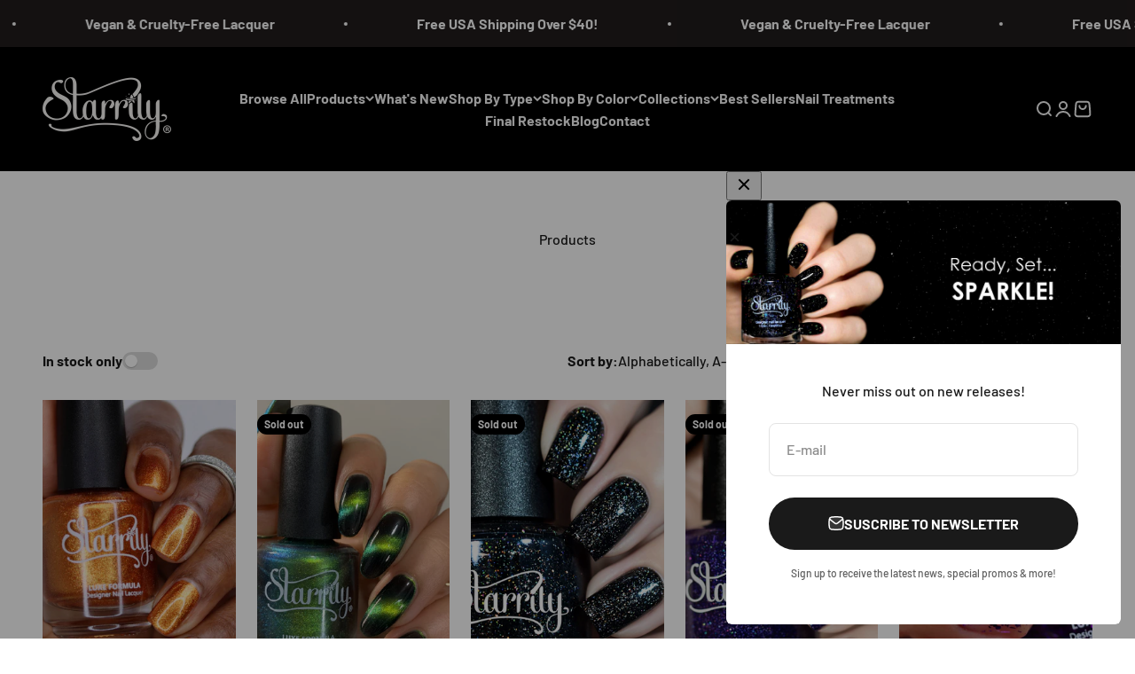

--- FILE ---
content_type: text/html; charset=utf-8
request_url: https://www.starrily.com/collections/all
body_size: 38170
content:
<!doctype html>

<html class="no-js" lang="en" dir="ltr">
  <head>
    <meta charset="utf-8">
    <meta name="viewport" content="width=device-width, initial-scale=1.0, height=device-height, minimum-scale=1.0, maximum-scale=1.0">
    <meta name="theme-color" content="#000000">

  <!-- Google Tag Manager -->
      <script>(function(w,d,s,l,i){w[l]=w[l]||[];w[l].push({'gtm.start':
      new Date().getTime(),event:'gtm.js'});var f=d.getElementsByTagName(s)[0],
      j=d.createElement(s),dl=l!='dataLayer'?'&l='+l:'';j.async=true;j.src=
      'https://www.googletagmanager.com/gtm.js?id='+i+dl;f.parentNode.insertBefore(j,f);
      })(window,document,'script','dataLayer','GTM-WRHBVTM');</script>
  <!-- End Google Tag Manager -->


    <title>Products</title><link rel="canonical" href="https://www.starrily.com/collections/all"><link rel="shortcut icon" href="//www.starrily.com/cdn/shop/files/star_favicon.png?v=1680914819&width=96">
      <link rel="apple-touch-icon" href="//www.starrily.com/cdn/shop/files/star_favicon.png?v=1680914819&width=180"><link rel="preconnect" href="https://cdn.shopify.com">
    <link rel="preconnect" href="https://fonts.shopifycdn.com" crossorigin>
    <link rel="dns-prefetch" href="https://productreviews.shopifycdn.com"><link rel="preload" href="//www.starrily.com/cdn/fonts/barlow/barlow_n7.691d1d11f150e857dcbc1c10ef03d825bc378d81.woff2" as="font" type="font/woff2" crossorigin><link rel="preload" href="//www.starrily.com/cdn/fonts/barlow/barlow_n5.a193a1990790eba0cc5cca569d23799830e90f07.woff2" as="font" type="font/woff2" crossorigin><meta property="og:type" content="website">
  <meta property="og:title" content="Products"><meta property="og:image" content="http://www.starrily.com/cdn/shop/files/nail_polish_share_starrily.jpg?v=1744914346&width=2048">
  <meta property="og:image:secure_url" content="https://www.starrily.com/cdn/shop/files/nail_polish_share_starrily.jpg?v=1744914346&width=2048">
  <meta property="og:image:width" content="1200">
  <meta property="og:image:height" content="628"><meta property="og:url" content="https://www.starrily.com/collections/all">
<meta property="og:site_name" content="Starrily"><meta name="twitter:card" content="summary"><meta name="twitter:title" content="Products">
  <meta name="twitter:description" content=""><meta name="twitter:image" content="https://www.starrily.com/cdn/shop/files/nail_polish_share_starrily.jpg?crop=center&height=1200&v=1744914346&width=1200">
  <meta name="twitter:image:alt" content="">


  <script type="application/ld+json">
  {
    "@context": "https://schema.org",
    "@type": "BreadcrumbList",
  "itemListElement": [{
      "@type": "ListItem",
      "position": 1,
      "name": "Home",
      "item": "https://www.starrily.com"
    },{
          "@type": "ListItem",
          "position": 2,
          "name": "Products",
          "item": "https://www.starrily.com/collections/all"
        }]
  }
  </script>

<style>/* Typography (heading) */
  @font-face {
  font-family: Barlow;
  font-weight: 700;
  font-style: normal;
  font-display: fallback;
  src: url("//www.starrily.com/cdn/fonts/barlow/barlow_n7.691d1d11f150e857dcbc1c10ef03d825bc378d81.woff2") format("woff2"),
       url("//www.starrily.com/cdn/fonts/barlow/barlow_n7.4fdbb1cb7da0e2c2f88492243ffa2b4f91924840.woff") format("woff");
}

@font-face {
  font-family: Barlow;
  font-weight: 700;
  font-style: italic;
  font-display: fallback;
  src: url("//www.starrily.com/cdn/fonts/barlow/barlow_i7.50e19d6cc2ba5146fa437a5a7443c76d5d730103.woff2") format("woff2"),
       url("//www.starrily.com/cdn/fonts/barlow/barlow_i7.47e9f98f1b094d912e6fd631cc3fe93d9f40964f.woff") format("woff");
}

/* Typography (body) */
  @font-face {
  font-family: Barlow;
  font-weight: 500;
  font-style: normal;
  font-display: fallback;
  src: url("//www.starrily.com/cdn/fonts/barlow/barlow_n5.a193a1990790eba0cc5cca569d23799830e90f07.woff2") format("woff2"),
       url("//www.starrily.com/cdn/fonts/barlow/barlow_n5.ae31c82169b1dc0715609b8cc6a610b917808358.woff") format("woff");
}

@font-face {
  font-family: Barlow;
  font-weight: 500;
  font-style: italic;
  font-display: fallback;
  src: url("//www.starrily.com/cdn/fonts/barlow/barlow_i5.714d58286997b65cd479af615cfa9bb0a117a573.woff2") format("woff2"),
       url("//www.starrily.com/cdn/fonts/barlow/barlow_i5.0120f77e6447d3b5df4bbec8ad8c2d029d87fb21.woff") format("woff");
}

@font-face {
  font-family: Barlow;
  font-weight: 700;
  font-style: normal;
  font-display: fallback;
  src: url("//www.starrily.com/cdn/fonts/barlow/barlow_n7.691d1d11f150e857dcbc1c10ef03d825bc378d81.woff2") format("woff2"),
       url("//www.starrily.com/cdn/fonts/barlow/barlow_n7.4fdbb1cb7da0e2c2f88492243ffa2b4f91924840.woff") format("woff");
}

@font-face {
  font-family: Barlow;
  font-weight: 700;
  font-style: italic;
  font-display: fallback;
  src: url("//www.starrily.com/cdn/fonts/barlow/barlow_i7.50e19d6cc2ba5146fa437a5a7443c76d5d730103.woff2") format("woff2"),
       url("//www.starrily.com/cdn/fonts/barlow/barlow_i7.47e9f98f1b094d912e6fd631cc3fe93d9f40964f.woff") format("woff");
}

:root {
    /**
     * ---------------------------------------------------------------------
     * SPACING VARIABLES
     *
     * We are using a spacing inspired from frameworks like Tailwind CSS.
     * ---------------------------------------------------------------------
     */
    --spacing-0-5: 0.125rem; /* 2px */
    --spacing-1: 0.25rem; /* 4px */
    --spacing-1-5: 0.375rem; /* 6px */
    --spacing-2: 0.5rem; /* 8px */
    --spacing-2-5: 0.625rem; /* 10px */
    --spacing-3: 0.75rem; /* 12px */
    --spacing-3-5: 0.875rem; /* 14px */
    --spacing-4: 1rem; /* 16px */
    --spacing-4-5: 1.125rem; /* 18px */
    --spacing-5: 1.25rem; /* 20px */
    --spacing-5-5: 1.375rem; /* 22px */
    --spacing-6: 1.5rem; /* 24px */
    --spacing-6-5: 1.625rem; /* 26px */
    --spacing-7: 1.75rem; /* 28px */
    --spacing-7-5: 1.875rem; /* 30px */
    --spacing-8: 2rem; /* 32px */
    --spacing-8-5: 2.125rem; /* 34px */
    --spacing-9: 2.25rem; /* 36px */
    --spacing-9-5: 2.375rem; /* 38px */
    --spacing-10: 2.5rem; /* 40px */
    --spacing-11: 2.75rem; /* 44px */
    --spacing-12: 3rem; /* 48px */
    --spacing-14: 3.5rem; /* 56px */
    --spacing-16: 4rem; /* 64px */
    --spacing-18: 4.5rem; /* 72px */
    --spacing-20: 5rem; /* 80px */
    --spacing-24: 6rem; /* 96px */
    --spacing-28: 7rem; /* 112px */
    --spacing-32: 8rem; /* 128px */
    --spacing-36: 9rem; /* 144px */
    --spacing-40: 10rem; /* 160px */
    --spacing-44: 11rem; /* 176px */
    --spacing-48: 12rem; /* 192px */
    --spacing-52: 13rem; /* 208px */
    --spacing-56: 14rem; /* 224px */
    --spacing-60: 15rem; /* 240px */
    --spacing-64: 16rem; /* 256px */
    --spacing-72: 18rem; /* 288px */
    --spacing-80: 20rem; /* 320px */
    --spacing-96: 24rem; /* 384px */

    /* Container */
    --container-max-width: 1600px;
    --container-narrow-max-width: 1350px;
    --container-gutter: var(--spacing-5);
    --section-outer-spacing-block: var(--spacing-12);
    --section-inner-max-spacing-block: var(--spacing-10);
    --section-inner-spacing-inline: var(--container-gutter);
    --section-stack-spacing-block: var(--spacing-8);

    /* Grid gutter */
    --grid-gutter: var(--spacing-5);

    /* Product list settings */
    --product-list-row-gap: var(--spacing-8);
    --product-list-column-gap: var(--grid-gutter);

    /* Form settings */
    --input-gap: var(--spacing-2);
    --input-height: 2.625rem;
    --input-padding-inline: var(--spacing-4);

    /* Other sizes */
    --sticky-area-height: calc(var(--sticky-announcement-bar-enabled, 0) * var(--announcement-bar-height, 0px) + var(--sticky-header-enabled, 0) * var(--header-height, 0px));

    /* RTL support */
    --transform-logical-flip: 1;
    --transform-origin-start: left;
    --transform-origin-end: right;

    /**
     * ---------------------------------------------------------------------
     * TYPOGRAPHY
     * ---------------------------------------------------------------------
     */

    /* Font properties */
    --heading-font-family: Barlow, sans-serif;
    --heading-font-weight: 700;
    --heading-font-style: normal;
    --heading-text-transform: normal;
    --heading-letter-spacing: -0.02em;
    --text-font-family: Barlow, sans-serif;
    --text-font-weight: 500;
    --text-font-style: normal;
    --text-letter-spacing: 0.0em;

    /* Font sizes */
    --text-h0: 3rem;
    --text-h1: 2.5rem;
    --text-h2: 2rem;
    --text-h3: 1.5rem;
    --text-h4: 1.375rem;
    --text-h5: 1.125rem;
    --text-h6: 1rem;
    --text-xs: 0.6875rem;
    --text-sm: 0.75rem;
    --text-base: 0.875rem;
    --text-lg: 1.125rem;

    /**
     * ---------------------------------------------------------------------
     * COLORS
     * ---------------------------------------------------------------------
     */

    /* Color settings */--accent: 26 26 26;
    --text-primary: 26 26 26;
    --background-primary: 255 255 255;
    --dialog-background: 255 255 255;
    --border-color: var(--text-color, var(--text-primary)) / 0.12;

    /* Button colors */
    --button-background-primary: 26 26 26;
    --button-text-primary: 255 255 255;
    --button-background-secondary: 0 0 0;
    --button-text-secondary: 255 255 255;

    /* Status colors */
    --success-background: 224 244 232;
    --success-text: 0 163 65;
    --warning-background: 255 233 233;
    --warning-text: 255 74 74;
    --error-background: 254 231 231;
    --error-text: 248 58 58;

    /* Product colors */
    --on-sale-text: 0 0 0;
    --on-sale-badge-background: 0 0 0;
    --on-sale-badge-text: 255 255 255;
    --sold-out-badge-background: 0 0 0;
    --sold-out-badge-text: 255 255 255;
    --primary-badge-background: 0 0 0;
    --primary-badge-text: 255 255 255;
    --star-color: 0 0 0;
    --product-card-background: 249 249 249;
    --product-card-text: 0 0 0;

    /* Header colors */
    --header-background: 0 0 0;
    --header-text: 249 249 249;

    /* Footer colors */
    --footer-background: 0 0 0;
    --footer-text: 255 255 255;

    /* Rounded variables (used for border radius) */
    --rounded-xs: 0.25rem;
    --rounded-sm: 0.375rem;
    --rounded: 0.75rem;
    --rounded-lg: 1.5rem;
    --rounded-full: 9999px;

    --rounded-button: 3.75rem;
    --rounded-input: 0.5rem;

    /* Box shadow */
    --shadow-sm: 0 2px 8px rgb(var(--text-primary) / 0.1);
    --shadow: 0 5px 15px rgb(var(--text-primary) / 0.1);
    --shadow-md: 0 5px 30px rgb(var(--text-primary) / 0.1);
    --shadow-block: 0px 18px 50px rgb(var(--text-primary) / 0.1);

    /**
     * ---------------------------------------------------------------------
     * OTHER
     * ---------------------------------------------------------------------
     */

    --cursor-close-svg-url: url(//www.starrily.com/cdn/shop/t/125/assets/cursor-close.svg?v=147174565022153725511731799283);
    --cursor-zoom-in-svg-url: url(//www.starrily.com/cdn/shop/t/125/assets/cursor-zoom-in.svg?v=154953035094101115921731799283);
    --cursor-zoom-out-svg-url: url(//www.starrily.com/cdn/shop/t/125/assets/cursor-zoom-out.svg?v=16155520337305705181731799283);
    --checkmark-svg-url: url(//www.starrily.com/cdn/shop/t/125/assets/checkmark.svg?v=77552481021870063511731799283);
  }

  [dir="rtl"]:root {
    /* RTL support */
    --transform-logical-flip: -1;
    --transform-origin-start: right;
    --transform-origin-end: left;
  }

  @media screen and (min-width: 700px) {
    :root {
      /* Typography (font size) */
      --text-h0: 4rem;
      --text-h1: 3rem;
      --text-h2: 2.5rem;
      --text-h3: 2rem;
      --text-h4: 1.625rem;
      --text-h5: 1.25rem;
      --text-h6: 1.125rem;

      --text-xs: 0.75rem;
      --text-sm: 0.875rem;
      --text-base: 1.0rem;
      --text-lg: 1.25rem;

      /* Spacing */
      --container-gutter: 2rem;
      --section-outer-spacing-block: var(--spacing-16);
      --section-inner-max-spacing-block: var(--spacing-12);
      --section-inner-spacing-inline: var(--spacing-12);
      --section-stack-spacing-block: var(--spacing-12);

      /* Grid gutter */
      --grid-gutter: var(--spacing-6);

      /* Product list settings */
      --product-list-row-gap: var(--spacing-12);

      /* Form settings */
      --input-gap: 1rem;
      --input-height: 3.125rem;
      --input-padding-inline: var(--spacing-5);
    }
  }

  @media screen and (min-width: 1000px) {
    :root {
      /* Spacing settings */
      --container-gutter: var(--spacing-12);
      --section-outer-spacing-block: var(--spacing-18);
      --section-inner-max-spacing-block: var(--spacing-16);
      --section-inner-spacing-inline: var(--spacing-16);
      --section-stack-spacing-block: var(--spacing-12);
    }
  }

  @media screen and (min-width: 1150px) {
    :root {
      /* Spacing settings */
      --container-gutter: var(--spacing-12);
      --section-outer-spacing-block: var(--spacing-20);
      --section-inner-max-spacing-block: var(--spacing-16);
      --section-inner-spacing-inline: var(--spacing-16);
      --section-stack-spacing-block: var(--spacing-12);
    }
  }

  @media screen and (min-width: 1400px) {
    :root {
      /* Typography (font size) */
      --text-h0: 5rem;
      --text-h1: 3.75rem;
      --text-h2: 3rem;
      --text-h3: 2.25rem;
      --text-h4: 2rem;
      --text-h5: 1.5rem;
      --text-h6: 1.25rem;

      --section-outer-spacing-block: var(--spacing-24);
      --section-inner-max-spacing-block: var(--spacing-18);
      --section-inner-spacing-inline: var(--spacing-18);
    }
  }

  @media screen and (min-width: 1600px) {
    :root {
      --section-outer-spacing-block: var(--spacing-24);
      --section-inner-max-spacing-block: var(--spacing-20);
      --section-inner-spacing-inline: var(--spacing-20);
    }
  }

  /**
   * ---------------------------------------------------------------------
   * LIQUID DEPENDANT CSS
   *
   * Our main CSS is Liquid free, but some very specific features depend on
   * theme settings, so we have them here
   * ---------------------------------------------------------------------
   */@media screen and (pointer: fine) {
        .button:not([disabled]):hover, .btn:not([disabled]):hover, .shopify-payment-button__button--unbranded:not([disabled]):hover {
          --button-background-opacity: 0.85;
        }

        .button--subdued:not([disabled]):hover {
          --button-background: var(--text-color) / .05 !important;
        }
      }</style><script>
  document.documentElement.classList.replace('no-js', 'js');

  // This allows to expose several variables to the global scope, to be used in scripts
  window.themeVariables = {
    settings: {
      showPageTransition: true,
      headingApparition: "split_fade",
      pageType: "collection",
      moneyFormat: "${{amount}}",
      moneyWithCurrencyFormat: "${{amount}} USD",
      currencyCodeEnabled: true,
      cartType: "popover",
      showDiscount: false,
      discountMode: "saving"
    },

    strings: {
      accessibilityClose: "Close",
      accessibilityNext: "Next",
      accessibilityPrevious: "Previous",
      addToCartButton: "Add to cart",
      soldOutButton: "Sold out",
      preOrderButton: "Pre-order",
      unavailableButton: "Unavailable",
      closeGallery: "Close gallery",
      zoomGallery: "Zoom",
      errorGallery: "Image cannot be loaded",
      soldOutBadge: "Sold out",
      discountBadge: "Save @@",
      sku: "SKU:",
      searchNoResults: "No results could be found.",
      addOrderNote: "Add order note",
      editOrderNote: "Edit order note",
      shippingEstimatorNoResults: "Sorry, we do not ship to your address.",
      shippingEstimatorOneResult: "There is one shipping rate for your address:",
      shippingEstimatorMultipleResults: "There are several shipping rates for your address:",
      shippingEstimatorError: "One or more error occurred while retrieving shipping rates:"
    },

    breakpoints: {
      'sm': 'screen and (min-width: 700px)',
      'md': 'screen and (min-width: 1000px)',
      'lg': 'screen and (min-width: 1150px)',
      'xl': 'screen and (min-width: 1400px)',

      'sm-max': 'screen and (max-width: 699px)',
      'md-max': 'screen and (max-width: 999px)',
      'lg-max': 'screen and (max-width: 1149px)',
      'xl-max': 'screen and (max-width: 1399px)'
    }
  };window.addEventListener('DOMContentLoaded', () => {
      const isReloaded = (window.performance.navigation && window.performance.navigation.type === 1) || window.performance.getEntriesByType('navigation').map((nav) => nav.type).includes('reload');

      if ('animate' in document.documentElement && window.matchMedia('(prefers-reduced-motion: no-preference)').matches && document.referrer.includes(location.host) && !isReloaded) {
        document.body.animate({opacity: [0, 1]}, {duration: 115, fill: 'forwards'});
      }
    });

    window.addEventListener('pageshow', (event) => {
      document.body.classList.remove('page-transition');

      if (event.persisted) {
        document.body.animate({opacity: [0, 1]}, {duration: 0, fill: 'forwards'});
      }
    });// For detecting native share
  document.documentElement.classList.add(`native-share--${navigator.share ? 'enabled' : 'disabled'}`);</script><script type="module" src="//www.starrily.com/cdn/shop/t/125/assets/vendor.min.js?v=101728284033374364961731799283"></script>
    <script type="module" src="//www.starrily.com/cdn/shop/t/125/assets/theme.js?v=105932053089077226591731803539"></script>
    <script type="module" src="//www.starrily.com/cdn/shop/t/125/assets/sections.js?v=159229653017527389871731803913"></script>

    <script>window.performance && window.performance.mark && window.performance.mark('shopify.content_for_header.start');</script><meta id="shopify-digital-wallet" name="shopify-digital-wallet" content="/2229924/digital_wallets/dialog">
<meta name="shopify-checkout-api-token" content="ac149c29e91c0d674c49d159400f7701">
<meta id="in-context-paypal-metadata" data-shop-id="2229924" data-venmo-supported="false" data-environment="production" data-locale="en_US" data-paypal-v4="true" data-currency="USD">
<link rel="alternate" type="application/atom+xml" title="Feed" href="/collections/all.atom" />
<link rel="next" href="/collections/all?page=2">
<link rel="alternate" hreflang="x-default" href="https://www.starrily.com/collections/all">
<link rel="alternate" hreflang="en" href="https://www.starrily.com/collections/all">
<link rel="alternate" hreflang="en-CA" href="https://www.starrily.com/en-ca/collections/all">
<script async="async" src="/checkouts/internal/preloads.js?locale=en-US"></script>
<link rel="preconnect" href="https://shop.app" crossorigin="anonymous">
<script async="async" src="https://shop.app/checkouts/internal/preloads.js?locale=en-US&shop_id=2229924" crossorigin="anonymous"></script>
<script id="apple-pay-shop-capabilities" type="application/json">{"shopId":2229924,"countryCode":"US","currencyCode":"USD","merchantCapabilities":["supports3DS"],"merchantId":"gid:\/\/shopify\/Shop\/2229924","merchantName":"Starrily","requiredBillingContactFields":["postalAddress","email"],"requiredShippingContactFields":["postalAddress","email"],"shippingType":"shipping","supportedNetworks":["visa","masterCard","amex","discover","elo","jcb"],"total":{"type":"pending","label":"Starrily","amount":"1.00"},"shopifyPaymentsEnabled":true,"supportsSubscriptions":true}</script>
<script id="shopify-features" type="application/json">{"accessToken":"ac149c29e91c0d674c49d159400f7701","betas":["rich-media-storefront-analytics"],"domain":"www.starrily.com","predictiveSearch":true,"shopId":2229924,"locale":"en"}</script>
<script>var Shopify = Shopify || {};
Shopify.shop = "starrily.myshopify.com";
Shopify.locale = "en";
Shopify.currency = {"active":"USD","rate":"1.0"};
Shopify.country = "US";
Shopify.theme = {"name":"Copy of Impact 8\/15\/2023 Rev0.3","id":129965129837,"schema_name":"Impact","schema_version":"4.3.3","theme_store_id":1190,"role":"main"};
Shopify.theme.handle = "null";
Shopify.theme.style = {"id":null,"handle":null};
Shopify.cdnHost = "www.starrily.com/cdn";
Shopify.routes = Shopify.routes || {};
Shopify.routes.root = "/";</script>
<script type="module">!function(o){(o.Shopify=o.Shopify||{}).modules=!0}(window);</script>
<script>!function(o){function n(){var o=[];function n(){o.push(Array.prototype.slice.apply(arguments))}return n.q=o,n}var t=o.Shopify=o.Shopify||{};t.loadFeatures=n(),t.autoloadFeatures=n()}(window);</script>
<script>
  window.ShopifyPay = window.ShopifyPay || {};
  window.ShopifyPay.apiHost = "shop.app\/pay";
  window.ShopifyPay.redirectState = null;
</script>
<script id="shop-js-analytics" type="application/json">{"pageType":"collection"}</script>
<script defer="defer" async type="module" src="//www.starrily.com/cdn/shopifycloud/shop-js/modules/v2/client.init-shop-cart-sync_BT-GjEfc.en.esm.js"></script>
<script defer="defer" async type="module" src="//www.starrily.com/cdn/shopifycloud/shop-js/modules/v2/chunk.common_D58fp_Oc.esm.js"></script>
<script defer="defer" async type="module" src="//www.starrily.com/cdn/shopifycloud/shop-js/modules/v2/chunk.modal_xMitdFEc.esm.js"></script>
<script type="module">
  await import("//www.starrily.com/cdn/shopifycloud/shop-js/modules/v2/client.init-shop-cart-sync_BT-GjEfc.en.esm.js");
await import("//www.starrily.com/cdn/shopifycloud/shop-js/modules/v2/chunk.common_D58fp_Oc.esm.js");
await import("//www.starrily.com/cdn/shopifycloud/shop-js/modules/v2/chunk.modal_xMitdFEc.esm.js");

  window.Shopify.SignInWithShop?.initShopCartSync?.({"fedCMEnabled":true,"windoidEnabled":true});

</script>
<script>
  window.Shopify = window.Shopify || {};
  if (!window.Shopify.featureAssets) window.Shopify.featureAssets = {};
  window.Shopify.featureAssets['shop-js'] = {"shop-cart-sync":["modules/v2/client.shop-cart-sync_DZOKe7Ll.en.esm.js","modules/v2/chunk.common_D58fp_Oc.esm.js","modules/v2/chunk.modal_xMitdFEc.esm.js"],"init-fed-cm":["modules/v2/client.init-fed-cm_B6oLuCjv.en.esm.js","modules/v2/chunk.common_D58fp_Oc.esm.js","modules/v2/chunk.modal_xMitdFEc.esm.js"],"shop-cash-offers":["modules/v2/client.shop-cash-offers_D2sdYoxE.en.esm.js","modules/v2/chunk.common_D58fp_Oc.esm.js","modules/v2/chunk.modal_xMitdFEc.esm.js"],"shop-login-button":["modules/v2/client.shop-login-button_QeVjl5Y3.en.esm.js","modules/v2/chunk.common_D58fp_Oc.esm.js","modules/v2/chunk.modal_xMitdFEc.esm.js"],"pay-button":["modules/v2/client.pay-button_DXTOsIq6.en.esm.js","modules/v2/chunk.common_D58fp_Oc.esm.js","modules/v2/chunk.modal_xMitdFEc.esm.js"],"shop-button":["modules/v2/client.shop-button_DQZHx9pm.en.esm.js","modules/v2/chunk.common_D58fp_Oc.esm.js","modules/v2/chunk.modal_xMitdFEc.esm.js"],"avatar":["modules/v2/client.avatar_BTnouDA3.en.esm.js"],"init-windoid":["modules/v2/client.init-windoid_CR1B-cfM.en.esm.js","modules/v2/chunk.common_D58fp_Oc.esm.js","modules/v2/chunk.modal_xMitdFEc.esm.js"],"init-shop-for-new-customer-accounts":["modules/v2/client.init-shop-for-new-customer-accounts_C_vY_xzh.en.esm.js","modules/v2/client.shop-login-button_QeVjl5Y3.en.esm.js","modules/v2/chunk.common_D58fp_Oc.esm.js","modules/v2/chunk.modal_xMitdFEc.esm.js"],"init-shop-email-lookup-coordinator":["modules/v2/client.init-shop-email-lookup-coordinator_BI7n9ZSv.en.esm.js","modules/v2/chunk.common_D58fp_Oc.esm.js","modules/v2/chunk.modal_xMitdFEc.esm.js"],"init-shop-cart-sync":["modules/v2/client.init-shop-cart-sync_BT-GjEfc.en.esm.js","modules/v2/chunk.common_D58fp_Oc.esm.js","modules/v2/chunk.modal_xMitdFEc.esm.js"],"shop-toast-manager":["modules/v2/client.shop-toast-manager_DiYdP3xc.en.esm.js","modules/v2/chunk.common_D58fp_Oc.esm.js","modules/v2/chunk.modal_xMitdFEc.esm.js"],"init-customer-accounts":["modules/v2/client.init-customer-accounts_D9ZNqS-Q.en.esm.js","modules/v2/client.shop-login-button_QeVjl5Y3.en.esm.js","modules/v2/chunk.common_D58fp_Oc.esm.js","modules/v2/chunk.modal_xMitdFEc.esm.js"],"init-customer-accounts-sign-up":["modules/v2/client.init-customer-accounts-sign-up_iGw4briv.en.esm.js","modules/v2/client.shop-login-button_QeVjl5Y3.en.esm.js","modules/v2/chunk.common_D58fp_Oc.esm.js","modules/v2/chunk.modal_xMitdFEc.esm.js"],"shop-follow-button":["modules/v2/client.shop-follow-button_CqMgW2wH.en.esm.js","modules/v2/chunk.common_D58fp_Oc.esm.js","modules/v2/chunk.modal_xMitdFEc.esm.js"],"checkout-modal":["modules/v2/client.checkout-modal_xHeaAweL.en.esm.js","modules/v2/chunk.common_D58fp_Oc.esm.js","modules/v2/chunk.modal_xMitdFEc.esm.js"],"shop-login":["modules/v2/client.shop-login_D91U-Q7h.en.esm.js","modules/v2/chunk.common_D58fp_Oc.esm.js","modules/v2/chunk.modal_xMitdFEc.esm.js"],"lead-capture":["modules/v2/client.lead-capture_BJmE1dJe.en.esm.js","modules/v2/chunk.common_D58fp_Oc.esm.js","modules/v2/chunk.modal_xMitdFEc.esm.js"],"payment-terms":["modules/v2/client.payment-terms_Ci9AEqFq.en.esm.js","modules/v2/chunk.common_D58fp_Oc.esm.js","modules/v2/chunk.modal_xMitdFEc.esm.js"]};
</script>
<script>(function() {
  var isLoaded = false;
  function asyncLoad() {
    if (isLoaded) return;
    isLoaded = true;
    var urls = ["https:\/\/cdn.slpht.com\/widget\/shopify-embed.js?shop=starrily.myshopify.com","https:\/\/chimpstatic.com\/mcjs-connected\/js\/users\/af510f23d084dc50d173c355e\/52d66989d5b5ad741beca3ccc.js?shop=starrily.myshopify.com","https:\/\/swymv3pro-01.azureedge.net\/code\/swym-shopify.js?shop=starrily.myshopify.com","https:\/\/loox.io\/widget\/CVkP9fOBnK\/loox.1691703713092.js?shop=starrily.myshopify.com","\/\/swymv3pro-01.azureedge.net\/code\/swym-shopify.js?shop=starrily.myshopify.com","https:\/\/customer-first-focus.b-cdn.net\/cffPCLoader_min.js?shop=starrily.myshopify.com","\/\/cdn.shopify.com\/proxy\/90fa832d1b68b98d63c286b5eb625569f3a6f8439b75e26f74c1bc1fb04a536c\/bucket.useifsapp.com\/theme-files-min\/js\/ifs-script-tag-min.js?v=2\u0026shop=starrily.myshopify.com\u0026sp-cache-control=cHVibGljLCBtYXgtYWdlPTkwMA","https:\/\/sdk.postscript.io\/sdk-script-loader.bundle.js?shopId=283282\u0026shop=starrily.myshopify.com"];
    for (var i = 0; i < urls.length; i++) {
      var s = document.createElement('script');
      s.type = 'text/javascript';
      s.async = true;
      s.src = urls[i];
      var x = document.getElementsByTagName('script')[0];
      x.parentNode.insertBefore(s, x);
    }
  };
  if(window.attachEvent) {
    window.attachEvent('onload', asyncLoad);
  } else {
    window.addEventListener('load', asyncLoad, false);
  }
})();</script>
<script id="__st">var __st={"a":2229924,"offset":-18000,"reqid":"66e539eb-48a6-4bd6-885f-ff3d2367345c-1769372514","pageurl":"www.starrily.com\/collections\/all","u":"e1030e6f3eb7","p":"collection"};</script>
<script>window.ShopifyPaypalV4VisibilityTracking = true;</script>
<script id="form-persister">!function(){'use strict';const t='contact',e='new_comment',n=[[t,t],['blogs',e],['comments',e],[t,'customer']],o='password',r='form_key',c=['recaptcha-v3-token','g-recaptcha-response','h-captcha-response',o],s=()=>{try{return window.sessionStorage}catch{return}},i='__shopify_v',u=t=>t.elements[r],a=function(){const t=[...n].map((([t,e])=>`form[action*='/${t}']:not([data-nocaptcha='true']) input[name='form_type'][value='${e}']`)).join(',');var e;return e=t,()=>e?[...document.querySelectorAll(e)].map((t=>t.form)):[]}();function m(t){const e=u(t);a().includes(t)&&(!e||!e.value)&&function(t){try{if(!s())return;!function(t){const e=s();if(!e)return;const n=u(t);if(!n)return;const o=n.value;o&&e.removeItem(o)}(t);const e=Array.from(Array(32),(()=>Math.random().toString(36)[2])).join('');!function(t,e){u(t)||t.append(Object.assign(document.createElement('input'),{type:'hidden',name:r})),t.elements[r].value=e}(t,e),function(t,e){const n=s();if(!n)return;const r=[...t.querySelectorAll(`input[type='${o}']`)].map((({name:t})=>t)),u=[...c,...r],a={};for(const[o,c]of new FormData(t).entries())u.includes(o)||(a[o]=c);n.setItem(e,JSON.stringify({[i]:1,action:t.action,data:a}))}(t,e)}catch(e){console.error('failed to persist form',e)}}(t)}const f=t=>{if('true'===t.dataset.persistBound)return;const e=function(t,e){const n=function(t){return'function'==typeof t.submit?t.submit:HTMLFormElement.prototype.submit}(t).bind(t);return function(){let t;return()=>{t||(t=!0,(()=>{try{e(),n()}catch(t){(t=>{console.error('form submit failed',t)})(t)}})(),setTimeout((()=>t=!1),250))}}()}(t,(()=>{m(t)}));!function(t,e){if('function'==typeof t.submit&&'function'==typeof e)try{t.submit=e}catch{}}(t,e),t.addEventListener('submit',(t=>{t.preventDefault(),e()})),t.dataset.persistBound='true'};!function(){function t(t){const e=(t=>{const e=t.target;return e instanceof HTMLFormElement?e:e&&e.form})(t);e&&m(e)}document.addEventListener('submit',t),document.addEventListener('DOMContentLoaded',(()=>{const e=a();for(const t of e)f(t);var n;n=document.body,new window.MutationObserver((t=>{for(const e of t)if('childList'===e.type&&e.addedNodes.length)for(const t of e.addedNodes)1===t.nodeType&&'FORM'===t.tagName&&a().includes(t)&&f(t)})).observe(n,{childList:!0,subtree:!0,attributes:!1}),document.removeEventListener('submit',t)}))}()}();</script>
<script integrity="sha256-4kQ18oKyAcykRKYeNunJcIwy7WH5gtpwJnB7kiuLZ1E=" data-source-attribution="shopify.loadfeatures" defer="defer" src="//www.starrily.com/cdn/shopifycloud/storefront/assets/storefront/load_feature-a0a9edcb.js" crossorigin="anonymous"></script>
<script crossorigin="anonymous" defer="defer" src="//www.starrily.com/cdn/shopifycloud/storefront/assets/shopify_pay/storefront-65b4c6d7.js?v=20250812"></script>
<script data-source-attribution="shopify.dynamic_checkout.dynamic.init">var Shopify=Shopify||{};Shopify.PaymentButton=Shopify.PaymentButton||{isStorefrontPortableWallets:!0,init:function(){window.Shopify.PaymentButton.init=function(){};var t=document.createElement("script");t.src="https://www.starrily.com/cdn/shopifycloud/portable-wallets/latest/portable-wallets.en.js",t.type="module",document.head.appendChild(t)}};
</script>
<script data-source-attribution="shopify.dynamic_checkout.buyer_consent">
  function portableWalletsHideBuyerConsent(e){var t=document.getElementById("shopify-buyer-consent"),n=document.getElementById("shopify-subscription-policy-button");t&&n&&(t.classList.add("hidden"),t.setAttribute("aria-hidden","true"),n.removeEventListener("click",e))}function portableWalletsShowBuyerConsent(e){var t=document.getElementById("shopify-buyer-consent"),n=document.getElementById("shopify-subscription-policy-button");t&&n&&(t.classList.remove("hidden"),t.removeAttribute("aria-hidden"),n.addEventListener("click",e))}window.Shopify?.PaymentButton&&(window.Shopify.PaymentButton.hideBuyerConsent=portableWalletsHideBuyerConsent,window.Shopify.PaymentButton.showBuyerConsent=portableWalletsShowBuyerConsent);
</script>
<script data-source-attribution="shopify.dynamic_checkout.cart.bootstrap">document.addEventListener("DOMContentLoaded",(function(){function t(){return document.querySelector("shopify-accelerated-checkout-cart, shopify-accelerated-checkout")}if(t())Shopify.PaymentButton.init();else{new MutationObserver((function(e,n){t()&&(Shopify.PaymentButton.init(),n.disconnect())})).observe(document.body,{childList:!0,subtree:!0})}}));
</script>
<script id='scb4127' type='text/javascript' async='' src='https://www.starrily.com/cdn/shopifycloud/privacy-banner/storefront-banner.js'></script><link id="shopify-accelerated-checkout-styles" rel="stylesheet" media="screen" href="https://www.starrily.com/cdn/shopifycloud/portable-wallets/latest/accelerated-checkout-backwards-compat.css" crossorigin="anonymous">
<style id="shopify-accelerated-checkout-cart">
        #shopify-buyer-consent {
  margin-top: 1em;
  display: inline-block;
  width: 100%;
}

#shopify-buyer-consent.hidden {
  display: none;
}

#shopify-subscription-policy-button {
  background: none;
  border: none;
  padding: 0;
  text-decoration: underline;
  font-size: inherit;
  cursor: pointer;
}

#shopify-subscription-policy-button::before {
  box-shadow: none;
}

      </style>

<script>window.performance && window.performance.mark && window.performance.mark('shopify.content_for_header.end');</script>
<link href="//www.starrily.com/cdn/shop/t/125/assets/theme.css?v=60211288445041288561731799283" rel="stylesheet" type="text/css" media="all" /><script>var loox_global_hash = '1769365453657';</script><style>.loox-reviews-default { max-width: 1200px; margin: 0 auto; }.loox-rating .loox-icon { color:#000000; }
:root { --lxs-rating-icon-color: #000000; }</style>
<!-- BEGIN app block: shopify://apps/chatra-live-chat-chatbot/blocks/widget/3617185a-5880-4550-b1d3-81cdb9d37290 --><script src="https://call.chatra.io/shopify?chatraId=TjgHYanhgdi3Tzp32" async></script>

<!-- END app block --><script src="https://cdn.shopify.com/extensions/019bec76-bf04-75b3-9131-34827afe520d/smile-io-275/assets/smile-loader.js" type="text/javascript" defer="defer"></script>
<link href="https://monorail-edge.shopifysvc.com" rel="dns-prefetch">
<script>(function(){if ("sendBeacon" in navigator && "performance" in window) {try {var session_token_from_headers = performance.getEntriesByType('navigation')[0].serverTiming.find(x => x.name == '_s').description;} catch {var session_token_from_headers = undefined;}var session_cookie_matches = document.cookie.match(/_shopify_s=([^;]*)/);var session_token_from_cookie = session_cookie_matches && session_cookie_matches.length === 2 ? session_cookie_matches[1] : "";var session_token = session_token_from_headers || session_token_from_cookie || "";function handle_abandonment_event(e) {var entries = performance.getEntries().filter(function(entry) {return /monorail-edge.shopifysvc.com/.test(entry.name);});if (!window.abandonment_tracked && entries.length === 0) {window.abandonment_tracked = true;var currentMs = Date.now();var navigation_start = performance.timing.navigationStart;var payload = {shop_id: 2229924,url: window.location.href,navigation_start,duration: currentMs - navigation_start,session_token,page_type: "collection"};window.navigator.sendBeacon("https://monorail-edge.shopifysvc.com/v1/produce", JSON.stringify({schema_id: "online_store_buyer_site_abandonment/1.1",payload: payload,metadata: {event_created_at_ms: currentMs,event_sent_at_ms: currentMs}}));}}window.addEventListener('pagehide', handle_abandonment_event);}}());</script>
<script id="web-pixels-manager-setup">(function e(e,d,r,n,o){if(void 0===o&&(o={}),!Boolean(null===(a=null===(i=window.Shopify)||void 0===i?void 0:i.analytics)||void 0===a?void 0:a.replayQueue)){var i,a;window.Shopify=window.Shopify||{};var t=window.Shopify;t.analytics=t.analytics||{};var s=t.analytics;s.replayQueue=[],s.publish=function(e,d,r){return s.replayQueue.push([e,d,r]),!0};try{self.performance.mark("wpm:start")}catch(e){}var l=function(){var e={modern:/Edge?\/(1{2}[4-9]|1[2-9]\d|[2-9]\d{2}|\d{4,})\.\d+(\.\d+|)|Firefox\/(1{2}[4-9]|1[2-9]\d|[2-9]\d{2}|\d{4,})\.\d+(\.\d+|)|Chrom(ium|e)\/(9{2}|\d{3,})\.\d+(\.\d+|)|(Maci|X1{2}).+ Version\/(15\.\d+|(1[6-9]|[2-9]\d|\d{3,})\.\d+)([,.]\d+|)( \(\w+\)|)( Mobile\/\w+|) Safari\/|Chrome.+OPR\/(9{2}|\d{3,})\.\d+\.\d+|(CPU[ +]OS|iPhone[ +]OS|CPU[ +]iPhone|CPU IPhone OS|CPU iPad OS)[ +]+(15[._]\d+|(1[6-9]|[2-9]\d|\d{3,})[._]\d+)([._]\d+|)|Android:?[ /-](13[3-9]|1[4-9]\d|[2-9]\d{2}|\d{4,})(\.\d+|)(\.\d+|)|Android.+Firefox\/(13[5-9]|1[4-9]\d|[2-9]\d{2}|\d{4,})\.\d+(\.\d+|)|Android.+Chrom(ium|e)\/(13[3-9]|1[4-9]\d|[2-9]\d{2}|\d{4,})\.\d+(\.\d+|)|SamsungBrowser\/([2-9]\d|\d{3,})\.\d+/,legacy:/Edge?\/(1[6-9]|[2-9]\d|\d{3,})\.\d+(\.\d+|)|Firefox\/(5[4-9]|[6-9]\d|\d{3,})\.\d+(\.\d+|)|Chrom(ium|e)\/(5[1-9]|[6-9]\d|\d{3,})\.\d+(\.\d+|)([\d.]+$|.*Safari\/(?![\d.]+ Edge\/[\d.]+$))|(Maci|X1{2}).+ Version\/(10\.\d+|(1[1-9]|[2-9]\d|\d{3,})\.\d+)([,.]\d+|)( \(\w+\)|)( Mobile\/\w+|) Safari\/|Chrome.+OPR\/(3[89]|[4-9]\d|\d{3,})\.\d+\.\d+|(CPU[ +]OS|iPhone[ +]OS|CPU[ +]iPhone|CPU IPhone OS|CPU iPad OS)[ +]+(10[._]\d+|(1[1-9]|[2-9]\d|\d{3,})[._]\d+)([._]\d+|)|Android:?[ /-](13[3-9]|1[4-9]\d|[2-9]\d{2}|\d{4,})(\.\d+|)(\.\d+|)|Mobile Safari.+OPR\/([89]\d|\d{3,})\.\d+\.\d+|Android.+Firefox\/(13[5-9]|1[4-9]\d|[2-9]\d{2}|\d{4,})\.\d+(\.\d+|)|Android.+Chrom(ium|e)\/(13[3-9]|1[4-9]\d|[2-9]\d{2}|\d{4,})\.\d+(\.\d+|)|Android.+(UC? ?Browser|UCWEB|U3)[ /]?(15\.([5-9]|\d{2,})|(1[6-9]|[2-9]\d|\d{3,})\.\d+)\.\d+|SamsungBrowser\/(5\.\d+|([6-9]|\d{2,})\.\d+)|Android.+MQ{2}Browser\/(14(\.(9|\d{2,})|)|(1[5-9]|[2-9]\d|\d{3,})(\.\d+|))(\.\d+|)|K[Aa][Ii]OS\/(3\.\d+|([4-9]|\d{2,})\.\d+)(\.\d+|)/},d=e.modern,r=e.legacy,n=navigator.userAgent;return n.match(d)?"modern":n.match(r)?"legacy":"unknown"}(),u="modern"===l?"modern":"legacy",c=(null!=n?n:{modern:"",legacy:""})[u],f=function(e){return[e.baseUrl,"/wpm","/b",e.hashVersion,"modern"===e.buildTarget?"m":"l",".js"].join("")}({baseUrl:d,hashVersion:r,buildTarget:u}),m=function(e){var d=e.version,r=e.bundleTarget,n=e.surface,o=e.pageUrl,i=e.monorailEndpoint;return{emit:function(e){var a=e.status,t=e.errorMsg,s=(new Date).getTime(),l=JSON.stringify({metadata:{event_sent_at_ms:s},events:[{schema_id:"web_pixels_manager_load/3.1",payload:{version:d,bundle_target:r,page_url:o,status:a,surface:n,error_msg:t},metadata:{event_created_at_ms:s}}]});if(!i)return console&&console.warn&&console.warn("[Web Pixels Manager] No Monorail endpoint provided, skipping logging."),!1;try{return self.navigator.sendBeacon.bind(self.navigator)(i,l)}catch(e){}var u=new XMLHttpRequest;try{return u.open("POST",i,!0),u.setRequestHeader("Content-Type","text/plain"),u.send(l),!0}catch(e){return console&&console.warn&&console.warn("[Web Pixels Manager] Got an unhandled error while logging to Monorail."),!1}}}}({version:r,bundleTarget:l,surface:e.surface,pageUrl:self.location.href,monorailEndpoint:e.monorailEndpoint});try{o.browserTarget=l,function(e){var d=e.src,r=e.async,n=void 0===r||r,o=e.onload,i=e.onerror,a=e.sri,t=e.scriptDataAttributes,s=void 0===t?{}:t,l=document.createElement("script"),u=document.querySelector("head"),c=document.querySelector("body");if(l.async=n,l.src=d,a&&(l.integrity=a,l.crossOrigin="anonymous"),s)for(var f in s)if(Object.prototype.hasOwnProperty.call(s,f))try{l.dataset[f]=s[f]}catch(e){}if(o&&l.addEventListener("load",o),i&&l.addEventListener("error",i),u)u.appendChild(l);else{if(!c)throw new Error("Did not find a head or body element to append the script");c.appendChild(l)}}({src:f,async:!0,onload:function(){if(!function(){var e,d;return Boolean(null===(d=null===(e=window.Shopify)||void 0===e?void 0:e.analytics)||void 0===d?void 0:d.initialized)}()){var d=window.webPixelsManager.init(e)||void 0;if(d){var r=window.Shopify.analytics;r.replayQueue.forEach((function(e){var r=e[0],n=e[1],o=e[2];d.publishCustomEvent(r,n,o)})),r.replayQueue=[],r.publish=d.publishCustomEvent,r.visitor=d.visitor,r.initialized=!0}}},onerror:function(){return m.emit({status:"failed",errorMsg:"".concat(f," has failed to load")})},sri:function(e){var d=/^sha384-[A-Za-z0-9+/=]+$/;return"string"==typeof e&&d.test(e)}(c)?c:"",scriptDataAttributes:o}),m.emit({status:"loading"})}catch(e){m.emit({status:"failed",errorMsg:(null==e?void 0:e.message)||"Unknown error"})}}})({shopId: 2229924,storefrontBaseUrl: "https://www.starrily.com",extensionsBaseUrl: "https://extensions.shopifycdn.com/cdn/shopifycloud/web-pixels-manager",monorailEndpoint: "https://monorail-edge.shopifysvc.com/unstable/produce_batch",surface: "storefront-renderer",enabledBetaFlags: ["2dca8a86"],webPixelsConfigList: [{"id":"1022427245","configuration":"{\"swymApiEndpoint\":\"https:\/\/swymstore-v3pro-01.swymrelay.com\",\"swymTier\":\"v3pro-01\"}","eventPayloadVersion":"v1","runtimeContext":"STRICT","scriptVersion":"5b6f6917e306bc7f24523662663331c0","type":"APP","apiClientId":1350849,"privacyPurposes":["ANALYTICS","MARKETING","PREFERENCES"],"dataSharingAdjustments":{"protectedCustomerApprovalScopes":["read_customer_email","read_customer_name","read_customer_personal_data","read_customer_phone"]}},{"id":"1022132333","configuration":"{\"shopId\":\"283282\"}","eventPayloadVersion":"v1","runtimeContext":"STRICT","scriptVersion":"e57a43765e0d230c1bcb12178c1ff13f","type":"APP","apiClientId":2328352,"privacyPurposes":[],"dataSharingAdjustments":{"protectedCustomerApprovalScopes":["read_customer_address","read_customer_email","read_customer_name","read_customer_personal_data","read_customer_phone"]}},{"id":"315752557","configuration":"{\"config\":\"{\\\"pixel_id\\\":\\\"G-J6Q584ZPGD\\\",\\\"gtag_events\\\":[{\\\"type\\\":\\\"purchase\\\",\\\"action_label\\\":\\\"G-J6Q584ZPGD\\\"},{\\\"type\\\":\\\"page_view\\\",\\\"action_label\\\":\\\"G-J6Q584ZPGD\\\"},{\\\"type\\\":\\\"view_item\\\",\\\"action_label\\\":\\\"G-J6Q584ZPGD\\\"},{\\\"type\\\":\\\"search\\\",\\\"action_label\\\":\\\"G-J6Q584ZPGD\\\"},{\\\"type\\\":\\\"add_to_cart\\\",\\\"action_label\\\":\\\"G-J6Q584ZPGD\\\"},{\\\"type\\\":\\\"begin_checkout\\\",\\\"action_label\\\":\\\"G-J6Q584ZPGD\\\"},{\\\"type\\\":\\\"add_payment_info\\\",\\\"action_label\\\":\\\"G-J6Q584ZPGD\\\"}],\\\"enable_monitoring_mode\\\":false}\"}","eventPayloadVersion":"v1","runtimeContext":"OPEN","scriptVersion":"b2a88bafab3e21179ed38636efcd8a93","type":"APP","apiClientId":1780363,"privacyPurposes":[],"dataSharingAdjustments":{"protectedCustomerApprovalScopes":["read_customer_address","read_customer_email","read_customer_name","read_customer_personal_data","read_customer_phone"]}},{"id":"47218797","eventPayloadVersion":"v1","runtimeContext":"LAX","scriptVersion":"1","type":"CUSTOM","privacyPurposes":["MARKETING"],"name":"Meta pixel (migrated)"},{"id":"shopify-app-pixel","configuration":"{}","eventPayloadVersion":"v1","runtimeContext":"STRICT","scriptVersion":"0450","apiClientId":"shopify-pixel","type":"APP","privacyPurposes":["ANALYTICS","MARKETING"]},{"id":"shopify-custom-pixel","eventPayloadVersion":"v1","runtimeContext":"LAX","scriptVersion":"0450","apiClientId":"shopify-pixel","type":"CUSTOM","privacyPurposes":["ANALYTICS","MARKETING"]}],isMerchantRequest: false,initData: {"shop":{"name":"Starrily","paymentSettings":{"currencyCode":"USD"},"myshopifyDomain":"starrily.myshopify.com","countryCode":"US","storefrontUrl":"https:\/\/www.starrily.com"},"customer":null,"cart":null,"checkout":null,"productVariants":[],"purchasingCompany":null},},"https://www.starrily.com/cdn","fcfee988w5aeb613cpc8e4bc33m6693e112",{"modern":"","legacy":""},{"shopId":"2229924","storefrontBaseUrl":"https:\/\/www.starrily.com","extensionBaseUrl":"https:\/\/extensions.shopifycdn.com\/cdn\/shopifycloud\/web-pixels-manager","surface":"storefront-renderer","enabledBetaFlags":"[\"2dca8a86\"]","isMerchantRequest":"false","hashVersion":"fcfee988w5aeb613cpc8e4bc33m6693e112","publish":"custom","events":"[[\"page_viewed\",{}],[\"collection_viewed\",{\"collection\":{\"id\":\"\",\"title\":\"Products\",\"productVariants\":[{\"price\":{\"amount\":16.0,\"currencyCode\":\"USD\"},\"product\":{\"title\":\"3.14K Gold\",\"vendor\":\"Starrily\",\"id\":\"7227628486765\",\"untranslatedTitle\":\"3.14K Gold\",\"url\":\"\/products\/3-14k-gold\",\"type\":\"Nail Polish\"},\"id\":\"41912720359533\",\"image\":{\"src\":\"\/\/www.starrily.com\/cdn\/shop\/files\/3.14kgoldgoldenfoilgoldcopperfoilnailsnailpolish_8af15b57-1248-4373-a78a-e59277b9ec22.jpg?v=1762747304\"},\"sku\":\"STA00303\",\"title\":\"Default Title\",\"untranslatedTitle\":\"Default Title\"},{\"price\":{\"amount\":16.0,\"currencyCode\":\"USD\"},\"product\":{\"title\":\"Absinthe\",\"vendor\":\"Starrily\",\"id\":\"6968389894253\",\"untranslatedTitle\":\"Absinthe\",\"url\":\"\/products\/absinthe\",\"type\":\"Nail Polish\"},\"id\":\"40523935416429\",\"image\":{\"src\":\"\/\/www.starrily.com\/cdn\/shop\/products\/AbsintheGreenmagneticnailpolishstarrily33.jpg?v=1679597157\"},\"sku\":\"STA00220\",\"title\":\"Default Title\",\"untranslatedTitle\":\"Default Title\"},{\"price\":{\"amount\":16.0,\"currencyCode\":\"USD\"},\"product\":{\"title\":\"Adrenaline\",\"vendor\":\"Starrily\",\"id\":\"8528980305\",\"untranslatedTitle\":\"Adrenaline\",\"url\":\"\/products\/adrenaline\",\"type\":\"Nail Polish\"},\"id\":\"29115856081\",\"image\":{\"src\":\"\/\/www.starrily.com\/cdn\/shop\/products\/adrenaline_black_holographic_flake_nail_polish.jpg?v=1531066009\"},\"sku\":\"STA00001\",\"title\":\"Default Title\",\"untranslatedTitle\":\"Default Title\"},{\"price\":{\"amount\":16.5,\"currencyCode\":\"USD\"},\"product\":{\"title\":\"Alternate Universe By Kelli Marissa\",\"vendor\":\"Starrily Kelli Marissa\",\"id\":\"4853394964589\",\"untranslatedTitle\":\"Alternate Universe By Kelli Marissa\",\"url\":\"\/products\/alternate-universe-by-kelli-marissa\",\"type\":\"Nail Polish\"},\"id\":\"33186582397037\",\"image\":{\"src\":\"\/\/www.starrily.com\/cdn\/shop\/products\/starrily-alternate-universe-swatches-01-1.jpg?v=1673658192\"},\"sku\":\"STA00162\",\"title\":\"Default Title\",\"untranslatedTitle\":\"Default Title\"},{\"price\":{\"amount\":16.0,\"currencyCode\":\"USD\"},\"product\":{\"title\":\"Amethyst\",\"vendor\":\"Starrily\",\"id\":\"3884299092077\",\"untranslatedTitle\":\"Amethyst\",\"url\":\"\/products\/amethyst\",\"type\":\"Nail Polish\"},\"id\":\"29272280268909\",\"image\":{\"src\":\"\/\/www.starrily.com\/cdn\/shop\/files\/Amethyst_purple_flakes_top_coat_glitter_flake_nail_polish_starrily_2.jpg?v=1737085036\"},\"sku\":\"STA00123\",\"title\":\"Default Title\",\"untranslatedTitle\":\"Default Title\"},{\"price\":{\"amount\":16.0,\"currencyCode\":\"USD\"},\"product\":{\"title\":\"Amulet\",\"vendor\":\"Starrily\",\"id\":\"6968396709997\",\"untranslatedTitle\":\"Amulet\",\"url\":\"\/products\/amulet\",\"type\":\"Nail Polish\"},\"id\":\"40523950751853\",\"image\":{\"src\":\"\/\/www.starrily.com\/cdn\/shop\/products\/Amuletsilvermagneticnailpolishstarrilysilverishnailslovespellmagnetdesignnailartalternativegothicfashioon.jpg?v=1679597185\"},\"sku\":\"STA00237\",\"title\":\"Default Title\",\"untranslatedTitle\":\"Default Title\"},{\"price\":{\"amount\":16.0,\"currencyCode\":\"USD\"},\"product\":{\"title\":\"Andromeda\",\"vendor\":\"Starrily\",\"id\":\"537866960923\",\"untranslatedTitle\":\"Andromeda\",\"url\":\"\/products\/andromeda\",\"type\":\"Nail Polish\"},\"id\":\"33122611921005\",\"image\":{\"src\":\"\/\/www.starrily.com\/cdn\/shop\/products\/andromeda_magnet_nail_polish_starrily.jpg?v=1603957417\"},\"sku\":\"STA00073\",\"title\":\"Default Title\",\"untranslatedTitle\":\"Default Title\"},{\"price\":{\"amount\":16.0,\"currencyCode\":\"USD\"},\"product\":{\"title\":\"Aphrodite\",\"vendor\":\"Starrily\",\"id\":\"1500126543981\",\"untranslatedTitle\":\"Aphrodite\",\"url\":\"\/products\/aphrodite\",\"type\":\"Nail Polish\"},\"id\":\"13941161459821\",\"image\":{\"src\":\"\/\/www.starrily.com\/cdn\/shop\/products\/Aphrodite-Pink-Color-Shifting-Shade-Shifting-Nail-Polish-Starrily-Unique-Shimmer-Flower-Petal.jpg?v=1569147565\"},\"sku\":\"STA00108\",\"title\":\"Default Title\",\"untranslatedTitle\":\"Default Title\"},{\"price\":{\"amount\":16.0,\"currencyCode\":\"USD\"},\"product\":{\"title\":\"Aquamarine\",\"vendor\":\"Starrily\",\"id\":\"3884300009581\",\"untranslatedTitle\":\"Aquamarine\",\"url\":\"\/products\/aquamarine\",\"type\":\"Nail Polish\"},\"id\":\"29272287412333\",\"image\":{\"src\":\"\/\/www.starrily.com\/cdn\/shop\/files\/Aquamarine_blue_gemstone_flae_glitter_flakes_nails_nail_polish_starrily.jpg?v=1737085060\"},\"sku\":\"STA00124\",\"title\":\"Default Title\",\"untranslatedTitle\":\"Default Title\"},{\"price\":{\"amount\":16.0,\"currencyCode\":\"USD\"},\"product\":{\"title\":\"Arcana\",\"vendor\":\"Starrily\",\"id\":\"6968398905453\",\"untranslatedTitle\":\"Arcana\",\"url\":\"\/products\/arcana\",\"type\":\"Nail Polish\"},\"id\":\"40523954684013\",\"image\":{\"src\":\"\/\/www.starrily.com\/cdn\/shop\/products\/Arcanadarkredmaroonmagneticorangecoppernailpolishmagneticuniquestarrilynailsnailart2dnailsvernislacquernailpolishes2.jpg?v=1674373008\"},\"sku\":\"STA00221\",\"title\":\"Default Title\",\"untranslatedTitle\":\"Default Title\"},{\"price\":{\"amount\":16.0,\"currencyCode\":\"USD\"},\"product\":{\"title\":\"Artemis\",\"vendor\":\"Starrily\",\"id\":\"6794530979949\",\"untranslatedTitle\":\"Artemis\",\"url\":\"\/products\/artemis\",\"type\":\"Nail Polish\"},\"id\":\"40015506145389\",\"image\":{\"src\":\"\/\/www.starrily.com\/cdn\/shop\/products\/Artemisgreencoppershimmernailpolishcolorshiftingcolorchanginggreenbrownnailsnailpolishstarrilyvernisvarnishnailspolishes.jpg?v=1664670930\"},\"sku\":\"STA00212\",\"title\":\"Default Title\",\"untranslatedTitle\":\"Default Title\"},{\"price\":{\"amount\":16.0,\"currencyCode\":\"USD\"},\"product\":{\"title\":\"Artificial Sun\",\"vendor\":\"Starrily\",\"id\":\"7679997378669\",\"untranslatedTitle\":\"Artificial Sun\",\"url\":\"\/products\/artificial-sun\",\"type\":\"Nail Polish\"},\"id\":\"42645920317549\",\"image\":{\"src\":\"\/\/www.starrily.com\/cdn\/shop\/files\/ArtificialSun-goldflaketoppertopcoatnailpolishstarrilygoldenflakeflakesfkeclnailartunique3.jpg?v=1769047576\"},\"sku\":\"STA00346\",\"title\":\"Default Title\",\"untranslatedTitle\":\"Default Title\"},{\"price\":{\"amount\":16.0,\"currencyCode\":\"USD\"},\"product\":{\"title\":\"Astrolabe\",\"vendor\":\"Starrily\",\"id\":\"7460929077357\",\"untranslatedTitle\":\"Astrolabe\",\"url\":\"\/products\/astrolabe\",\"type\":\"Nail Polish\"},\"id\":\"41639701184621\",\"image\":{\"src\":\"\/\/www.starrily.com\/cdn\/shop\/files\/Astrolabebluesapphirenavychromenailpolishbluenailsbluenailchronometryvernisvarnishnailartnailspolishesstarrilybluishblewnails8.jpg?v=1719445842\"},\"sku\":\"STA00305\",\"title\":\"Default Title\",\"untranslatedTitle\":\"Default Title\"},{\"price\":{\"amount\":11.0,\"currencyCode\":\"USD\"},\"product\":{\"title\":\"Atmos™ | Ultra Glossy Volumizing Top Coat\",\"vendor\":\"Starrily\",\"id\":\"7640415043693\",\"untranslatedTitle\":\"Atmos™ | Ultra Glossy Volumizing Top Coat\",\"url\":\"\/products\/atmos\",\"type\":\"Nail Polish\"},\"id\":\"42351109800045\",\"image\":{\"src\":\"\/\/www.starrily.com\/cdn\/shop\/files\/volumizing_top_coat_plump_2.jpg?v=1744948726\"},\"sku\":\"STA00333\",\"title\":\"Default Title\",\"untranslatedTitle\":\"Default Title\"},{\"price\":{\"amount\":16.0,\"currencyCode\":\"USD\"},\"product\":{\"title\":\"Atomic Clock\",\"vendor\":\"Starrily\",\"id\":\"7460929929325\",\"untranslatedTitle\":\"Atomic Clock\",\"url\":\"\/products\/atomic-clock\",\"type\":\"Nail Polish\"},\"id\":\"41639707476077\",\"image\":{\"src\":\"\/\/www.starrily.com\/cdn\/shop\/files\/AtomicClockblueshimmersilvermagneticnailpolishstarrilynailsmagnetcateyestylishtrendynailsnailartnailsartsvernisvarnishtopnailart2024polishlacquer.jpg?v=1762747445\"},\"sku\":\"STA00308\",\"title\":\"Default Title\",\"untranslatedTitle\":\"Default Title\"},{\"price\":{\"amount\":16.0,\"currencyCode\":\"USD\"},\"product\":{\"title\":\"Au | Liquid Gold Foil\",\"vendor\":\"Starrily\",\"id\":\"4756662059117\",\"untranslatedTitle\":\"Au | Liquid Gold Foil\",\"url\":\"\/products\/au-gold-foil\",\"type\":\"Nail Polish\"},\"id\":\"32863746228333\",\"image\":{\"src\":\"\/\/www.starrily.com\/cdn\/shop\/products\/Augoldfoilnailpolishyellowstarrilyliquidgoldgoldennailsvernis.jpg?v=1762746849\"},\"sku\":\"STA00151\",\"title\":\"Default Title\",\"untranslatedTitle\":\"Default Title\"},{\"price\":{\"amount\":16.0,\"currencyCode\":\"USD\"},\"product\":{\"title\":\"Aurora\",\"vendor\":\"Starrily\",\"id\":\"4749662980\",\"untranslatedTitle\":\"Aurora\",\"url\":\"\/products\/aurora\",\"type\":\"Nail Polish\"},\"id\":\"28428722065\",\"image\":{\"src\":\"\/\/www.starrily.com\/cdn\/shop\/products\/aurora_multichrome_holographic_nail_polish.jpg?v=1531065009\"},\"sku\":\"STA00003\",\"title\":\"Default Title\",\"untranslatedTitle\":\"Default Title\"},{\"price\":{\"amount\":16.0,\"currencyCode\":\"USD\"},\"product\":{\"title\":\"Aurora Ignite\",\"vendor\":\"Starrily\",\"id\":\"7601785208941\",\"untranslatedTitle\":\"Aurora Ignite\",\"url\":\"\/products\/aurora-ignite\",\"type\":\"Nail Polish\"},\"id\":\"42045858644077\",\"image\":{\"src\":\"\/\/www.starrily.com\/cdn\/shop\/files\/AuroraIgnite-RedMagneticGreenGoldNailPolishStarrilyVernisNailsMagneticMagnetCatEyeVelvetNorthernLightsSpaceCelestialMaroonBurgundyNails_3.jpg?v=1750341178\"},\"sku\":\"STA00318\",\"title\":\"Default Title\",\"untranslatedTitle\":\"Default Title\"},{\"price\":{\"amount\":16.0,\"currencyCode\":\"USD\"},\"product\":{\"title\":\"Axolotl\",\"vendor\":\"Starrily\",\"id\":\"7024239870061\",\"untranslatedTitle\":\"Axolotl\",\"url\":\"\/products\/axolotl\",\"type\":\"Nail Polish\"},\"id\":\"40677287198829\",\"image\":{\"src\":\"\/\/www.starrily.com\/cdn\/shop\/files\/Axolotlpinkblueshimmernailpolishstarrilysheeruniquebarbiedollkenhotpinkshimmerynailsnailartvernislacquernailsnailpolishesnaileditsalamanderaxolotls4.jpg?v=1700248697\"},\"sku\":\"STA00253\",\"title\":\"Default Title\",\"untranslatedTitle\":\"Default Title\"},{\"price\":{\"amount\":16.0,\"currencyCode\":\"USD\"},\"product\":{\"title\":\"Bean Toes\",\"vendor\":\"Starrily\",\"id\":\"1421739098221\",\"untranslatedTitle\":\"Bean Toes\",\"url\":\"\/products\/bean-toes\",\"type\":\"Nail Polish\"},\"id\":\"13391523151981\",\"image\":{\"src\":\"\/\/www.starrily.com\/cdn\/shop\/products\/bean-toes-shimmer-pink-nail-polish.jpg?v=1546816360\"},\"sku\":\"STA00101\",\"title\":\"Default Title\",\"untranslatedTitle\":\"Default Title\"},{\"price\":{\"amount\":16.0,\"currencyCode\":\"USD\"},\"product\":{\"title\":\"Bellatrix\",\"vendor\":\"Starrily\",\"id\":\"1500137750637\",\"untranslatedTitle\":\"Bellatrix\",\"url\":\"\/products\/bellatrix\",\"type\":\"Nail Polish\"},\"id\":\"13941193867373\",\"image\":{\"src\":\"\/\/www.starrily.com\/cdn\/shop\/products\/Bellatrix-Green-Foil-Reflective-Nail-Polish-Nails-Nail-Art-Starrily-Shimmer-Foils-4.jpg?v=1545372491\"},\"sku\":\"STA00114\",\"title\":\"Default Title\",\"untranslatedTitle\":\"Default Title\"},{\"price\":{\"amount\":1.5,\"currencyCode\":\"USD\"},\"product\":{\"title\":\"Big Dipper | Wide Replacement Brush\",\"vendor\":\"Starrily\",\"id\":\"7651369287789\",\"untranslatedTitle\":\"Big Dipper | Wide Replacement Brush\",\"url\":\"\/products\/big-dipper-replacement-brush\",\"type\":\"Brush\"},\"id\":\"42388640432237\",\"image\":{\"src\":\"\/\/www.starrily.com\/cdn\/shop\/files\/Starrilywidefanreplacementbrushnailartnailpolish15ml.jpg?v=1746833942\"},\"sku\":\"STA00334\",\"title\":\"1 wide cap and brush\",\"untranslatedTitle\":\"1 wide cap and brush\"},{\"price\":{\"amount\":16.0,\"currencyCode\":\"USD\"},\"product\":{\"title\":\"Bioluminescence\",\"vendor\":\"Starrily\",\"id\":\"4749659780\",\"untranslatedTitle\":\"Bioluminescence\",\"url\":\"\/products\/bioluminescence\",\"type\":\"Nail Polish\"},\"id\":\"28429478161\",\"image\":{\"src\":\"\/\/www.starrily.com\/cdn\/shop\/products\/Bioluminescencebluegiltterholographicnailpolishstarrily.jpg?v=1609885025\"},\"sku\":\"STA00005\",\"title\":\"Default Title\",\"untranslatedTitle\":\"Default Title\"},{\"price\":{\"amount\":16.0,\"currencyCode\":\"USD\"},\"product\":{\"title\":\"Black Diamond\",\"vendor\":\"Starrily\",\"id\":\"3884975915117\",\"untranslatedTitle\":\"Black Diamond\",\"url\":\"\/products\/black-diamond\",\"type\":\"Nail Polish\"},\"id\":\"29276739076205\",\"image\":{\"src\":\"\/\/www.starrily.com\/cdn\/shop\/products\/Black_Diamond_Black_Holo_Holographic_Glitter_Black_Holo_Goth_Gothic_Witch_Vernis_Lacquer_Ultra_Holo_Starrily_Black_Glitter_Nail_Polish_Nails_Nailart.jpg?v=1763180220\"},\"sku\":\"STA00131\",\"title\":\"Default Title\",\"untranslatedTitle\":\"Default Title\"},{\"price\":{\"amount\":16.0,\"currencyCode\":\"USD\"},\"product\":{\"title\":\"Black Magic\",\"vendor\":\"Starrily\",\"id\":\"598952902683\",\"untranslatedTitle\":\"Black Magic\",\"url\":\"\/products\/black-magic\",\"type\":\"Nail Polish\"},\"id\":\"6130630262811\",\"image\":{\"src\":\"\/\/www.starrily.com\/cdn\/shop\/products\/black_magic_black_holographic_nail_polish_starrily.jpg?v=1700013462\"},\"sku\":\"STA00075\",\"title\":\"Default Title\",\"untranslatedTitle\":\"Default Title\"},{\"price\":{\"amount\":16.0,\"currencyCode\":\"USD\"},\"product\":{\"title\":\"Black Widow\",\"vendor\":\"Starrily\",\"id\":\"7104243466349\",\"untranslatedTitle\":\"Black Widow\",\"url\":\"\/products\/black-widow-1\",\"type\":\"Nail Polish\"},\"id\":\"40752289251437\",\"image\":{\"src\":\"\/\/www.starrily.com\/cdn\/shop\/files\/BlackWidowBlacktoRedcolorshiftingmultichromenailpolishgoldshimmerstarrilyuniquevernisnailnailsnailartindiepolish_1.jpg?v=1697611174\"},\"sku\":\"STA00274\",\"title\":\"Default Title\",\"untranslatedTitle\":\"Default Title\"},{\"price\":{\"amount\":16.0,\"currencyCode\":\"USD\"},\"product\":{\"title\":\"Blood Moon\",\"vendor\":\"Starrily\",\"id\":\"6970225885293\",\"untranslatedTitle\":\"Blood Moon\",\"url\":\"\/products\/blood-moon\",\"type\":\"Nail Polish\"},\"id\":\"40528726425709\",\"image\":{\"src\":\"\/\/www.starrily.com\/cdn\/shop\/products\/BloodMoonRoseRedDeepRedNailPolishNailsStarrilyReddishRedsNailsNailArtVernisLacquerNailLacquerRed2.jpg?v=1700009329\"},\"sku\":\"STA00218\",\"title\":\"Default Title\",\"untranslatedTitle\":\"Default Title\"},{\"price\":{\"amount\":13.0,\"currencyCode\":\"USD\"},\"product\":{\"title\":\"Bloodbelly Jelly\",\"vendor\":\"Starrily\",\"id\":\"7070559666285\",\"untranslatedTitle\":\"Bloodbelly Jelly\",\"url\":\"\/products\/bloodbelly-jelly\",\"type\":\"Nail Polish\"},\"id\":\"40715659083885\",\"image\":{\"src\":\"\/\/www.starrily.com\/cdn\/shop\/files\/Bloodbellyjellydarkdarkenedredmaroonnailpolishnailsstarrilyredreddishluckyjellyjellyfishstarrilybrightredvarnishjellysadnwichsheerseethroughnailsnailart3.jpg?v=1693546893\"},\"sku\":\"STA00264\",\"title\":\"Default Title\",\"untranslatedTitle\":\"Default Title\"},{\"price\":{\"amount\":16.0,\"currencyCode\":\"USD\"},\"product\":{\"title\":\"Blue Rose\",\"vendor\":\"Starrily\",\"id\":\"651750998043\",\"untranslatedTitle\":\"Blue Rose\",\"url\":\"\/products\/blue-rose\",\"type\":\"Nail Polish\"},\"id\":\"6344659370011\",\"image\":{\"src\":\"\/\/www.starrily.com\/cdn\/shop\/products\/blue_rose_blue_holographic_nail_polish.jpg?v=1531085355\"},\"sku\":\"STA00077\",\"title\":\"Default Title\",\"untranslatedTitle\":\"Default Title\"},{\"price\":{\"amount\":16.0,\"currencyCode\":\"USD\"},\"product\":{\"title\":\"Blueberry Pi\",\"vendor\":\"Starrily\",\"id\":\"7227632549997\",\"untranslatedTitle\":\"Blueberry Pi\",\"url\":\"\/products\/blueberry-pi\",\"type\":\"Nail Polish\"},\"id\":\"41127164543085\",\"image\":{\"src\":\"\/\/www.starrily.com\/cdn\/shop\/files\/blueberrypi.jpg?v=1762747465\"},\"sku\":\"STA00301\",\"title\":\"Default Title\",\"untranslatedTitle\":\"Default Title\"}]}}]]"});</script><script>
  window.ShopifyAnalytics = window.ShopifyAnalytics || {};
  window.ShopifyAnalytics.meta = window.ShopifyAnalytics.meta || {};
  window.ShopifyAnalytics.meta.currency = 'USD';
  var meta = {"products":[{"id":7227628486765,"gid":"gid:\/\/shopify\/Product\/7227628486765","vendor":"Starrily","type":"Nail Polish","handle":"3-14k-gold","variants":[{"id":41912720359533,"price":1600,"name":"3.14K Gold","public_title":null,"sku":"STA00303"}],"remote":false},{"id":6968389894253,"gid":"gid:\/\/shopify\/Product\/6968389894253","vendor":"Starrily","type":"Nail Polish","handle":"absinthe","variants":[{"id":40523935416429,"price":1600,"name":"Absinthe","public_title":null,"sku":"STA00220"}],"remote":false},{"id":8528980305,"gid":"gid:\/\/shopify\/Product\/8528980305","vendor":"Starrily","type":"Nail Polish","handle":"adrenaline","variants":[{"id":29115856081,"price":1600,"name":"Adrenaline","public_title":null,"sku":"STA00001"}],"remote":false},{"id":4853394964589,"gid":"gid:\/\/shopify\/Product\/4853394964589","vendor":"Starrily Kelli Marissa","type":"Nail Polish","handle":"alternate-universe-by-kelli-marissa","variants":[{"id":33186582397037,"price":1650,"name":"Alternate Universe By Kelli Marissa","public_title":null,"sku":"STA00162"}],"remote":false},{"id":3884299092077,"gid":"gid:\/\/shopify\/Product\/3884299092077","vendor":"Starrily","type":"Nail Polish","handle":"amethyst","variants":[{"id":29272280268909,"price":1600,"name":"Amethyst","public_title":null,"sku":"STA00123"}],"remote":false},{"id":6968396709997,"gid":"gid:\/\/shopify\/Product\/6968396709997","vendor":"Starrily","type":"Nail Polish","handle":"amulet","variants":[{"id":40523950751853,"price":1600,"name":"Amulet","public_title":null,"sku":"STA00237"}],"remote":false},{"id":537866960923,"gid":"gid:\/\/shopify\/Product\/537866960923","vendor":"Starrily","type":"Nail Polish","handle":"andromeda","variants":[{"id":33122611921005,"price":1600,"name":"Andromeda","public_title":null,"sku":"STA00073"}],"remote":false},{"id":1500126543981,"gid":"gid:\/\/shopify\/Product\/1500126543981","vendor":"Starrily","type":"Nail Polish","handle":"aphrodite","variants":[{"id":13941161459821,"price":1600,"name":"Aphrodite","public_title":null,"sku":"STA00108"}],"remote":false},{"id":3884300009581,"gid":"gid:\/\/shopify\/Product\/3884300009581","vendor":"Starrily","type":"Nail Polish","handle":"aquamarine","variants":[{"id":29272287412333,"price":1600,"name":"Aquamarine","public_title":null,"sku":"STA00124"}],"remote":false},{"id":6968398905453,"gid":"gid:\/\/shopify\/Product\/6968398905453","vendor":"Starrily","type":"Nail Polish","handle":"arcana","variants":[{"id":40523954684013,"price":1600,"name":"Arcana","public_title":null,"sku":"STA00221"}],"remote":false},{"id":6794530979949,"gid":"gid:\/\/shopify\/Product\/6794530979949","vendor":"Starrily","type":"Nail Polish","handle":"artemis","variants":[{"id":40015506145389,"price":1600,"name":"Artemis","public_title":null,"sku":"STA00212"}],"remote":false},{"id":7679997378669,"gid":"gid:\/\/shopify\/Product\/7679997378669","vendor":"Starrily","type":"Nail Polish","handle":"artificial-sun","variants":[{"id":42645920317549,"price":1600,"name":"Artificial Sun","public_title":null,"sku":"STA00346"}],"remote":false},{"id":7460929077357,"gid":"gid:\/\/shopify\/Product\/7460929077357","vendor":"Starrily","type":"Nail Polish","handle":"astrolabe","variants":[{"id":41639701184621,"price":1600,"name":"Astrolabe","public_title":null,"sku":"STA00305"}],"remote":false},{"id":7640415043693,"gid":"gid:\/\/shopify\/Product\/7640415043693","vendor":"Starrily","type":"Nail Polish","handle":"atmos","variants":[{"id":42351109800045,"price":1100,"name":"Atmos™ | Ultra Glossy Volumizing Top Coat","public_title":null,"sku":"STA00333"}],"remote":false},{"id":7460929929325,"gid":"gid:\/\/shopify\/Product\/7460929929325","vendor":"Starrily","type":"Nail Polish","handle":"atomic-clock","variants":[{"id":41639707476077,"price":1600,"name":"Atomic Clock","public_title":null,"sku":"STA00308"}],"remote":false},{"id":4756662059117,"gid":"gid:\/\/shopify\/Product\/4756662059117","vendor":"Starrily","type":"Nail Polish","handle":"au-gold-foil","variants":[{"id":32863746228333,"price":1600,"name":"Au | Liquid Gold Foil","public_title":null,"sku":"STA00151"}],"remote":false},{"id":4749662980,"gid":"gid:\/\/shopify\/Product\/4749662980","vendor":"Starrily","type":"Nail Polish","handle":"aurora","variants":[{"id":28428722065,"price":1600,"name":"Aurora","public_title":null,"sku":"STA00003"}],"remote":false},{"id":7601785208941,"gid":"gid:\/\/shopify\/Product\/7601785208941","vendor":"Starrily","type":"Nail Polish","handle":"aurora-ignite","variants":[{"id":42045858644077,"price":1600,"name":"Aurora Ignite","public_title":null,"sku":"STA00318"}],"remote":false},{"id":7024239870061,"gid":"gid:\/\/shopify\/Product\/7024239870061","vendor":"Starrily","type":"Nail Polish","handle":"axolotl","variants":[{"id":40677287198829,"price":1600,"name":"Axolotl","public_title":null,"sku":"STA00253"}],"remote":false},{"id":1421739098221,"gid":"gid:\/\/shopify\/Product\/1421739098221","vendor":"Starrily","type":"Nail Polish","handle":"bean-toes","variants":[{"id":13391523151981,"price":1600,"name":"Bean Toes","public_title":null,"sku":"STA00101"}],"remote":false},{"id":1500137750637,"gid":"gid:\/\/shopify\/Product\/1500137750637","vendor":"Starrily","type":"Nail Polish","handle":"bellatrix","variants":[{"id":13941193867373,"price":1600,"name":"Bellatrix","public_title":null,"sku":"STA00114"}],"remote":false},{"id":7651369287789,"gid":"gid:\/\/shopify\/Product\/7651369287789","vendor":"Starrily","type":"Brush","handle":"big-dipper-replacement-brush","variants":[{"id":42388640432237,"price":150,"name":"Big Dipper | Wide Replacement Brush - 1 wide cap and brush","public_title":"1 wide cap and brush","sku":"STA00334"},{"id":42388640465005,"price":500,"name":"Big Dipper | Wide Replacement Brush - 5 wide cap and brush pack","public_title":"5 wide cap and brush pack","sku":"STA00335"},{"id":42388640497773,"price":900,"name":"Big Dipper | Wide Replacement Brush - 10 wide cap and brush pack","public_title":"10 wide cap and brush pack","sku":"STA00336"}],"remote":false},{"id":4749659780,"gid":"gid:\/\/shopify\/Product\/4749659780","vendor":"Starrily","type":"Nail Polish","handle":"bioluminescence","variants":[{"id":28429478161,"price":1600,"name":"Bioluminescence","public_title":null,"sku":"STA00005"}],"remote":false},{"id":3884975915117,"gid":"gid:\/\/shopify\/Product\/3884975915117","vendor":"Starrily","type":"Nail Polish","handle":"black-diamond","variants":[{"id":29276739076205,"price":1600,"name":"Black Diamond","public_title":null,"sku":"STA00131"}],"remote":false},{"id":598952902683,"gid":"gid:\/\/shopify\/Product\/598952902683","vendor":"Starrily","type":"Nail Polish","handle":"black-magic","variants":[{"id":6130630262811,"price":1600,"name":"Black Magic","public_title":null,"sku":"STA00075"}],"remote":false},{"id":7104243466349,"gid":"gid:\/\/shopify\/Product\/7104243466349","vendor":"Starrily","type":"Nail Polish","handle":"black-widow-1","variants":[{"id":40752289251437,"price":1600,"name":"Black Widow","public_title":null,"sku":"STA00274"}],"remote":false},{"id":6970225885293,"gid":"gid:\/\/shopify\/Product\/6970225885293","vendor":"Starrily","type":"Nail Polish","handle":"blood-moon","variants":[{"id":40528726425709,"price":1600,"name":"Blood Moon","public_title":null,"sku":"STA00218"}],"remote":false},{"id":7070559666285,"gid":"gid:\/\/shopify\/Product\/7070559666285","vendor":"Starrily","type":"Nail Polish","handle":"bloodbelly-jelly","variants":[{"id":40715659083885,"price":1300,"name":"Bloodbelly Jelly","public_title":null,"sku":"STA00264"}],"remote":false},{"id":651750998043,"gid":"gid:\/\/shopify\/Product\/651750998043","vendor":"Starrily","type":"Nail Polish","handle":"blue-rose","variants":[{"id":6344659370011,"price":1600,"name":"Blue Rose","public_title":null,"sku":"STA00077"}],"remote":false},{"id":7227632549997,"gid":"gid:\/\/shopify\/Product\/7227632549997","vendor":"Starrily","type":"Nail Polish","handle":"blueberry-pi","variants":[{"id":41127164543085,"price":1600,"name":"Blueberry Pi","public_title":null,"sku":"STA00301"}],"remote":false}],"page":{"pageType":"collection","requestId":"66e539eb-48a6-4bd6-885f-ff3d2367345c-1769372514"}};
  for (var attr in meta) {
    window.ShopifyAnalytics.meta[attr] = meta[attr];
  }
</script>
<script class="analytics">
  (function () {
    var customDocumentWrite = function(content) {
      var jquery = null;

      if (window.jQuery) {
        jquery = window.jQuery;
      } else if (window.Checkout && window.Checkout.$) {
        jquery = window.Checkout.$;
      }

      if (jquery) {
        jquery('body').append(content);
      }
    };

    var hasLoggedConversion = function(token) {
      if (token) {
        return document.cookie.indexOf('loggedConversion=' + token) !== -1;
      }
      return false;
    }

    var setCookieIfConversion = function(token) {
      if (token) {
        var twoMonthsFromNow = new Date(Date.now());
        twoMonthsFromNow.setMonth(twoMonthsFromNow.getMonth() + 2);

        document.cookie = 'loggedConversion=' + token + '; expires=' + twoMonthsFromNow;
      }
    }

    var trekkie = window.ShopifyAnalytics.lib = window.trekkie = window.trekkie || [];
    if (trekkie.integrations) {
      return;
    }
    trekkie.methods = [
      'identify',
      'page',
      'ready',
      'track',
      'trackForm',
      'trackLink'
    ];
    trekkie.factory = function(method) {
      return function() {
        var args = Array.prototype.slice.call(arguments);
        args.unshift(method);
        trekkie.push(args);
        return trekkie;
      };
    };
    for (var i = 0; i < trekkie.methods.length; i++) {
      var key = trekkie.methods[i];
      trekkie[key] = trekkie.factory(key);
    }
    trekkie.load = function(config) {
      trekkie.config = config || {};
      trekkie.config.initialDocumentCookie = document.cookie;
      var first = document.getElementsByTagName('script')[0];
      var script = document.createElement('script');
      script.type = 'text/javascript';
      script.onerror = function(e) {
        var scriptFallback = document.createElement('script');
        scriptFallback.type = 'text/javascript';
        scriptFallback.onerror = function(error) {
                var Monorail = {
      produce: function produce(monorailDomain, schemaId, payload) {
        var currentMs = new Date().getTime();
        var event = {
          schema_id: schemaId,
          payload: payload,
          metadata: {
            event_created_at_ms: currentMs,
            event_sent_at_ms: currentMs
          }
        };
        return Monorail.sendRequest("https://" + monorailDomain + "/v1/produce", JSON.stringify(event));
      },
      sendRequest: function sendRequest(endpointUrl, payload) {
        // Try the sendBeacon API
        if (window && window.navigator && typeof window.navigator.sendBeacon === 'function' && typeof window.Blob === 'function' && !Monorail.isIos12()) {
          var blobData = new window.Blob([payload], {
            type: 'text/plain'
          });

          if (window.navigator.sendBeacon(endpointUrl, blobData)) {
            return true;
          } // sendBeacon was not successful

        } // XHR beacon

        var xhr = new XMLHttpRequest();

        try {
          xhr.open('POST', endpointUrl);
          xhr.setRequestHeader('Content-Type', 'text/plain');
          xhr.send(payload);
        } catch (e) {
          console.log(e);
        }

        return false;
      },
      isIos12: function isIos12() {
        return window.navigator.userAgent.lastIndexOf('iPhone; CPU iPhone OS 12_') !== -1 || window.navigator.userAgent.lastIndexOf('iPad; CPU OS 12_') !== -1;
      }
    };
    Monorail.produce('monorail-edge.shopifysvc.com',
      'trekkie_storefront_load_errors/1.1',
      {shop_id: 2229924,
      theme_id: 129965129837,
      app_name: "storefront",
      context_url: window.location.href,
      source_url: "//www.starrily.com/cdn/s/trekkie.storefront.8d95595f799fbf7e1d32231b9a28fd43b70c67d3.min.js"});

        };
        scriptFallback.async = true;
        scriptFallback.src = '//www.starrily.com/cdn/s/trekkie.storefront.8d95595f799fbf7e1d32231b9a28fd43b70c67d3.min.js';
        first.parentNode.insertBefore(scriptFallback, first);
      };
      script.async = true;
      script.src = '//www.starrily.com/cdn/s/trekkie.storefront.8d95595f799fbf7e1d32231b9a28fd43b70c67d3.min.js';
      first.parentNode.insertBefore(script, first);
    };
    trekkie.load(
      {"Trekkie":{"appName":"storefront","development":false,"defaultAttributes":{"shopId":2229924,"isMerchantRequest":null,"themeId":129965129837,"themeCityHash":"3556377132842647875","contentLanguage":"en","currency":"USD","eventMetadataId":"43501bfe-20e5-47bc-a162-deb75ddfd544"},"isServerSideCookieWritingEnabled":true,"monorailRegion":"shop_domain","enabledBetaFlags":["65f19447"]},"Session Attribution":{},"S2S":{"facebookCapiEnabled":false,"source":"trekkie-storefront-renderer","apiClientId":580111}}
    );

    var loaded = false;
    trekkie.ready(function() {
      if (loaded) return;
      loaded = true;

      window.ShopifyAnalytics.lib = window.trekkie;

      var originalDocumentWrite = document.write;
      document.write = customDocumentWrite;
      try { window.ShopifyAnalytics.merchantGoogleAnalytics.call(this); } catch(error) {};
      document.write = originalDocumentWrite;

      window.ShopifyAnalytics.lib.page(null,{"pageType":"collection","requestId":"66e539eb-48a6-4bd6-885f-ff3d2367345c-1769372514","shopifyEmitted":true});

      var match = window.location.pathname.match(/checkouts\/(.+)\/(thank_you|post_purchase)/)
      var token = match? match[1]: undefined;
      if (!hasLoggedConversion(token)) {
        setCookieIfConversion(token);
        window.ShopifyAnalytics.lib.track("Viewed Product Category",{"currency":"USD","category":"Collection: all","collectionName":"all","nonInteraction":true},undefined,undefined,{"shopifyEmitted":true});
      }
    });


        var eventsListenerScript = document.createElement('script');
        eventsListenerScript.async = true;
        eventsListenerScript.src = "//www.starrily.com/cdn/shopifycloud/storefront/assets/shop_events_listener-3da45d37.js";
        document.getElementsByTagName('head')[0].appendChild(eventsListenerScript);

})();</script>
  <script>
  if (!window.ga || (window.ga && typeof window.ga !== 'function')) {
    window.ga = function ga() {
      (window.ga.q = window.ga.q || []).push(arguments);
      if (window.Shopify && window.Shopify.analytics && typeof window.Shopify.analytics.publish === 'function') {
        window.Shopify.analytics.publish("ga_stub_called", {}, {sendTo: "google_osp_migration"});
      }
      console.error("Shopify's Google Analytics stub called with:", Array.from(arguments), "\nSee https://help.shopify.com/manual/promoting-marketing/pixels/pixel-migration#google for more information.");
    };
    if (window.Shopify && window.Shopify.analytics && typeof window.Shopify.analytics.publish === 'function') {
      window.Shopify.analytics.publish("ga_stub_initialized", {}, {sendTo: "google_osp_migration"});
    }
  }
</script>
<script
  defer
  src="https://www.starrily.com/cdn/shopifycloud/perf-kit/shopify-perf-kit-3.0.4.min.js"
  data-application="storefront-renderer"
  data-shop-id="2229924"
  data-render-region="gcp-us-east1"
  data-page-type="collection"
  data-theme-instance-id="129965129837"
  data-theme-name="Impact"
  data-theme-version="4.3.3"
  data-monorail-region="shop_domain"
  data-resource-timing-sampling-rate="10"
  data-shs="true"
  data-shs-beacon="true"
  data-shs-export-with-fetch="true"
  data-shs-logs-sample-rate="1"
  data-shs-beacon-endpoint="https://www.starrily.com/api/collect"
></script>
</head>

  <body class="page-transition zoom-image--enabled">

    <!-- Google Tag Manager (noscript) -->
      <noscript><iframe src="https://www.googletagmanager.com/ns.html?id=GTM-WRHBVTM"
      height="0" width="0" style="display:none;visibility:hidden"></iframe></noscript>
    <!-- End Google Tag Manager (noscript) --><!-- DRAWER -->
<template id="drawer-default-template">
  <style>
    [hidden] {
      display: none !important;
    }
  </style>

  <button part="outside-close-button" is="close-button" aria-label="Close"><svg role="presentation" stroke-width="2" focusable="false" width="24" height="24" class="icon icon-close" viewBox="0 0 24 24">
        <path d="M17.658 6.343 6.344 17.657M17.658 17.657 6.344 6.343" stroke="currentColor"></path>
      </svg></button>

  <div part="overlay"></div>

  <div part="content">
    <header part="header">
      <slot name="header"></slot>

      <button part="close-button" is="close-button" aria-label="Close"><svg role="presentation" stroke-width="2" focusable="false" width="24" height="24" class="icon icon-close" viewBox="0 0 24 24">
        <path d="M17.658 6.343 6.344 17.657M17.658 17.657 6.344 6.343" stroke="currentColor"></path>
      </svg></button>
    </header>

    <div part="body">
      <slot></slot>
    </div>

    <footer part="footer">
      <slot name="footer"></slot>
    </footer>
  </div>
</template>

<!-- POPOVER -->
<template id="popover-default-template">
  <button part="outside-close-button" is="close-button" aria-label="Close"><svg role="presentation" stroke-width="2" focusable="false" width="24" height="24" class="icon icon-close" viewBox="0 0 24 24">
        <path d="M17.658 6.343 6.344 17.657M17.658 17.657 6.344 6.343" stroke="currentColor"></path>
      </svg></button>

  <div part="overlay"></div>

  <div part="content">
    <header part="title">
      <slot name="title"></slot>
    </header>

    <div part="body">
      <slot></slot>
    </div>
  </div>
</template><a href="#main" class="skip-to-content sr-only">Skip to content</a><!-- BEGIN sections: header-group -->
<aside id="shopify-section-sections--16107777622125__announcement-bar" class="shopify-section shopify-section-group-header-group shopify-section--announcement-bar"><style>
    :root {
      --sticky-announcement-bar-enabled:0;
    }</style><height-observer variable="announcement-bar">
    <div class="announcement-bar bg-custom text-custom"style="--background: 33 29 29; --text-color: 255 255 255;"><marquee-text scrolling-speed="30" class="announcement-bar__scrolling-list"><span class="announcement-bar__item" ><p class="bold text-base" >Free USA Shipping Over $40!
</p>

              <span class="shape-circle shape--sm"></span><p class="bold text-base" >Vegan &amp; Cruelty-Free Lacquer
</p>

              <span class="shape-circle shape--sm"></span></span><span class="announcement-bar__item" aria-hidden="true"><p class="bold text-base" >Free USA Shipping Over $40!
</p>

              <span class="shape-circle shape--sm"></span><p class="bold text-base" >Vegan &amp; Cruelty-Free Lacquer
</p>

              <span class="shape-circle shape--sm"></span></span><span class="announcement-bar__item" aria-hidden="true"><p class="bold text-base" >Free USA Shipping Over $40!
</p>

              <span class="shape-circle shape--sm"></span><p class="bold text-base" >Vegan &amp; Cruelty-Free Lacquer
</p>

              <span class="shape-circle shape--sm"></span></span><span class="announcement-bar__item" aria-hidden="true"><p class="bold text-base" >Free USA Shipping Over $40!
</p>

              <span class="shape-circle shape--sm"></span><p class="bold text-base" >Vegan &amp; Cruelty-Free Lacquer
</p>

              <span class="shape-circle shape--sm"></span></span><span class="announcement-bar__item" aria-hidden="true"><p class="bold text-base" >Free USA Shipping Over $40!
</p>

              <span class="shape-circle shape--sm"></span><p class="bold text-base" >Vegan &amp; Cruelty-Free Lacquer
</p>

              <span class="shape-circle shape--sm"></span></span><span class="announcement-bar__item" aria-hidden="true"><p class="bold text-base" >Free USA Shipping Over $40!
</p>

              <span class="shape-circle shape--sm"></span><p class="bold text-base" >Vegan &amp; Cruelty-Free Lacquer
</p>

              <span class="shape-circle shape--sm"></span></span><span class="announcement-bar__item" aria-hidden="true"><p class="bold text-base" >Free USA Shipping Over $40!
</p>

              <span class="shape-circle shape--sm"></span><p class="bold text-base" >Vegan &amp; Cruelty-Free Lacquer
</p>

              <span class="shape-circle shape--sm"></span></span><span class="announcement-bar__item" aria-hidden="true"><p class="bold text-base" >Free USA Shipping Over $40!
</p>

              <span class="shape-circle shape--sm"></span><p class="bold text-base" >Vegan &amp; Cruelty-Free Lacquer
</p>

              <span class="shape-circle shape--sm"></span></span><span class="announcement-bar__item" aria-hidden="true"><p class="bold text-base" >Free USA Shipping Over $40!
</p>

              <span class="shape-circle shape--sm"></span><p class="bold text-base" >Vegan &amp; Cruelty-Free Lacquer
</p>

              <span class="shape-circle shape--sm"></span></span><span class="announcement-bar__item" aria-hidden="true"><p class="bold text-base" >Free USA Shipping Over $40!
</p>

              <span class="shape-circle shape--sm"></span><p class="bold text-base" >Vegan &amp; Cruelty-Free Lacquer
</p>

              <span class="shape-circle shape--sm"></span></span></marquee-text></div>
  </height-observer>

  <script>
    document.documentElement.style.setProperty('--announcement-bar-height', Math.round(document.getElementById('shopify-section-sections--16107777622125__announcement-bar').clientHeight) + 'px');
  </script></aside><header id="shopify-section-sections--16107777622125__header" class="shopify-section shopify-section-group-header-group shopify-section--header"><style>
  :root {
    --sticky-header-enabled:1;
  }

  #shopify-section-sections--16107777622125__header {
    --header-grid-template: "main-nav logo secondary-nav" / minmax(0, 1fr) auto minmax(0, 1fr);
    --header-padding-block: var(--spacing-4-5);
    --header-background-opacity: 1.0;
    --header-background-blur-radius: 0px;
    --header-transparent-text-color: 255 255 255;--header-logo-width: 45px;
      --header-logo-height: 22px;position: sticky;
    top: 0;
    z-index: 10;
  }.shopify-section--announcement-bar ~ #shopify-section-sections--16107777622125__header {
      top: calc(var(--sticky-announcement-bar-enabled, 0) * var(--announcement-bar-height, 0px));
    }@media screen and (min-width: 700px) {
    #shopify-section-sections--16107777622125__header {--header-logo-width: 145px;
        --header-logo-height: 72px;--header-padding-block: var(--spacing-8-5);
    }
  }

  @media screen and (max-width: 700px) {
    .hide-right-search-on-mobile {
      display: none;
    }
  }@media screen and (min-width: 1150px) {#shopify-section-sections--16107777622125__header {
        --header-grid-template: "logo main-nav secondary-nav" / minmax(0, 1fr) fit-content(70%) minmax(0, 1fr);
      }
    }</style>

<height-observer variable="header">
  <store-header class="header"  sticky>
    <div class="header__wrapper"><div class="header__main-nav">
        <div class="header__icon-list">
          <button type="button" class="tap-area lg:hidden" aria-controls="header-sidebar-menu">
            <span class="sr-only">Open navigation menu</span><svg role="presentation" stroke-width="2" focusable="false" width="22" height="22" class="icon icon-hamburger" viewBox="0 0 22 22">
        <path d="M1 5h20M1 11h20M1 17h20" stroke="currentColor" stroke-linecap="round"></path>
      </svg></button>

          <a href="/search" class="tap-area sm:hidden" aria-controls="search-drawer">
            <span class="sr-only">Open search</span><svg role="presentation" stroke-width="2" focusable="false" width="22" height="22" class="icon icon-search" viewBox="0 0 22 22">
        <circle cx="11" cy="10" r="7" fill="none" stroke="currentColor"></circle>
        <path d="m16 15 3 3" stroke="currentColor" stroke-linecap="round" stroke-linejoin="round"></path>
      </svg></a><nav class="header__link-list justify-center wrap" role="navigation">
              <ul class="contents" role="list">

                  <li><a href="/collections/nailpolish" class="bold link-faded-reverse" >Browse All</a></li>

                  <li><details is="mega-menu-disclosure" trigger="hover" >
                            <summary class="text-with-icon gap-2.5 bold link-faded-reverse" data-url="/collections/allproducts">Products<svg role="presentation" focusable="false" width="10" height="7" class="icon icon-chevron-bottom" viewBox="0 0 10 7">
        <path d="m1 1 4 4 4-4" fill="none" stroke="currentColor" stroke-width="2"></path>
      </svg></summary><style>
    @media screen and (min-width: 1150px) {
      #mega-menu-mega_menu_CaDVMU {
        --mega-menu-nav-column-max-width: 160px;
        --mega-menu-justify-content: space-between;
        --mega-menu-nav-gap: var(--spacing-8);}
    }

    @media screen and (min-width: 1400px) {
      #mega-menu-mega_menu_CaDVMU {
        --mega-menu-nav-column-max-width: 180px;
        --mega-menu-nav-gap: var(--spacing-16);}
    }

    @media screen and (min-width: 1600px) {
      #mega-menu-mega_menu_CaDVMU {
        --mega-menu-nav-gap: var(--spacing-16);
      }
    }

    @media screen and (min-width: 1800px) {
      #mega-menu-mega_menu_CaDVMU {
        --mega-menu-nav-gap: var(--spacing-20);
      }
    }
  </style><div id="mega-menu-mega_menu_CaDVMU" class="mega-menu "><ul class="mega-menu__nav" role="list"><li class="v-stack gap-4 justify-items-start">
          <a href="/collections/allproducts" class="h5" >
            <span class="reversed-link hover:show">NAIL POLISH</span>
          </a><ul class="v-stack gap-2 justify-items-start" role="list"><li>
                  <a href="/collections/nailpolish" class="link-faded">
                    <span >IN STOCK</span>
                  </a>
                </li><li>
                  <a href="/collections/everything" class="link-faded">
                    <span >FULL CATALOG</span>
                  </a>
                </li><li>
                  <a href="/collections/low-in-stock" class="link-faded">
                    <span >LOW IN STOCK</span>
                  </a>
                </li></ul></li><li class="v-stack gap-4 justify-items-start">
          <a href="/collections/accessories" class="h5" >
            <span class="reversed-link hover:show">ACCESSORIES</span>
          </a><ul class="v-stack gap-2 justify-items-start" role="list"><li>
                  <a href="/collections/accessories" class="link-faded">
                    <span >ALL ACCESSORIES </span>
                  </a>
                </li><li>
                  <a href="/collections/stickers" class="link-faded">
                    <span >DECORATIVE STICKERS</span>
                  </a>
                </li><li>
                  <a href="/collections/nail-art-stickers" class="link-faded">
                    <span >NAIL ART STICKERS</span>
                  </a>
                </li></ul></li><li class="v-stack gap-4 justify-items-start">
          <a href="/collections/tools" class="h5" >
            <span class="reversed-link hover:show">TOOLS</span>
          </a><ul class="v-stack gap-2 justify-items-start" role="list"><li>
                  <a href="/collections/tools" class="link-faded">
                    <span >ALL</span>
                  </a>
                </li><li>
                  <a href="/collections/magnets" class="link-faded">
                    <span >MAGNETS</span>
                  </a>
                </li><li>
                  <a href="/collections/nail-art-brushes" class="link-faded">
                    <span >NAIL ART BRUSHES</span>
                  </a>
                </li></ul></li><li class="v-stack gap-4 justify-items-start">
          <a href="/products/virtual-gift-card" class="h5" >
            <span class="reversed-link hover:show">GIFT CARDS</span>
          </a></li></ul>





<style>
  #navigation-promo-mega_menu_CaDVMU-4- {
    --navigation-promo-grid: 
  
    "promo-1 promo-1 promo-2" 1fr "promo-1 promo-1 promo-3" 1fr / minmax(172px, var(--mega-menu-promo-grid-image-max-width)) minmax(172px, var(--mega-menu-promo-grid-image-max-width)) minmax(172px, var(--mega-menu-promo-grid-image-max-width))

  
;
    --mega-menu-promo-grid-image-max-width: 192px;
    --mega-menu-promo-grid-image-min-width: 172px;
    --promo-heading-font-size: var(--text-h5);
    --content-over-media-row-gap: ;
    --content-over-media-column-gap: ;}

  #navigation-promo-mega_menu_CaDVMU-4- .navigation-promo__carousel-controls {inset-block-end: var(--content-over-media-column-gap);}

  @media screen and (min-width:700px) {
    #navigation-promo-mega_menu_CaDVMU-4- {--mega-menu-promo-grid-image-min-width: 192px;
      --content-over-media-row-gap: ;
      --content-over-media-column-gap: ;
    }
  }@media screen and (min-width: 1150px) {
      #navigation-promo-mega_menu_CaDVMU-4- {
        --promo-heading-font-size: var(--text-h4);
        --promo-heading-line-height: 1.3;
        --navigation-promo-gap: var(--spacing-4);
        --mega-menu-promo-grid-image-min-width: 220px;

        

        
      }

      
        #navigation-promo-mega_menu_CaDVMU-4- .content-over-media:not(:first-child) {
          --promo-heading-font-size: var(--text-h6);
          --promo-heading-line-height: 1.4;
          --content-over-media-row-gap: var(--spacing-4);
          --content-over-media-column-gap: var(--spacing-5);
        }

        #navigation-promo-mega_menu_CaDVMU-4- .content-over-media:first-child {
          --content-over-media-row-gap: var(--spacing-8);
          --content-over-media-column-gap: var(--spacing-10);
        }

      
    }

    @media screen and (min-width: 1400px) {
      #navigation-promo-mega_menu_CaDVMU-4- {
        --mega-menu-promo-grid-image-max-width: 360px;

        
      }

      
    }</style><div class="navigation-promo__wrapper  " id="navigation-promo-mega_menu_CaDVMU-4-"><div class="navigation-promo navigation-promo--collage ">
      <a href="/collections/allproducts"
         class="content-over-media rounded-sm group "
         style="--text-color: 255 255 255; grid-area: promo-1;"><img src="//www.starrily.com/cdn/shop/files/all_products_banner_2.jpg?v=1744309507" alt="" srcset="//www.starrily.com/cdn/shop/files/all_products_banner_2.jpg?v=1744309507&amp;width=200 200w, //www.starrily.com/cdn/shop/files/all_products_banner_2.jpg?v=1744309507&amp;width=300 300w, //www.starrily.com/cdn/shop/files/all_products_banner_2.jpg?v=1744309507&amp;width=400 400w, //www.starrily.com/cdn/shop/files/all_products_banner_2.jpg?v=1744309507&amp;width=500 500w, //www.starrily.com/cdn/shop/files/all_products_banner_2.jpg?v=1744309507&amp;width=600 600w, //www.starrily.com/cdn/shop/files/all_products_banner_2.jpg?v=1744309507&amp;width=800 800w, //www.starrily.com/cdn/shop/files/all_products_banner_2.jpg?v=1744309507&amp;width=1000 1000w" width="2000" height="714" loading="lazy" sizes="minmax(350px, 650px)" class="zoom-image"></a>
    </div></div></div></details></li>

                  <li><a href="/collections/whats-new" class="bold link-faded-reverse" >What's New</a></li>

                  <li><details class="relative" is="dropdown-disclosure" trigger="hover">
                          <summary class="text-with-icon gap-2.5 bold link-faded-reverse" data-url="/collections/allproducts">Shop By Type<svg role="presentation" focusable="false" width="10" height="7" class="icon icon-chevron-bottom" viewBox="0 0 10 7">
        <path d="m1 1 4 4 4-4" fill="none" stroke="currentColor" stroke-width="2"></path>
      </svg></summary>

                          <div class="dropdown-menu ">
                            <ul class="contents" role="list"><li><details class="relative" is="dropdown-disclosure" trigger="hover">
                                      <summary class="dropdown-menu__item group" data-url="/collections/effect-top-coats">
                                        <span><span class="reversed-link">EFFECT TOP COATS</span></span><svg role="presentation" focusable="false" width="7" height="10" class="icon icon-chevron-right" viewBox="0 0 7 10">
        <path d="m1 9 4-4-4-4" fill="none" stroke="currentColor" stroke-width="2"></path>
      </svg></summary>

                                      <div class="dropdown-menu">
                                        <ul class="contents" role="list"><li>
                                              <a href="/collections/effect-top-coats" class="dropdown-menu__item group" >
                                                <span><span class="reversed-link">ALL TOPPERS</span></span>
                                              </a>
                                            </li><li>
                                              <a href="/collections/multichrome-flakes" class="dropdown-menu__item group" >
                                                <span><span class="reversed-link">MULTICHROME FLAKE TOPPERS</span></span>
                                              </a>
                                            </li></ul>
                                      </div>
                                    </details></li><li><details class="relative" is="dropdown-disclosure" trigger="hover">
                                      <summary class="dropdown-menu__item group" data-url="/collections/flakes-nailpolish">
                                        <span><span class="reversed-link">FLAKES</span></span><svg role="presentation" focusable="false" width="7" height="10" class="icon icon-chevron-right" viewBox="0 0 7 10">
        <path d="m1 9 4-4-4-4" fill="none" stroke="currentColor" stroke-width="2"></path>
      </svg></summary>

                                      <div class="dropdown-menu">
                                        <ul class="contents" role="list"><li>
                                              <a href="/collections/diamond-facets" class="dropdown-menu__item group" >
                                                <span><span class="reversed-link">DIAMOND FACETS</span></span>
                                              </a>
                                            </li><li>
                                              <a href="/collections/iridescent-toppers" class="dropdown-menu__item group" >
                                                <span><span class="reversed-link">IRIDESCENT FLAKES</span></span>
                                              </a>
                                            </li><li>
                                              <a href="/collections/multichrome-flakes" class="dropdown-menu__item group" >
                                                <span><span class="reversed-link">MULTICHROME FLAKES</span></span>
                                              </a>
                                            </li><li>
                                              <a href="/collections/gemstones" class="dropdown-menu__item group" >
                                                <span><span class="reversed-link">GLITTER FLAKES</span></span>
                                              </a>
                                            </li></ul>
                                      </div>
                                    </details></li><li><a href="/collections/foil-collection" class="dropdown-menu__item group" >
                                      <span><span class="reversed-link">FOIL</span></span>
                                    </a></li><li><details class="relative" is="dropdown-disclosure" trigger="hover">
                                      <summary class="dropdown-menu__item group" data-url="/collections/glitter-nail-polish">
                                        <span><span class="reversed-link">GLITTER</span></span><svg role="presentation" focusable="false" width="7" height="10" class="icon icon-chevron-right" viewBox="0 0 7 10">
        <path d="m1 9 4-4-4-4" fill="none" stroke="currentColor" stroke-width="2"></path>
      </svg></summary>

                                      <div class="dropdown-menu">
                                        <ul class="contents" role="list"><li>
                                              <a href="/collections/glitter-nail-polish" class="dropdown-menu__item group" >
                                                <span><span class="reversed-link">ALL GLITTER</span></span>
                                              </a>
                                            </li><li>
                                              <a href="/collections/starflecks" class="dropdown-menu__item group" >
                                                <span><span class="reversed-link">STARFLECKS™</span></span>
                                              </a>
                                            </li></ul>
                                      </div>
                                    </details></li><li><details class="relative" is="dropdown-disclosure" trigger="hover">
                                      <summary class="dropdown-menu__item group" data-url="/collections/holographic-nail-polish">
                                        <span><span class="reversed-link">HOLOGRAPHIC</span></span><svg role="presentation" focusable="false" width="7" height="10" class="icon icon-chevron-right" viewBox="0 0 7 10">
        <path d="m1 9 4-4-4-4" fill="none" stroke="currentColor" stroke-width="2"></path>
      </svg></summary>

                                      <div class="dropdown-menu">
                                        <ul class="contents" role="list"><li>
                                              <a href="/collections/holographic-nail-polish" class="dropdown-menu__item group" >
                                                <span><span class="reversed-link">ALL HOLOGRAPHICS</span></span>
                                              </a>
                                            </li><li>
                                              <a href="/collections/diamond-facets" class="dropdown-menu__item group" >
                                                <span><span class="reversed-link">DIAMOND FACETS</span></span>
                                              </a>
                                            </li><li>
                                              <a href="/collections/linear-holographic-nail-polish" class="dropdown-menu__item group" >
                                                <span><span class="reversed-link">LINEAR HOLOGRAPHICS</span></span>
                                              </a>
                                            </li><li>
                                              <a href="/collections/starflecks" class="dropdown-menu__item group" >
                                                <span><span class="reversed-link">STARFLECKS™ GLITTERS</span></span>
                                              </a>
                                            </li></ul>
                                      </div>
                                    </details></li><li><details class="relative" is="dropdown-disclosure" trigger="hover">
                                      <summary class="dropdown-menu__item group" data-url="/collections/iridescent-polishes">
                                        <span><span class="reversed-link">IRIDESCENT</span></span><svg role="presentation" focusable="false" width="7" height="10" class="icon icon-chevron-right" viewBox="0 0 7 10">
        <path d="m1 9 4-4-4-4" fill="none" stroke="currentColor" stroke-width="2"></path>
      </svg></summary>

                                      <div class="dropdown-menu">
                                        <ul class="contents" role="list"><li>
                                              <a href="/collections/iridescent-polishes" class="dropdown-menu__item group" >
                                                <span><span class="reversed-link">ALL IRIDESCENT</span></span>
                                              </a>
                                            </li><li>
                                              <a href="/collections/iridescent-toppers" class="dropdown-menu__item group" >
                                                <span><span class="reversed-link">IRIDESCENT FLAKE TOPPERS</span></span>
                                              </a>
                                            </li></ul>
                                      </div>
                                    </details></li><li><details class="relative" is="dropdown-disclosure" trigger="hover">
                                      <summary class="dropdown-menu__item group" data-url="/collections/magnetic-nail-polish">
                                        <span><span class="reversed-link">MAGNETIC</span></span><svg role="presentation" focusable="false" width="7" height="10" class="icon icon-chevron-right" viewBox="0 0 7 10">
        <path d="m1 9 4-4-4-4" fill="none" stroke="currentColor" stroke-width="2"></path>
      </svg></summary>

                                      <div class="dropdown-menu">
                                        <ul class="contents" role="list"><li>
                                              <a href="/collections/magnetic-nail-polish" class="dropdown-menu__item group" >
                                                <span><span class="reversed-link">ALL MAGNETICS</span></span>
                                              </a>
                                            </li><li>
                                              <a href="/collections/magnetic-toppers" class="dropdown-menu__item group" >
                                                <span><span class="reversed-link">MAGNETIC TOPPERS</span></span>
                                              </a>
                                            </li><li>
                                              <a href="/collections/multichrome-magnetics" class="dropdown-menu__item group" >
                                                <span><span class="reversed-link">MULTICHROME MAGNETICS</span></span>
                                              </a>
                                            </li></ul>
                                      </div>
                                    </details></li><li><details class="relative" is="dropdown-disclosure" trigger="hover">
                                      <summary class="dropdown-menu__item group" data-url="/collections/multichrome-nail-polish">
                                        <span><span class="reversed-link">MULTICHROME</span></span><svg role="presentation" focusable="false" width="7" height="10" class="icon icon-chevron-right" viewBox="0 0 7 10">
        <path d="m1 9 4-4-4-4" fill="none" stroke="currentColor" stroke-width="2"></path>
      </svg></summary>

                                      <div class="dropdown-menu">
                                        <ul class="contents" role="list"><li>
                                              <a href="/collections/multichrome-nail-polish" class="dropdown-menu__item group" >
                                                <span><span class="reversed-link">ALL MULTICHROMES</span></span>
                                              </a>
                                            </li><li>
                                              <a href="/collections/pure-multichrome" class="dropdown-menu__item group" >
                                                <span><span class="reversed-link">REGULAR MULTICHROMES</span></span>
                                              </a>
                                            </li><li>
                                              <a href="/collections/multichrome-magnetics" class="dropdown-menu__item group" >
                                                <span><span class="reversed-link">MAGNETIC MULTICHROMES</span></span>
                                              </a>
                                            </li></ul>
                                      </div>
                                    </details></li><li><a href="/collections/shimmer-nail-polish" class="dropdown-menu__item group" >
                                      <span><span class="reversed-link">SHIMMER</span></span>
                                    </a></li><li><a href="/collections/cremes" class="dropdown-menu__item group" >
                                      <span><span class="reversed-link">SOLID CREMES</span></span>
                                    </a></li><li><a href="/collections/reflective" class="dropdown-menu__item group" >
                                      <span><span class="reversed-link">REFLECTIVE</span></span>
                                    </a></li><li><details class="relative" is="dropdown-disclosure" trigger="hover">
                                      <summary class="dropdown-menu__item group" data-url="/collections/nail-treatments">
                                        <span><span class="reversed-link">TREATMENTS</span></span><svg role="presentation" focusable="false" width="7" height="10" class="icon icon-chevron-right" viewBox="0 0 7 10">
        <path d="m1 9 4-4-4-4" fill="none" stroke="currentColor" stroke-width="2"></path>
      </svg></summary>

                                      <div class="dropdown-menu">
                                        <ul class="contents" role="list"><li>
                                              <a href="/collections/nail-treatments" class="dropdown-menu__item group" >
                                                <span><span class="reversed-link">ALL TREATMENTS</span></span>
                                              </a>
                                            </li><li>
                                              <a href="/collections/treatments-top-coats" class="dropdown-menu__item group" >
                                                <span><span class="reversed-link">TOP COATS</span></span>
                                              </a>
                                            </li><li>
                                              <a href="/collections/treatments-base-coats" class="dropdown-menu__item group" >
                                                <span><span class="reversed-link">BASE COATS</span></span>
                                              </a>
                                            </li></ul>
                                      </div>
                                    </details></li></ul>
                          </div>
                        </details></li>

                  <li><details class="relative" is="dropdown-disclosure" trigger="hover">
                          <summary class="text-with-icon gap-2.5 bold link-faded-reverse" data-url="/collections/purple-nail-polish">Shop By Color<svg role="presentation" focusable="false" width="10" height="7" class="icon icon-chevron-bottom" viewBox="0 0 10 7">
        <path d="m1 1 4 4 4-4" fill="none" stroke="currentColor" stroke-width="2"></path>
      </svg></summary>

                          <div class="dropdown-menu dropdown-menu--restrictable">
                            <ul class="contents" role="list"><li><a href="/collections/black-nail-polish" class="dropdown-menu__item group" >
                                      <span><span class="reversed-link">BLACK</span></span>
                                    </a></li><li><a href="/collections/blue-nail-polish" class="dropdown-menu__item group" >
                                      <span><span class="reversed-link">BLUE</span></span>
                                    </a></li><li><a href="/collections/gold-nail-polish" class="dropdown-menu__item group" >
                                      <span><span class="reversed-link">GOLD</span></span>
                                    </a></li><li><a href="/collections/gray-nail-polish" class="dropdown-menu__item group" >
                                      <span><span class="reversed-link">GRAY</span></span>
                                    </a></li><li><a href="/collections/green-nail-polish" class="dropdown-menu__item group" >
                                      <span><span class="reversed-link">GREEN</span></span>
                                    </a></li><li><a href="/collections/orange-nail-polish" class="dropdown-menu__item group" >
                                      <span><span class="reversed-link">ORANGE</span></span>
                                    </a></li><li><a href="/collections/pink-nail-polish" class="dropdown-menu__item group" >
                                      <span><span class="reversed-link">PINK</span></span>
                                    </a></li><li><a href="/collections/purple-nail-polish" class="dropdown-menu__item group" >
                                      <span><span class="reversed-link">PURPLE</span></span>
                                    </a></li><li><a href="/collections/red-nail-polish" class="dropdown-menu__item group" >
                                      <span><span class="reversed-link">RED</span></span>
                                    </a></li><li><a href="/collections/silver-nail-polish" class="dropdown-menu__item group" >
                                      <span><span class="reversed-link">SILVER</span></span>
                                    </a></li><li><a href="/collections/white-nail-polish" class="dropdown-menu__item group" >
                                      <span><span class="reversed-link">WHITE</span></span>
                                    </a></li><li><a href="/collections/yellow-nail-polish" class="dropdown-menu__item group" >
                                      <span><span class="reversed-link">YELLOW</span></span>
                                    </a></li></ul>
                          </div>
                        </details></li>

                  <li><details is="mega-menu-disclosure" trigger="hover" >
                            <summary class="text-with-icon gap-2.5 bold link-faded-reverse" data-url="/collections/full-collections">Collections<svg role="presentation" focusable="false" width="10" height="7" class="icon icon-chevron-bottom" viewBox="0 0 10 7">
        <path d="m1 1 4 4 4-4" fill="none" stroke="currentColor" stroke-width="2"></path>
      </svg></summary><style>
    @media screen and (min-width: 1150px) {
      #mega-menu-86ff92a9-ef58-479c-926b-c62c4187f36c {
        --mega-menu-nav-column-max-width: 160px;
        --mega-menu-justify-content: center;
        --mega-menu-nav-gap: var(--spacing-8);}
    }

    @media screen and (min-width: 1400px) {
      #mega-menu-86ff92a9-ef58-479c-926b-c62c4187f36c {
        --mega-menu-nav-column-max-width: 180px;
        --mega-menu-nav-gap: var(--spacing-12);}
    }

    @media screen and (min-width: 1600px) {
      #mega-menu-86ff92a9-ef58-479c-926b-c62c4187f36c {
        --mega-menu-nav-gap: var(--spacing-16);
      }
    }

    @media screen and (min-width: 1800px) {
      #mega-menu-86ff92a9-ef58-479c-926b-c62c4187f36c {
        --mega-menu-nav-gap: var(--spacing-20);
      }
    }
  </style><div id="mega-menu-86ff92a9-ef58-479c-926b-c62c4187f36c" class="mega-menu "><ul class="mega-menu__nav" role="list"><li class="v-stack gap-4 justify-items-start">
          <a href="/collections/full-collections" class="h5" >
            <span class="reversed-link hover:show">All Collections</span>
          </a></li><li class="v-stack gap-4 justify-items-start">
          <a href="/collections/chemistry-of-love" class="h5" >
            <span class="reversed-link hover:show">Chemistry of Love</span>
          </a></li><li class="v-stack gap-4 justify-items-start">
          <a href="/collections/chronometry" class="h5" >
            <span class="reversed-link hover:show">Chronometry</span>
          </a></li><li class="v-stack gap-4 justify-items-start">
          <a href="/collections/gemstones" class="h5" >
            <span class="reversed-link hover:show">Gemstones</span>
          </a></li><li class="v-stack gap-4 justify-items-start">
          <a href="/collections/haunted-garden" class="h5" >
            <span class="reversed-link hover:show">Haunted Garden</span>
          </a></li><li class="v-stack gap-4 justify-items-start">
          <a href="/collections/heartbreak-hues" class="h5" >
            <span class="reversed-link hover:show">Heartbreak Hues</span>
          </a></li><li class="v-stack gap-4 justify-items-start">
          <a href="/collections/jellyfish-journey" class="h5" >
            <span class="reversed-link hover:show">Jellyfish Journey</span>
          </a></li><li class="v-stack gap-4 justify-items-start">
          <a href="/collections/kelli-marissa" class="h5" >
            <span class="reversed-link hover:show">Kelli Marissa Series</span>
          </a></li><li class="v-stack gap-4 justify-items-start">
          <a href="/collections/liminal-dreams" class="h5" >
            <span class="reversed-link hover:show">Liminal Dreams</span>
          </a></li><li class="v-stack gap-4 justify-items-start">
          <a href="/collections/lovespell" class="h5" >
            <span class="reversed-link hover:show">Love Spell</span>
          </a></li><li class="v-stack gap-4 justify-items-start">
          <a href="/collections/northern-lights" class="h5" >
            <span class="reversed-link hover:show">Northern Lights</span>
          </a></li><li class="v-stack gap-4 justify-items-start">
          <a href="/collections/pi-day" class="h5" >
            <span class="reversed-link hover:show">Pi</span>
          </a></li><li class="v-stack gap-4 justify-items-start">
          <a href="/collections/the-planets-collection-galaxy-edition" class="h5" >
            <span class="reversed-link hover:show">The Planets® Collection</span>
          </a></li><li class="v-stack gap-4 justify-items-start">
          <a href="/collections/winter-carnival" class="h5" >
            <span class="reversed-link hover:show">Winter Carnival</span>
          </a></li></ul>





<style>
  #navigation-promo-86ff92a9-ef58-479c-926b-c62c4187f36c-14-2xl {
    --navigation-promo-grid: 
  
    auto / auto

  
;
    --mega-menu-promo-grid-image-max-width: 300px;
    --mega-menu-promo-grid-image-min-width: 172px;
    --promo-heading-font-size: var(--text-h3);
    --content-over-media-row-gap: var(--spacing-4);
    --content-over-media-column-gap: var(--spacing-5);--promo-heading-line-height: 1.2;}

  #navigation-promo-86ff92a9-ef58-479c-926b-c62c4187f36c-14-2xl .navigation-promo__carousel-controls {inset-block-end: var(--content-over-media-column-gap);}

  @media screen and (min-width:700px) {
    #navigation-promo-86ff92a9-ef58-479c-926b-c62c4187f36c-14-2xl {--mega-menu-promo-grid-image-min-width: 192px;
      --content-over-media-row-gap: var(--spacing-5);
      --content-over-media-column-gap: var(--spacing-6);
    }
  }@media screen and (min-width: 1150px) {
      #navigation-promo-86ff92a9-ef58-479c-926b-c62c4187f36c-14-2xl {
        --promo-heading-font-size: var(--text-h4);
        --promo-heading-line-height: 1.3;
        --navigation-promo-gap: var(--spacing-4);
        --mega-menu-promo-grid-image-min-width: 220px;

        
          max-width: 360px;
        

        
      }

      
        #navigation-promo-86ff92a9-ef58-479c-926b-c62c4187f36c-14-2xl {
          --content-over-media-row-gap: var(--spacing-6);
          --content-over-media-column-gap: var(--spacing-8);
        }
      
    }

    @media screen and (min-width: 1400px) {
      #navigation-promo-86ff92a9-ef58-479c-926b-c62c4187f36c-14-2xl {
        --mega-menu-promo-grid-image-max-width: 360px;

        
      }

      
    }</style><div class="navigation-promo__wrapper 2xl:hidden " id="navigation-promo-86ff92a9-ef58-479c-926b-c62c4187f36c-14-2xl"><div class="relative"><mega-menu-promo-carousel id="promo-carousel-86ff92a9-ef58-479c-926b-c62c4187f36c-14-2xl" class="navigation-promo navigation-promo--carousel" role="region" style="--navigation-promo-gap: 0">
        <a href="/collections/liminal-dreams"
         class="content-over-media rounded-sm group "
         style="--text-color: 255 255 255; grid-area: 1 / -1;"><img src="//www.starrily.com/cdn/shop/files/Liminal_Dreams_nail_polish_collection_by_starrily_ethreal_unique_weird_strange_odd_nails_nail_art_dreamcore_backrooms_horror_summer_surreal_atmospheric_moody_nail_art_story_pink.jpg?v=1751659538" alt="" srcset="//www.starrily.com/cdn/shop/files/Liminal_Dreams_nail_polish_collection_by_starrily_ethreal_unique_weird_strange_odd_nails_nail_art_dreamcore_backrooms_horror_summer_surreal_atmospheric_moody_nail_art_story_pink.jpg?v=1751659538&amp;width=200 200w, //www.starrily.com/cdn/shop/files/Liminal_Dreams_nail_polish_collection_by_starrily_ethreal_unique_weird_strange_odd_nails_nail_art_dreamcore_backrooms_horror_summer_surreal_atmospheric_moody_nail_art_story_pink.jpg?v=1751659538&amp;width=300 300w, //www.starrily.com/cdn/shop/files/Liminal_Dreams_nail_polish_collection_by_starrily_ethreal_unique_weird_strange_odd_nails_nail_art_dreamcore_backrooms_horror_summer_surreal_atmospheric_moody_nail_art_story_pink.jpg?v=1751659538&amp;width=400 400w, //www.starrily.com/cdn/shop/files/Liminal_Dreams_nail_polish_collection_by_starrily_ethreal_unique_weird_strange_odd_nails_nail_art_dreamcore_backrooms_horror_summer_surreal_atmospheric_moody_nail_art_story_pink.jpg?v=1751659538&amp;width=500 500w, //www.starrily.com/cdn/shop/files/Liminal_Dreams_nail_polish_collection_by_starrily_ethreal_unique_weird_strange_odd_nails_nail_art_dreamcore_backrooms_horror_summer_surreal_atmospheric_moody_nail_art_story_pink.jpg?v=1751659538&amp;width=600 600w, //www.starrily.com/cdn/shop/files/Liminal_Dreams_nail_polish_collection_by_starrily_ethreal_unique_weird_strange_odd_nails_nail_art_dreamcore_backrooms_horror_summer_surreal_atmospheric_moody_nail_art_story_pink.jpg?v=1751659538&amp;width=800 800w" width="800" height="1251" loading="lazy" sizes="(max-width: 699px) 100vw, (max-width: 1150px) 316px, 360px
" class="zoom-image"><div class="place-self-end-start text-custom">
            <p class="bold" style="font-size: var(--promo-heading-font-size); line-height: var(--promo-heading-line-height, 1.4)">Liminal Dreams</p>
          </div></a><a href="/collections/northern-lights"
         class="content-over-media rounded-sm group reveal-invisible"
         style="--text-color: 255 255 255; grid-area: 1 / -1;"><img src="//www.starrily.com/cdn/shop/files/NorthernLightsAuroraNailPolishCollectionStarrily.jpg?v=1740317348" alt="A collection of six nail polishes from the Northern Lights collection, displayed in front of a backdrop featuring the Northern Lights over a mountainous landscape." srcset="//www.starrily.com/cdn/shop/files/NorthernLightsAuroraNailPolishCollectionStarrily.jpg?v=1740317348&amp;width=200 200w, //www.starrily.com/cdn/shop/files/NorthernLightsAuroraNailPolishCollectionStarrily.jpg?v=1740317348&amp;width=300 300w, //www.starrily.com/cdn/shop/files/NorthernLightsAuroraNailPolishCollectionStarrily.jpg?v=1740317348&amp;width=400 400w, //www.starrily.com/cdn/shop/files/NorthernLightsAuroraNailPolishCollectionStarrily.jpg?v=1740317348&amp;width=500 500w, //www.starrily.com/cdn/shop/files/NorthernLightsAuroraNailPolishCollectionStarrily.jpg?v=1740317348&amp;width=600 600w, //www.starrily.com/cdn/shop/files/NorthernLightsAuroraNailPolishCollectionStarrily.jpg?v=1740317348&amp;width=800 800w" width="800" height="1251" loading="lazy" sizes="(max-width: 699px) 100vw, (max-width: 1150px) 316px, 360px
" class="zoom-image"><div class="place-self-end-start text-custom">
            <p class="bold" style="font-size: var(--promo-heading-font-size); line-height: var(--promo-heading-line-height, 1.4)">Northern Lights</p>
          </div></a><a href="/collections/jellyfish-journey"
         class="content-over-media rounded-sm group reveal-invisible"
         style="--text-color: 255 255 255; grid-area: 1 / -1;"><img src="//www.starrily.com/cdn/shop/files/Flamejellybrightlightredseethroughsheeruniquejellynalipolishgellynailpolishjellyfishgellyfishstarrilypink_6_01cabec6-b7a0-4a39-845e-27342dcbfa2e.jpg?v=1693531118" alt="A bottle of red nail polish from the Starrily Jellyfish Journey Collection, with a black bottle cap, displayed in front of a glass ornament shaped like a jellyfish." srcset="//www.starrily.com/cdn/shop/files/Flamejellybrightlightredseethroughsheeruniquejellynalipolishgellynailpolishjellyfishgellyfishstarrilypink_6_01cabec6-b7a0-4a39-845e-27342dcbfa2e.jpg?v=1693531118&amp;width=200 200w, //www.starrily.com/cdn/shop/files/Flamejellybrightlightredseethroughsheeruniquejellynalipolishgellynailpolishjellyfishgellyfishstarrilypink_6_01cabec6-b7a0-4a39-845e-27342dcbfa2e.jpg?v=1693531118&amp;width=300 300w, //www.starrily.com/cdn/shop/files/Flamejellybrightlightredseethroughsheeruniquejellynalipolishgellynailpolishjellyfishgellyfishstarrilypink_6_01cabec6-b7a0-4a39-845e-27342dcbfa2e.jpg?v=1693531118&amp;width=400 400w, //www.starrily.com/cdn/shop/files/Flamejellybrightlightredseethroughsheeruniquejellynalipolishgellynailpolishjellyfishgellyfishstarrilypink_6_01cabec6-b7a0-4a39-845e-27342dcbfa2e.jpg?v=1693531118&amp;width=500 500w, //www.starrily.com/cdn/shop/files/Flamejellybrightlightredseethroughsheeruniquejellynalipolishgellynailpolishjellyfishgellyfishstarrilypink_6_01cabec6-b7a0-4a39-845e-27342dcbfa2e.jpg?v=1693531118&amp;width=600 600w, //www.starrily.com/cdn/shop/files/Flamejellybrightlightredseethroughsheeruniquejellynalipolishgellynailpolishjellyfishgellyfishstarrilypink_6_01cabec6-b7a0-4a39-845e-27342dcbfa2e.jpg?v=1693531118&amp;width=800 800w" width="800" height="1251" loading="lazy" sizes="(max-width: 699px) 100vw, (max-width: 1150px) 316px, 360px
" class="zoom-image"><div class="place-self-end-start text-custom">
            <p class="bold" style="font-size: var(--promo-heading-font-size); line-height: var(--promo-heading-line-height, 1.4)">Jellyfish Journey</p>
          </div></a>
      </mega-menu-promo-carousel><div class="navigation-promo__carousel-controls">
          <button is="prev-button" aria-controls="promo-carousel-86ff92a9-ef58-479c-926b-c62c4187f36c-14-2xl">
            <span class="sr-only">Previous</span><svg role="presentation" focusable="false" width="26" height="26" class="icon icon-circle-button-left-clipped reverse-icon" viewBox="0 0 24 24">
        <path fill-rule="evenodd" clip-rule="evenodd" d="M12 24c6.627 0 12-5.373 12-12S18.627 0 12 0 0 5.373 0 12s5.373 12 12 12Zm1.53-14.47L11.06 12l2.47 2.47-1.06 1.06-3-3-.53-.53.53-.53 3-3 1.06 1.06Z" fill="currentColor"></path>
      </svg></button>

          <button is="next-button" aria-controls="promo-carousel-86ff92a9-ef58-479c-926b-c62c4187f36c-14-2xl">
            <span class="sr-only">Next</span><svg role="presentation" focusable="false" width="26" height="26" class="icon icon-circle-button-right-clipped reverse-icon" viewBox="0 0 24 24">
        <path fill-rule="evenodd" clip-rule="evenodd" d="M12 24c6.627 0 12-5.373 12-12S18.627 0 12 0 0 5.373 0 12s5.373 12 12 12ZM10.47 9.53 12.94 12l-2.47 2.47 1.06 1.06 3-3 .53-.53-.53-.53-3-3-1.06 1.06Z" fill="currentColor"></path>
      </svg></button>
        </div></div></div>



<style>
  #navigation-promo-86ff92a9-ef58-479c-926b-c62c4187f36c-14- {
    --navigation-promo-grid: 
  
    auto / repeat(3, minmax(var(--mega-menu-promo-grid-image-min-width), var(--mega-menu-promo-grid-image-max-width)))

  
;
    --mega-menu-promo-grid-image-max-width: 300px;
    --mega-menu-promo-grid-image-min-width: 172px;
    --promo-heading-font-size: var(--text-h5);
    --content-over-media-row-gap: var(--spacing-3);
    --content-over-media-column-gap: var(--spacing-4);--navigation-promo-gap: var(--spacing-2);
      --panel-wrapper-justify-content: flex-start;}

  #navigation-promo-86ff92a9-ef58-479c-926b-c62c4187f36c-14- .navigation-promo__carousel-controls {inset-block-end: var(--content-over-media-column-gap);}

  @media screen and (min-width:700px) {
    #navigation-promo-86ff92a9-ef58-479c-926b-c62c4187f36c-14- {--promo-heading-font-size: var(--text-h6);--mega-menu-promo-grid-image-min-width: 192px;
      --content-over-media-row-gap: var(--spacing-4);
      --content-over-media-column-gap: var(--spacing-5);
    }
  }@media screen and (min-width: 1150px) {
      #navigation-promo-86ff92a9-ef58-479c-926b-c62c4187f36c-14- {
        --promo-heading-font-size: var(--text-h4);
        --promo-heading-line-height: 1.3;
        --navigation-promo-gap: var(--spacing-4);
        --mega-menu-promo-grid-image-min-width: 220px;

        

        
      }

      
        #navigation-promo-86ff92a9-ef58-479c-926b-c62c4187f36c-14- {
          --content-over-media-row-gap: var(--spacing-6);
          --content-over-media-column-gap: var(--spacing-8);
        }
      
    }

    @media screen and (min-width: 1400px) {
      #navigation-promo-86ff92a9-ef58-479c-926b-c62c4187f36c-14- {
        --mega-menu-promo-grid-image-max-width: 360px;

        
          --promo-heading-font-size: var(--text-h6);
          --promo-heading-line-height: 1.4;
        
      }

      
        #navigation-promo-86ff92a9-ef58-479c-926b-c62c4187f36c-14- {
          --content-over-media-row-gap: var(--spacing-4);
          --content-over-media-column-gap: var(--spacing-5);
        }
      
    }</style><div class="navigation-promo__wrapper  2xl-max:hidden" id="navigation-promo-86ff92a9-ef58-479c-926b-c62c4187f36c-14-"><div class="navigation-promo navigation-promo--grid scroll-area bleed">
      <a href="/collections/liminal-dreams"
         class="content-over-media rounded-sm group "
         style="--text-color: 255 255 255; grid-area: ;"><img src="//www.starrily.com/cdn/shop/files/Liminal_Dreams_nail_polish_collection_by_starrily_ethreal_unique_weird_strange_odd_nails_nail_art_dreamcore_backrooms_horror_summer_surreal_atmospheric_moody_nail_art_story_pink.jpg?v=1751659538" alt="" srcset="//www.starrily.com/cdn/shop/files/Liminal_Dreams_nail_polish_collection_by_starrily_ethreal_unique_weird_strange_odd_nails_nail_art_dreamcore_backrooms_horror_summer_surreal_atmospheric_moody_nail_art_story_pink.jpg?v=1751659538&amp;width=200 200w, //www.starrily.com/cdn/shop/files/Liminal_Dreams_nail_polish_collection_by_starrily_ethreal_unique_weird_strange_odd_nails_nail_art_dreamcore_backrooms_horror_summer_surreal_atmospheric_moody_nail_art_story_pink.jpg?v=1751659538&amp;width=300 300w, //www.starrily.com/cdn/shop/files/Liminal_Dreams_nail_polish_collection_by_starrily_ethreal_unique_weird_strange_odd_nails_nail_art_dreamcore_backrooms_horror_summer_surreal_atmospheric_moody_nail_art_story_pink.jpg?v=1751659538&amp;width=400 400w, //www.starrily.com/cdn/shop/files/Liminal_Dreams_nail_polish_collection_by_starrily_ethreal_unique_weird_strange_odd_nails_nail_art_dreamcore_backrooms_horror_summer_surreal_atmospheric_moody_nail_art_story_pink.jpg?v=1751659538&amp;width=500 500w, //www.starrily.com/cdn/shop/files/Liminal_Dreams_nail_polish_collection_by_starrily_ethreal_unique_weird_strange_odd_nails_nail_art_dreamcore_backrooms_horror_summer_surreal_atmospheric_moody_nail_art_story_pink.jpg?v=1751659538&amp;width=600 600w, //www.starrily.com/cdn/shop/files/Liminal_Dreams_nail_polish_collection_by_starrily_ethreal_unique_weird_strange_odd_nails_nail_art_dreamcore_backrooms_horror_summer_surreal_atmospheric_moody_nail_art_story_pink.jpg?v=1751659538&amp;width=800 800w" width="800" height="1251" loading="lazy" sizes="(max-width: 699px) 172px, (max-width: 1149px) 192px,minmax(220px, 440px)
" class="zoom-image"><div class="place-self-end-start text-custom">
            <p class="bold" style="font-size: var(--promo-heading-font-size); line-height: var(--promo-heading-line-height, 1.4)">Liminal Dreams</p>
          </div></a><a href="/collections/northern-lights"
         class="content-over-media rounded-sm group "
         style="--text-color: 255 255 255; grid-area: ;"><img src="//www.starrily.com/cdn/shop/files/NorthernLightsAuroraNailPolishCollectionStarrily.jpg?v=1740317348" alt="A collection of six nail polishes from the Northern Lights collection, displayed in front of a backdrop featuring the Northern Lights over a mountainous landscape." srcset="//www.starrily.com/cdn/shop/files/NorthernLightsAuroraNailPolishCollectionStarrily.jpg?v=1740317348&amp;width=200 200w, //www.starrily.com/cdn/shop/files/NorthernLightsAuroraNailPolishCollectionStarrily.jpg?v=1740317348&amp;width=300 300w, //www.starrily.com/cdn/shop/files/NorthernLightsAuroraNailPolishCollectionStarrily.jpg?v=1740317348&amp;width=400 400w, //www.starrily.com/cdn/shop/files/NorthernLightsAuroraNailPolishCollectionStarrily.jpg?v=1740317348&amp;width=500 500w, //www.starrily.com/cdn/shop/files/NorthernLightsAuroraNailPolishCollectionStarrily.jpg?v=1740317348&amp;width=600 600w, //www.starrily.com/cdn/shop/files/NorthernLightsAuroraNailPolishCollectionStarrily.jpg?v=1740317348&amp;width=800 800w" width="800" height="1251" loading="lazy" sizes="(max-width: 699px) 172px, (max-width: 1149px) 192px,minmax(220px, 440px)
" class="zoom-image"><div class="place-self-end-start text-custom">
            <p class="bold" style="font-size: var(--promo-heading-font-size); line-height: var(--promo-heading-line-height, 1.4)">Northern Lights</p>
          </div></a><a href="/collections/jellyfish-journey"
         class="content-over-media rounded-sm group "
         style="--text-color: 255 255 255; grid-area: ;"><img src="//www.starrily.com/cdn/shop/files/Flamejellybrightlightredseethroughsheeruniquejellynalipolishgellynailpolishjellyfishgellyfishstarrilypink_6_01cabec6-b7a0-4a39-845e-27342dcbfa2e.jpg?v=1693531118" alt="A bottle of red nail polish from the Starrily Jellyfish Journey Collection, with a black bottle cap, displayed in front of a glass ornament shaped like a jellyfish." srcset="//www.starrily.com/cdn/shop/files/Flamejellybrightlightredseethroughsheeruniquejellynalipolishgellynailpolishjellyfishgellyfishstarrilypink_6_01cabec6-b7a0-4a39-845e-27342dcbfa2e.jpg?v=1693531118&amp;width=200 200w, //www.starrily.com/cdn/shop/files/Flamejellybrightlightredseethroughsheeruniquejellynalipolishgellynailpolishjellyfishgellyfishstarrilypink_6_01cabec6-b7a0-4a39-845e-27342dcbfa2e.jpg?v=1693531118&amp;width=300 300w, //www.starrily.com/cdn/shop/files/Flamejellybrightlightredseethroughsheeruniquejellynalipolishgellynailpolishjellyfishgellyfishstarrilypink_6_01cabec6-b7a0-4a39-845e-27342dcbfa2e.jpg?v=1693531118&amp;width=400 400w, //www.starrily.com/cdn/shop/files/Flamejellybrightlightredseethroughsheeruniquejellynalipolishgellynailpolishjellyfishgellyfishstarrilypink_6_01cabec6-b7a0-4a39-845e-27342dcbfa2e.jpg?v=1693531118&amp;width=500 500w, //www.starrily.com/cdn/shop/files/Flamejellybrightlightredseethroughsheeruniquejellynalipolishgellynailpolishjellyfishgellyfishstarrilypink_6_01cabec6-b7a0-4a39-845e-27342dcbfa2e.jpg?v=1693531118&amp;width=600 600w, //www.starrily.com/cdn/shop/files/Flamejellybrightlightredseethroughsheeruniquejellynalipolishgellynailpolishjellyfishgellyfishstarrilypink_6_01cabec6-b7a0-4a39-845e-27342dcbfa2e.jpg?v=1693531118&amp;width=800 800w" width="800" height="1251" loading="lazy" sizes="(max-width: 699px) 172px, (max-width: 1149px) 192px,minmax(220px, 440px)
" class="zoom-image"><div class="place-self-end-start text-custom">
            <p class="bold" style="font-size: var(--promo-heading-font-size); line-height: var(--promo-heading-line-height, 1.4)">Jellyfish Journey</p>
          </div></a>
    </div></div></div></details></li>

                  <li><a href="/collections/best-sellers" class="bold link-faded-reverse" >Best Sellers</a></li>

                  <li><a href="/collections/nail-treatments" class="bold link-faded-reverse" >Nail Treatments</a></li>

                  <li><a href="/collections/final-restock" class="bold link-faded-reverse" >Final Restock</a></li>

                  <li><a href="/blogs/news" class="bold link-faded-reverse" >Blog</a></li>

                  <li><a href="/pages/contact-us" class="bold link-faded-reverse" >Contact</a></li></ul>
            </nav></div>
      </div>
        <a href="/" class="header__logo"><span class="sr-only">Starrily</span><img src="//www.starrily.com/cdn/shop/files/Starrily_Logo_2023_white.png?v=1684637964&amp;width=2170" alt="" srcset="//www.starrily.com/cdn/shop/files/Starrily_Logo_2023_white.png?v=1684637964&amp;width=290 290w, //www.starrily.com/cdn/shop/files/Starrily_Logo_2023_white.png?v=1684637964&amp;width=435 435w" width="2170" height="1079" sizes="145px" class="header__logo-image"><img src="//www.starrily.com/cdn/shop/files/Starrily_Logo_2023.png?v=1679643547&amp;width=2170" alt="" srcset="//www.starrily.com/cdn/shop/files/Starrily_Logo_2023.png?v=1679643547&amp;width=290 290w, //www.starrily.com/cdn/shop/files/Starrily_Logo_2023.png?v=1679643547&amp;width=435 435w" width="2170" height="1079" sizes="145px" class="header__logo-image header__logo-image--transparent"></a>
      
<div class="header__secondary-nav"><div class="header__icon-list"><a href="/search" class="tap-area sm:block hide-right-search-on-mobile" aria-controls="search-drawer">
            <span class="sr-only">Open search</span><svg role="presentation" stroke-width="2" focusable="false" width="22" height="22" class="icon icon-search" viewBox="0 0 22 22">
        <circle cx="11" cy="10" r="7" fill="none" stroke="currentColor"></circle>
        <path d="m16 15 3 3" stroke="currentColor" stroke-linecap="round" stroke-linejoin="round"></path>
      </svg></a><a href="/account" class="tap-area sm:block">
              <span class="sr-only">Open account page</span><svg role="presentation" stroke-width="2" focusable="false" width="22" height="22" class="icon icon-account" viewBox="0 0 22 22">
        <circle cx="11" cy="7" r="4" fill="none" stroke="currentColor"></circle>
        <path d="M3.5 19c1.421-2.974 4.247-5 7.5-5s6.079 2.026 7.5 5" fill="none" stroke="currentColor" stroke-linecap="round"></path>
      </svg></a><a href="#swym-wishlist" class="swym-wishlist">
          <i aria-hidden="true" focusable="false" role="presentation" class="icon icon-swym-wishlist"></i>
          </a>

          <a href="/cart" data-no-instant class="relative tap-area" aria-controls="cart-drawer">
            <span class="sr-only">Open cart</span><svg role="presentation" stroke-width="2" focusable="false" width="22" height="22" class="icon icon-cart" viewBox="0 0 22 22">
            <path d="M14.666 7.333a3.666 3.666 0 1 1-7.333 0M3.33 6.785l-.642 7.7c-.137 1.654-.206 2.48.073 3.119a2.75 2.75 0 0 0 1.21 1.314c.612.332 1.442.332 3.102.332h7.853c1.66 0 2.49 0 3.103-.332a2.75 2.75 0 0 0 1.21-1.314c.279-.638.21-1.465.072-3.12l-.642-7.7c-.118-1.423-.178-2.134-.493-2.673A2.75 2.75 0 0 0 16.99 3.02c-.563-.269-1.277-.269-2.705-.269h-6.57c-1.428 0-2.142 0-2.705.27A2.75 2.75 0 0 0 3.823 4.11c-.315.539-.374 1.25-.493 2.674Z" fill="none" stroke="currentColor" stroke-linecap="round" stroke-linejoin="round"></path>
          </svg><div class="header__cart-count">
              <cart-count class="count-bubble opacity-0" aria-hidden="true">0</cart-count>
            </div>
          </a>
        </div>
      </div>
    </div>
  </store-header>
</height-observer><navigation-drawer mobile-opening="bottom" open-from="left" id="header-sidebar-menu" class="navigation-drawer drawer lg:hidden" >
    <button is="close-button" aria-label="Close"class="sm-max:hidden"><svg role="presentation" stroke-width="2" focusable="false" width="19" height="19" class="icon icon-close" viewBox="0 0 24 24">
        <path d="M17.658 6.343 6.344 17.657M17.658 17.657 6.344 6.343" stroke="currentColor"></path>
      </svg></button><div class="panel-list__wrapper">
  <div class="panel">
    <div class="panel__wrapper" >
      <div class="panel__scroller v-stack gap-8"><ul class="v-stack gap-4">
<li class="h3 sm:h4"><a href="/collections/nailpolish" class="group block w-full">
                  <span><span class="reversed-link">Browse All</span></span>
                </a></li>
<li class="h3 sm:h4"><button class="text-with-icon w-full group justify-between" aria-expanded="false" data-panel="1-0">
                  <span>Products</span>
                  <span class="circle-chevron group-hover:colors group-expanded:colors"><svg role="presentation" focusable="false" width="5" height="8" class="icon icon-chevron-right-small reverse-icon" viewBox="0 0 5 8">
        <path d="m.75 7 3-3-3-3" fill="none" stroke="currentColor" stroke-width="1.5"></path>
      </svg></span>
                </button></li>
<li class="h3 sm:h4"><a href="/collections/whats-new" class="group block w-full">
                  <span><span class="reversed-link">What's New</span></span>
                </a></li>
<li class="h3 sm:h4"><button class="text-with-icon w-full group justify-between" aria-expanded="false" data-panel="1-1">
                  <span>Shop By Type</span>
                  <span class="circle-chevron group-hover:colors group-expanded:colors"><svg role="presentation" focusable="false" width="5" height="8" class="icon icon-chevron-right-small reverse-icon" viewBox="0 0 5 8">
        <path d="m.75 7 3-3-3-3" fill="none" stroke="currentColor" stroke-width="1.5"></path>
      </svg></span>
                </button></li>
<li class="h3 sm:h4"><button class="text-with-icon w-full group justify-between" aria-expanded="false" data-panel="1-2">
                  <span>Shop By Color</span>
                  <span class="circle-chevron group-hover:colors group-expanded:colors"><svg role="presentation" focusable="false" width="5" height="8" class="icon icon-chevron-right-small reverse-icon" viewBox="0 0 5 8">
        <path d="m.75 7 3-3-3-3" fill="none" stroke="currentColor" stroke-width="1.5"></path>
      </svg></span>
                </button></li>
<li class="h3 sm:h4"><button class="text-with-icon w-full group justify-between" aria-expanded="false" data-panel="1-3">
                  <span>Collections</span>
                  <span class="circle-chevron group-hover:colors group-expanded:colors"><svg role="presentation" focusable="false" width="5" height="8" class="icon icon-chevron-right-small reverse-icon" viewBox="0 0 5 8">
        <path d="m.75 7 3-3-3-3" fill="none" stroke="currentColor" stroke-width="1.5"></path>
      </svg></span>
                </button></li>
<li class="h3 sm:h4"><a href="/collections/best-sellers" class="group block w-full">
                  <span><span class="reversed-link">Best Sellers</span></span>
                </a></li>
<li class="h3 sm:h4"><a href="/collections/nail-treatments" class="group block w-full">
                  <span><span class="reversed-link">Nail Treatments</span></span>
                </a></li>
<li class="h3 sm:h4"><a href="/collections/final-restock" class="group block w-full">
                  <span><span class="reversed-link">Final Restock</span></span>
                </a></li>
<li class="h3 sm:h4"><a href="/blogs/news" class="group block w-full">
                  <span><span class="reversed-link">Blog</span></span>
                </a></li>
<li class="h3 sm:h4"><a href="/pages/contact-us" class="group block w-full">
                  <span><span class="reversed-link">Contact</span></span>
                </a></li></ul></div><div class="panel-footer v-stack gap-5"><ul class="social-media " role="list"><li>
      <a href="https://www.facebook.com/StarrilyNailPolish/" class="tap-area" target="_blank" rel="noopener" aria-label="Follow on Facebook"><svg role="presentation" focusable="false" width="27" height="27" class="icon icon-facebook" viewBox="0 0 24 24">
        <path fill-rule="evenodd" clip-rule="evenodd" d="M10.183 21.85v-8.868H7.2V9.526h2.983V6.982a4.17 4.17 0 0 1 4.44-4.572 22.33 22.33 0 0 1 2.667.144v3.084h-1.83a1.44 1.44 0 0 0-1.713 1.68v2.208h3.423l-.447 3.456h-2.97v8.868h-3.57Z" fill="currentColor"/>
      </svg></a>
    </li><li>
      <a href="https://www.instagram.com/starrilynails" class="tap-area" target="_blank" rel="noopener" aria-label="Follow on Instagram"><svg role="presentation" focusable="false" width="27" height="27" class="icon icon-instagram" viewBox="0 0 24 24">
        <path fill-rule="evenodd" clip-rule="evenodd" d="M12 2.4c-2.607 0-2.934.011-3.958.058-1.022.046-1.72.209-2.33.446a4.705 4.705 0 0 0-1.7 1.107 4.706 4.706 0 0 0-1.108 1.7c-.237.611-.4 1.31-.446 2.331C2.41 9.066 2.4 9.392 2.4 12c0 2.607.011 2.934.058 3.958.046 1.022.209 1.72.446 2.33a4.706 4.706 0 0 0 1.107 1.7c.534.535 1.07.863 1.7 1.108.611.237 1.309.4 2.33.446 1.025.047 1.352.058 3.959.058s2.934-.011 3.958-.058c1.022-.046 1.72-.209 2.33-.446a4.706 4.706 0 0 0 1.7-1.107 4.706 4.706 0 0 0 1.108-1.7c.237-.611.4-1.31.446-2.33.047-1.025.058-1.352.058-3.959s-.011-2.934-.058-3.958c-.047-1.022-.209-1.72-.446-2.33a4.706 4.706 0 0 0-1.107-1.7 4.705 4.705 0 0 0-1.7-1.108c-.611-.237-1.31-.4-2.331-.446C14.934 2.41 14.608 2.4 12 2.4Zm0 1.73c2.563 0 2.867.01 3.88.056.935.042 1.443.199 1.782.33.448.174.768.382 1.104.718.336.336.544.656.718 1.104.131.338.287.847.33 1.783.046 1.012.056 1.316.056 3.879 0 2.563-.01 2.867-.056 3.88-.043.935-.199 1.444-.33 1.782a2.974 2.974 0 0 1-.719 1.104 2.974 2.974 0 0 1-1.103.718c-.339.131-.847.288-1.783.33-1.012.046-1.316.056-3.88.056-2.563 0-2.866-.01-3.878-.056-.936-.042-1.445-.199-1.783-.33a2.974 2.974 0 0 1-1.104-.718 2.974 2.974 0 0 1-.718-1.104c-.131-.338-.288-.847-.33-1.783-.047-1.012-.056-1.316-.056-3.879 0-2.563.01-2.867.056-3.88.042-.935.199-1.443.33-1.782.174-.448.382-.768.718-1.104a2.974 2.974 0 0 1 1.104-.718c.338-.131.847-.288 1.783-.33C9.133 4.14 9.437 4.13 12 4.13Zm0 11.07a3.2 3.2 0 1 1 0-6.4 3.2 3.2 0 0 1 0 6.4Zm0-8.13a4.93 4.93 0 1 0 0 9.86 4.93 4.93 0 0 0 0-9.86Zm6.276-.194a1.152 1.152 0 1 1-2.304 0 1.152 1.152 0 0 1 2.304 0Z" fill="currentColor"/>
      </svg></a>
    </li><li>
      <a href="https://www.tiktok.com/@starrilyinc" class="tap-area" target="_blank" rel="noopener" aria-label="Follow on TikTok"><svg role="presentation" focusable="false" width="27" height="27" class="icon icon-tiktok" viewBox="0 0 24 24">
        <path d="M20.027 10.168a5.125 5.125 0 0 1-4.76-2.294v7.893a5.833 5.833 0 1 1-5.834-5.834c.122 0 .241.011.361.019v2.874c-.12-.014-.237-.036-.36-.036a2.977 2.977 0 0 0 0 5.954c1.644 0 3.096-1.295 3.096-2.94L12.56 2.4h2.75a5.122 5.122 0 0 0 4.72 4.573v3.195" fill="currentColor"/>
      </svg></a>
    </li></ul><div class="panel-footer__localization-wrapper h-stack gap-6 border-t md:hidden"><a href="/account" class="panel-footer__account-link bold text-sm">Account</a></div></div></div>
  </div><div class="panel gap-8">
      <div class="panel__wrapper" style="--panel-wrapper-justify-content: flex-start" hidden>
                  <ul class="v-stack gap-4">
                    <li class="lg:hidden">
                      <button class="text-with-icon h6 text-subdued" data-panel="0"><svg role="presentation" focusable="false" width="7" height="10" class="icon icon-chevron-left reverse-icon" viewBox="0 0 7 10">
        <path d="M6 1 2 5l4 4" fill="none" stroke="currentColor" stroke-width="2"></path>
      </svg>Products
                      </button>
                    </li><li class="h3 sm:h4"><button class="text-with-icon w-full justify-between" aria-expanded="false" data-panel="2-0">
                              <span>NAIL POLISH</span>
                              <span class="circle-chevron group-hover:colors group-expanded:colors"><svg role="presentation" focusable="false" width="5" height="8" class="icon icon-chevron-right-small reverse-icon" viewBox="0 0 5 8">
        <path d="m.75 7 3-3-3-3" fill="none" stroke="currentColor" stroke-width="1.5"></path>
      </svg></span>
                            </button></li><li class="h3 sm:h4"><button class="text-with-icon w-full justify-between" aria-expanded="false" data-panel="2-1">
                              <span>ACCESSORIES</span>
                              <span class="circle-chevron group-hover:colors group-expanded:colors"><svg role="presentation" focusable="false" width="5" height="8" class="icon icon-chevron-right-small reverse-icon" viewBox="0 0 5 8">
        <path d="m.75 7 3-3-3-3" fill="none" stroke="currentColor" stroke-width="1.5"></path>
      </svg></span>
                            </button></li><li class="h3 sm:h4"><button class="text-with-icon w-full justify-between" aria-expanded="false" data-panel="2-2">
                              <span>TOOLS</span>
                              <span class="circle-chevron group-hover:colors group-expanded:colors"><svg role="presentation" focusable="false" width="5" height="8" class="icon icon-chevron-right-small reverse-icon" viewBox="0 0 5 8">
        <path d="m.75 7 3-3-3-3" fill="none" stroke="currentColor" stroke-width="1.5"></path>
      </svg></span>
                            </button></li><li class="h3 sm:h4"><a class="group block w-full" href="/products/virtual-gift-card"><span><span class="reversed-link">GIFT CARDS</span></span>
                            </a></li></ul>



<style>
  #navigation-promo-mega_menu_CaDVMU-drawer-4- {
    --navigation-promo-grid: 
  
    auto / repeat(1, minmax(var(--mega-menu-promo-grid-image-min-width), var(--mega-menu-promo-grid-image-max-width)))

  
;
    --mega-menu-promo-grid-image-max-width: 300px;
    --mega-menu-promo-grid-image-min-width: 172px;
    --promo-heading-font-size: var(--text-h5);
    --content-over-media-row-gap: var(--spacing-3);
    --content-over-media-column-gap: var(--spacing-4);--navigation-promo-gap: var(--spacing-2);
      --panel-wrapper-justify-content: flex-start;}

  #navigation-promo-mega_menu_CaDVMU-drawer-4- .navigation-promo__carousel-controls {inset-block-end: var(--content-over-media-column-gap);}

  @media screen and (min-width:700px) {
    #navigation-promo-mega_menu_CaDVMU-drawer-4- {--promo-heading-font-size: var(--text-h6);--mega-menu-promo-grid-image-min-width: 192px;
      --content-over-media-row-gap: var(--spacing-4);
      --content-over-media-column-gap: var(--spacing-5);
    }
  }@media screen and (min-width: 1150px) {
      #navigation-promo-mega_menu_CaDVMU-drawer-4- {
        --promo-heading-font-size: var(--text-h5);
        --content-over-media-row-gap: var(--spacing-5);
        --content-over-media-column-gap: var(--spacing-7);
        --mega-menu-promo-grid-image-min-width: 220px;

      
      }
    }</style><div class="navigation-promo__wrapper  " id="navigation-promo-mega_menu_CaDVMU-drawer-4-"><div class="navigation-promo navigation-promo--collage scroll-area bleed">
      <a href="/collections/allproducts"
         class="content-over-media rounded-sm group "
         style="--text-color: 255 255 255; grid-area: ;"><img src="//www.starrily.com/cdn/shop/files/all_products_banner_2.jpg?v=1744309507" alt="" srcset="//www.starrily.com/cdn/shop/files/all_products_banner_2.jpg?v=1744309507&amp;width=200 200w, //www.starrily.com/cdn/shop/files/all_products_banner_2.jpg?v=1744309507&amp;width=300 300w, //www.starrily.com/cdn/shop/files/all_products_banner_2.jpg?v=1744309507&amp;width=400 400w, //www.starrily.com/cdn/shop/files/all_products_banner_2.jpg?v=1744309507&amp;width=500 500w, //www.starrily.com/cdn/shop/files/all_products_banner_2.jpg?v=1744309507&amp;width=600 600w, //www.starrily.com/cdn/shop/files/all_products_banner_2.jpg?v=1744309507&amp;width=800 800w, //www.starrily.com/cdn/shop/files/all_products_banner_2.jpg?v=1744309507&amp;width=1000 1000w" width="2000" height="714" loading="lazy" sizes="(max-width: 699px) 172px, (max-width: 1149px) 192px,220px
" class="zoom-image"></a>
    </div></div></div><div class="panel__wrapper"  hidden>
                  <ul class="v-stack gap-4">
                    <li class="lg:hidden">
                      <button class="text-with-icon h6 text-subdued" data-panel="0"><svg role="presentation" focusable="false" width="7" height="10" class="icon icon-chevron-left reverse-icon" viewBox="0 0 7 10">
        <path d="M6 1 2 5l4 4" fill="none" stroke="currentColor" stroke-width="2"></path>
      </svg>Shop By Type
                      </button>
                    </li><li class="h3 sm:h4"><button class="text-with-icon w-full justify-between" aria-expanded="false" data-panel="2-3">
                              <span>EFFECT TOP COATS</span>
                              <span class="circle-chevron group-hover:colors group-expanded:colors"><svg role="presentation" focusable="false" width="5" height="8" class="icon icon-chevron-right-small reverse-icon" viewBox="0 0 5 8">
        <path d="m.75 7 3-3-3-3" fill="none" stroke="currentColor" stroke-width="1.5"></path>
      </svg></span>
                            </button></li><li class="h3 sm:h4"><button class="text-with-icon w-full justify-between" aria-expanded="false" data-panel="2-4">
                              <span>FLAKES</span>
                              <span class="circle-chevron group-hover:colors group-expanded:colors"><svg role="presentation" focusable="false" width="5" height="8" class="icon icon-chevron-right-small reverse-icon" viewBox="0 0 5 8">
        <path d="m.75 7 3-3-3-3" fill="none" stroke="currentColor" stroke-width="1.5"></path>
      </svg></span>
                            </button></li><li class="h3 sm:h4"><a class="group block w-full" href="/collections/foil-collection"><span><span class="reversed-link">FOIL</span></span>
                            </a></li><li class="h3 sm:h4"><button class="text-with-icon w-full justify-between" aria-expanded="false" data-panel="2-5">
                              <span>GLITTER</span>
                              <span class="circle-chevron group-hover:colors group-expanded:colors"><svg role="presentation" focusable="false" width="5" height="8" class="icon icon-chevron-right-small reverse-icon" viewBox="0 0 5 8">
        <path d="m.75 7 3-3-3-3" fill="none" stroke="currentColor" stroke-width="1.5"></path>
      </svg></span>
                            </button></li><li class="h3 sm:h4"><button class="text-with-icon w-full justify-between" aria-expanded="false" data-panel="2-6">
                              <span>HOLOGRAPHIC</span>
                              <span class="circle-chevron group-hover:colors group-expanded:colors"><svg role="presentation" focusable="false" width="5" height="8" class="icon icon-chevron-right-small reverse-icon" viewBox="0 0 5 8">
        <path d="m.75 7 3-3-3-3" fill="none" stroke="currentColor" stroke-width="1.5"></path>
      </svg></span>
                            </button></li><li class="h3 sm:h4"><button class="text-with-icon w-full justify-between" aria-expanded="false" data-panel="2-7">
                              <span>IRIDESCENT</span>
                              <span class="circle-chevron group-hover:colors group-expanded:colors"><svg role="presentation" focusable="false" width="5" height="8" class="icon icon-chevron-right-small reverse-icon" viewBox="0 0 5 8">
        <path d="m.75 7 3-3-3-3" fill="none" stroke="currentColor" stroke-width="1.5"></path>
      </svg></span>
                            </button></li><li class="h3 sm:h4"><button class="text-with-icon w-full justify-between" aria-expanded="false" data-panel="2-8">
                              <span>MAGNETIC</span>
                              <span class="circle-chevron group-hover:colors group-expanded:colors"><svg role="presentation" focusable="false" width="5" height="8" class="icon icon-chevron-right-small reverse-icon" viewBox="0 0 5 8">
        <path d="m.75 7 3-3-3-3" fill="none" stroke="currentColor" stroke-width="1.5"></path>
      </svg></span>
                            </button></li><li class="h3 sm:h4"><button class="text-with-icon w-full justify-between" aria-expanded="false" data-panel="2-9">
                              <span>MULTICHROME</span>
                              <span class="circle-chevron group-hover:colors group-expanded:colors"><svg role="presentation" focusable="false" width="5" height="8" class="icon icon-chevron-right-small reverse-icon" viewBox="0 0 5 8">
        <path d="m.75 7 3-3-3-3" fill="none" stroke="currentColor" stroke-width="1.5"></path>
      </svg></span>
                            </button></li><li class="h3 sm:h4"><a class="group block w-full" href="/collections/shimmer-nail-polish"><span><span class="reversed-link">SHIMMER</span></span>
                            </a></li><li class="h3 sm:h4"><a class="group block w-full" href="/collections/cremes"><span><span class="reversed-link">SOLID CREMES</span></span>
                            </a></li><li class="h3 sm:h4"><a class="group block w-full" href="/collections/reflective"><span><span class="reversed-link">REFLECTIVE</span></span>
                            </a></li><li class="h3 sm:h4"><button class="text-with-icon w-full justify-between" aria-expanded="false" data-panel="2-10">
                              <span>TREATMENTS</span>
                              <span class="circle-chevron group-hover:colors group-expanded:colors"><svg role="presentation" focusable="false" width="5" height="8" class="icon icon-chevron-right-small reverse-icon" viewBox="0 0 5 8">
        <path d="m.75 7 3-3-3-3" fill="none" stroke="currentColor" stroke-width="1.5"></path>
      </svg></span>
                            </button></li></ul></div><div class="panel__wrapper"  hidden>
                  <ul class="v-stack gap-4">
                    <li class="lg:hidden">
                      <button class="text-with-icon h6 text-subdued" data-panel="0"><svg role="presentation" focusable="false" width="7" height="10" class="icon icon-chevron-left reverse-icon" viewBox="0 0 7 10">
        <path d="M6 1 2 5l4 4" fill="none" stroke="currentColor" stroke-width="2"></path>
      </svg>Shop By Color
                      </button>
                    </li><li class="h3 sm:h4"><a class="group block w-full" href="/collections/black-nail-polish"><span><span class="reversed-link">BLACK</span></span>
                            </a></li><li class="h3 sm:h4"><a class="group block w-full" href="/collections/blue-nail-polish"><span><span class="reversed-link">BLUE</span></span>
                            </a></li><li class="h3 sm:h4"><a class="group block w-full" href="/collections/gold-nail-polish"><span><span class="reversed-link">GOLD</span></span>
                            </a></li><li class="h3 sm:h4"><a class="group block w-full" href="/collections/gray-nail-polish"><span><span class="reversed-link">GRAY</span></span>
                            </a></li><li class="h3 sm:h4"><a class="group block w-full" href="/collections/green-nail-polish"><span><span class="reversed-link">GREEN</span></span>
                            </a></li><li class="h3 sm:h4"><a class="group block w-full" href="/collections/orange-nail-polish"><span><span class="reversed-link">ORANGE</span></span>
                            </a></li><li class="h3 sm:h4"><a class="group block w-full" href="/collections/pink-nail-polish"><span><span class="reversed-link">PINK</span></span>
                            </a></li><li class="h3 sm:h4"><a class="group block w-full" href="/collections/purple-nail-polish"><span><span class="reversed-link">PURPLE</span></span>
                            </a></li><li class="h3 sm:h4"><a class="group block w-full" href="/collections/red-nail-polish"><span><span class="reversed-link">RED</span></span>
                            </a></li><li class="h3 sm:h4"><a class="group block w-full" href="/collections/silver-nail-polish"><span><span class="reversed-link">SILVER</span></span>
                            </a></li><li class="h3 sm:h4"><a class="group block w-full" href="/collections/white-nail-polish"><span><span class="reversed-link">WHITE</span></span>
                            </a></li><li class="h3 sm:h4"><a class="group block w-full" href="/collections/yellow-nail-polish"><span><span class="reversed-link">YELLOW</span></span>
                            </a></li></ul></div><div class="panel__wrapper" style="--panel-wrapper-justify-content: flex-start" hidden>
                  <ul class="v-stack gap-4">
                    <li class="lg:hidden">
                      <button class="text-with-icon h6 text-subdued" data-panel="0"><svg role="presentation" focusable="false" width="7" height="10" class="icon icon-chevron-left reverse-icon" viewBox="0 0 7 10">
        <path d="M6 1 2 5l4 4" fill="none" stroke="currentColor" stroke-width="2"></path>
      </svg>Collections
                      </button>
                    </li><li class="h3 sm:h4"><a class="group block w-full" href="/collections/full-collections"><span><span class="reversed-link">All Collections</span></span>
                            </a></li><li class="h3 sm:h4"><a class="group block w-full" href="/collections/chemistry-of-love"><span><span class="reversed-link">Chemistry of Love</span></span>
                            </a></li><li class="h3 sm:h4"><a class="group block w-full" href="/collections/chronometry"><span><span class="reversed-link">Chronometry</span></span>
                            </a></li><li class="h3 sm:h4"><a class="group block w-full" href="/collections/gemstones"><span><span class="reversed-link">Gemstones</span></span>
                            </a></li><li class="h3 sm:h4"><a class="group block w-full" href="/collections/haunted-garden"><span><span class="reversed-link">Haunted Garden</span></span>
                            </a></li><li class="h3 sm:h4"><a class="group block w-full" href="/collections/heartbreak-hues"><span><span class="reversed-link">Heartbreak Hues</span></span>
                            </a></li><li class="h3 sm:h4"><a class="group block w-full" href="/collections/jellyfish-journey"><span><span class="reversed-link">Jellyfish Journey</span></span>
                            </a></li><li class="h3 sm:h4"><a class="group block w-full" href="/collections/kelli-marissa"><span><span class="reversed-link">Kelli Marissa Series</span></span>
                            </a></li><li class="h3 sm:h4"><a class="group block w-full" href="/collections/liminal-dreams"><span><span class="reversed-link">Liminal Dreams</span></span>
                            </a></li><li class="h3 sm:h4"><a class="group block w-full" href="/collections/lovespell"><span><span class="reversed-link">Love Spell</span></span>
                            </a></li><li class="h3 sm:h4"><a class="group block w-full" href="/collections/northern-lights"><span><span class="reversed-link">Northern Lights</span></span>
                            </a></li><li class="h3 sm:h4"><a class="group block w-full" href="/collections/pi-day"><span><span class="reversed-link">Pi</span></span>
                            </a></li><li class="h3 sm:h4"><a class="group block w-full" href="/collections/the-planets-collection-galaxy-edition"><span><span class="reversed-link">The Planets® Collection</span></span>
                            </a></li><li class="h3 sm:h4"><a class="group block w-full" href="/collections/winter-carnival"><span><span class="reversed-link">Winter Carnival</span></span>
                            </a></li></ul>



<style>
  #navigation-promo-86ff92a9-ef58-479c-926b-c62c4187f36c-drawer-14- {
    --navigation-promo-grid: 
  
    auto / repeat(3, minmax(var(--mega-menu-promo-grid-image-min-width), var(--mega-menu-promo-grid-image-max-width)))

  
;
    --mega-menu-promo-grid-image-max-width: 300px;
    --mega-menu-promo-grid-image-min-width: 172px;
    --promo-heading-font-size: var(--text-h5);
    --content-over-media-row-gap: var(--spacing-3);
    --content-over-media-column-gap: var(--spacing-4);--navigation-promo-gap: var(--spacing-2);
      --panel-wrapper-justify-content: flex-start;}

  #navigation-promo-86ff92a9-ef58-479c-926b-c62c4187f36c-drawer-14- .navigation-promo__carousel-controls {inset-block-end: var(--content-over-media-column-gap);}

  @media screen and (min-width:700px) {
    #navigation-promo-86ff92a9-ef58-479c-926b-c62c4187f36c-drawer-14- {--promo-heading-font-size: var(--text-h6);--mega-menu-promo-grid-image-min-width: 192px;
      --content-over-media-row-gap: var(--spacing-4);
      --content-over-media-column-gap: var(--spacing-5);
    }
  }@media screen and (min-width: 1150px) {
      #navigation-promo-86ff92a9-ef58-479c-926b-c62c4187f36c-drawer-14- {
        --promo-heading-font-size: var(--text-h5);
        --content-over-media-row-gap: var(--spacing-5);
        --content-over-media-column-gap: var(--spacing-7);
        --mega-menu-promo-grid-image-min-width: 220px;

      
      }
    }</style><div class="navigation-promo__wrapper  " id="navigation-promo-86ff92a9-ef58-479c-926b-c62c4187f36c-drawer-14-"><div class="navigation-promo navigation-promo--grid scroll-area bleed">
      <a href="/collections/liminal-dreams"
         class="content-over-media rounded-sm group "
         style="--text-color: 255 255 255; grid-area: ;"><img src="//www.starrily.com/cdn/shop/files/Liminal_Dreams_nail_polish_collection_by_starrily_ethreal_unique_weird_strange_odd_nails_nail_art_dreamcore_backrooms_horror_summer_surreal_atmospheric_moody_nail_art_story_pink.jpg?v=1751659538" alt="" srcset="//www.starrily.com/cdn/shop/files/Liminal_Dreams_nail_polish_collection_by_starrily_ethreal_unique_weird_strange_odd_nails_nail_art_dreamcore_backrooms_horror_summer_surreal_atmospheric_moody_nail_art_story_pink.jpg?v=1751659538&amp;width=200 200w, //www.starrily.com/cdn/shop/files/Liminal_Dreams_nail_polish_collection_by_starrily_ethreal_unique_weird_strange_odd_nails_nail_art_dreamcore_backrooms_horror_summer_surreal_atmospheric_moody_nail_art_story_pink.jpg?v=1751659538&amp;width=300 300w, //www.starrily.com/cdn/shop/files/Liminal_Dreams_nail_polish_collection_by_starrily_ethreal_unique_weird_strange_odd_nails_nail_art_dreamcore_backrooms_horror_summer_surreal_atmospheric_moody_nail_art_story_pink.jpg?v=1751659538&amp;width=400 400w, //www.starrily.com/cdn/shop/files/Liminal_Dreams_nail_polish_collection_by_starrily_ethreal_unique_weird_strange_odd_nails_nail_art_dreamcore_backrooms_horror_summer_surreal_atmospheric_moody_nail_art_story_pink.jpg?v=1751659538&amp;width=500 500w, //www.starrily.com/cdn/shop/files/Liminal_Dreams_nail_polish_collection_by_starrily_ethreal_unique_weird_strange_odd_nails_nail_art_dreamcore_backrooms_horror_summer_surreal_atmospheric_moody_nail_art_story_pink.jpg?v=1751659538&amp;width=600 600w, //www.starrily.com/cdn/shop/files/Liminal_Dreams_nail_polish_collection_by_starrily_ethreal_unique_weird_strange_odd_nails_nail_art_dreamcore_backrooms_horror_summer_surreal_atmospheric_moody_nail_art_story_pink.jpg?v=1751659538&amp;width=800 800w" width="800" height="1251" loading="lazy" sizes="(max-width: 699px) 172px, (max-width: 1149px) 192px,220px
" class="zoom-image"><div class="place-self-end-start text-custom">
            <p class="bold" style="font-size: var(--promo-heading-font-size); line-height: var(--promo-heading-line-height, 1.4)">Liminal Dreams</p>
          </div></a><a href="/collections/northern-lights"
         class="content-over-media rounded-sm group "
         style="--text-color: 255 255 255; grid-area: ;"><img src="//www.starrily.com/cdn/shop/files/NorthernLightsAuroraNailPolishCollectionStarrily.jpg?v=1740317348" alt="A collection of six nail polishes from the Northern Lights collection, displayed in front of a backdrop featuring the Northern Lights over a mountainous landscape." srcset="//www.starrily.com/cdn/shop/files/NorthernLightsAuroraNailPolishCollectionStarrily.jpg?v=1740317348&amp;width=200 200w, //www.starrily.com/cdn/shop/files/NorthernLightsAuroraNailPolishCollectionStarrily.jpg?v=1740317348&amp;width=300 300w, //www.starrily.com/cdn/shop/files/NorthernLightsAuroraNailPolishCollectionStarrily.jpg?v=1740317348&amp;width=400 400w, //www.starrily.com/cdn/shop/files/NorthernLightsAuroraNailPolishCollectionStarrily.jpg?v=1740317348&amp;width=500 500w, //www.starrily.com/cdn/shop/files/NorthernLightsAuroraNailPolishCollectionStarrily.jpg?v=1740317348&amp;width=600 600w, //www.starrily.com/cdn/shop/files/NorthernLightsAuroraNailPolishCollectionStarrily.jpg?v=1740317348&amp;width=800 800w" width="800" height="1251" loading="lazy" sizes="(max-width: 699px) 172px, (max-width: 1149px) 192px,220px
" class="zoom-image"><div class="place-self-end-start text-custom">
            <p class="bold" style="font-size: var(--promo-heading-font-size); line-height: var(--promo-heading-line-height, 1.4)">Northern Lights</p>
          </div></a><a href="/collections/jellyfish-journey"
         class="content-over-media rounded-sm group "
         style="--text-color: 255 255 255; grid-area: ;"><img src="//www.starrily.com/cdn/shop/files/Flamejellybrightlightredseethroughsheeruniquejellynalipolishgellynailpolishjellyfishgellyfishstarrilypink_6_01cabec6-b7a0-4a39-845e-27342dcbfa2e.jpg?v=1693531118" alt="A bottle of red nail polish from the Starrily Jellyfish Journey Collection, with a black bottle cap, displayed in front of a glass ornament shaped like a jellyfish." srcset="//www.starrily.com/cdn/shop/files/Flamejellybrightlightredseethroughsheeruniquejellynalipolishgellynailpolishjellyfishgellyfishstarrilypink_6_01cabec6-b7a0-4a39-845e-27342dcbfa2e.jpg?v=1693531118&amp;width=200 200w, //www.starrily.com/cdn/shop/files/Flamejellybrightlightredseethroughsheeruniquejellynalipolishgellynailpolishjellyfishgellyfishstarrilypink_6_01cabec6-b7a0-4a39-845e-27342dcbfa2e.jpg?v=1693531118&amp;width=300 300w, //www.starrily.com/cdn/shop/files/Flamejellybrightlightredseethroughsheeruniquejellynalipolishgellynailpolishjellyfishgellyfishstarrilypink_6_01cabec6-b7a0-4a39-845e-27342dcbfa2e.jpg?v=1693531118&amp;width=400 400w, //www.starrily.com/cdn/shop/files/Flamejellybrightlightredseethroughsheeruniquejellynalipolishgellynailpolishjellyfishgellyfishstarrilypink_6_01cabec6-b7a0-4a39-845e-27342dcbfa2e.jpg?v=1693531118&amp;width=500 500w, //www.starrily.com/cdn/shop/files/Flamejellybrightlightredseethroughsheeruniquejellynalipolishgellynailpolishjellyfishgellyfishstarrilypink_6_01cabec6-b7a0-4a39-845e-27342dcbfa2e.jpg?v=1693531118&amp;width=600 600w, //www.starrily.com/cdn/shop/files/Flamejellybrightlightredseethroughsheeruniquejellynalipolishgellynailpolishjellyfishgellyfishstarrilypink_6_01cabec6-b7a0-4a39-845e-27342dcbfa2e.jpg?v=1693531118&amp;width=800 800w" width="800" height="1251" loading="lazy" sizes="(max-width: 699px) 172px, (max-width: 1149px) 192px,220px
" class="zoom-image"><div class="place-self-end-start text-custom">
            <p class="bold" style="font-size: var(--promo-heading-font-size); line-height: var(--promo-heading-line-height, 1.4)">Jellyfish Journey</p>
          </div></a>
    </div></div></div>
    </div>
    <div class="panel">
      <div class="panel__wrapper" hidden>
                              <ul class="v-stack gap-4">
                                <li class="text-with-icon lg:hidden">
                                  <button class="text-with-icon h6 text-subdued" data-panel="1"><svg role="presentation" focusable="false" width="7" height="10" class="icon icon-chevron-left reverse-icon" viewBox="0 0 7 10">
        <path d="M6 1 2 5l4 4" fill="none" stroke="currentColor" stroke-width="2"></path>
      </svg>NAIL POLISH
                                  </button>
                                </li><li class="h5 sm:h5">
                                    <a class="group block w-full"
                                       href="/collections/nailpolish"><span><span class="reversed-link">IN STOCK</span></span>
                                    </a>
                                  </li><li class="h5 sm:h5">
                                    <a class="group block w-full"
                                       href="/collections/everything"><span><span class="reversed-link">FULL CATALOG</span></span>
                                    </a>
                                  </li><li class="h5 sm:h5">
                                    <a class="group block w-full"
                                       href="/collections/low-in-stock"><span><span class="reversed-link">LOW IN STOCK</span></span>
                                    </a>
                                  </li></ul>
                            </div><div class="panel__wrapper" hidden>
                              <ul class="v-stack gap-4">
                                <li class="text-with-icon lg:hidden">
                                  <button class="text-with-icon h6 text-subdued" data-panel="1"><svg role="presentation" focusable="false" width="7" height="10" class="icon icon-chevron-left reverse-icon" viewBox="0 0 7 10">
        <path d="M6 1 2 5l4 4" fill="none" stroke="currentColor" stroke-width="2"></path>
      </svg>ACCESSORIES
                                  </button>
                                </li><li class="h5 sm:h5">
                                    <a class="group block w-full"
                                       href="/collections/accessories"><span><span class="reversed-link">ALL ACCESSORIES </span></span>
                                    </a>
                                  </li><li class="h5 sm:h5">
                                    <a class="group block w-full"
                                       href="/collections/stickers"><span><span class="reversed-link">DECORATIVE STICKERS</span></span>
                                    </a>
                                  </li><li class="h5 sm:h5">
                                    <a class="group block w-full"
                                       href="/collections/nail-art-stickers"><span><span class="reversed-link">NAIL ART STICKERS</span></span>
                                    </a>
                                  </li></ul>
                            </div><div class="panel__wrapper" hidden>
                              <ul class="v-stack gap-4">
                                <li class="text-with-icon lg:hidden">
                                  <button class="text-with-icon h6 text-subdued" data-panel="1"><svg role="presentation" focusable="false" width="7" height="10" class="icon icon-chevron-left reverse-icon" viewBox="0 0 7 10">
        <path d="M6 1 2 5l4 4" fill="none" stroke="currentColor" stroke-width="2"></path>
      </svg>TOOLS
                                  </button>
                                </li><li class="h5 sm:h5">
                                    <a class="group block w-full"
                                       href="/collections/tools"><span><span class="reversed-link">ALL</span></span>
                                    </a>
                                  </li><li class="h5 sm:h5">
                                    <a class="group block w-full"
                                       href="/collections/magnets"><span><span class="reversed-link">MAGNETS</span></span>
                                    </a>
                                  </li><li class="h5 sm:h5">
                                    <a class="group block w-full"
                                       href="/collections/nail-art-brushes"><span><span class="reversed-link">NAIL ART BRUSHES</span></span>
                                    </a>
                                  </li></ul>
                            </div><div class="panel__wrapper" hidden>
                              <ul class="v-stack gap-4">
                                <li class="text-with-icon lg:hidden">
                                  <button class="text-with-icon h6 text-subdued" data-panel="1"><svg role="presentation" focusable="false" width="7" height="10" class="icon icon-chevron-left reverse-icon" viewBox="0 0 7 10">
        <path d="M6 1 2 5l4 4" fill="none" stroke="currentColor" stroke-width="2"></path>
      </svg>EFFECT TOP COATS
                                  </button>
                                </li><li class="h5 sm:h5">
                                    <a class="group block w-full"
                                       href="/collections/effect-top-coats"><span><span class="reversed-link">ALL TOPPERS</span></span>
                                    </a>
                                  </li><li class="h5 sm:h5">
                                    <a class="group block w-full"
                                       href="/collections/multichrome-flakes"><span><span class="reversed-link">MULTICHROME FLAKE TOPPERS</span></span>
                                    </a>
                                  </li></ul>
                            </div><div class="panel__wrapper" hidden>
                              <ul class="v-stack gap-4">
                                <li class="text-with-icon lg:hidden">
                                  <button class="text-with-icon h6 text-subdued" data-panel="1"><svg role="presentation" focusable="false" width="7" height="10" class="icon icon-chevron-left reverse-icon" viewBox="0 0 7 10">
        <path d="M6 1 2 5l4 4" fill="none" stroke="currentColor" stroke-width="2"></path>
      </svg>FLAKES
                                  </button>
                                </li><li class="h5 sm:h5">
                                    <a class="group block w-full"
                                       href="/collections/diamond-facets"><span><span class="reversed-link">DIAMOND FACETS</span></span>
                                    </a>
                                  </li><li class="h5 sm:h5">
                                    <a class="group block w-full"
                                       href="/collections/iridescent-toppers"><span><span class="reversed-link">IRIDESCENT FLAKES</span></span>
                                    </a>
                                  </li><li class="h5 sm:h5">
                                    <a class="group block w-full"
                                       href="/collections/multichrome-flakes"><span><span class="reversed-link">MULTICHROME FLAKES</span></span>
                                    </a>
                                  </li><li class="h5 sm:h5">
                                    <a class="group block w-full"
                                       href="/collections/gemstones"><span><span class="reversed-link">GLITTER FLAKES</span></span>
                                    </a>
                                  </li></ul>
                            </div><div class="panel__wrapper" hidden>
                              <ul class="v-stack gap-4">
                                <li class="text-with-icon lg:hidden">
                                  <button class="text-with-icon h6 text-subdued" data-panel="1"><svg role="presentation" focusable="false" width="7" height="10" class="icon icon-chevron-left reverse-icon" viewBox="0 0 7 10">
        <path d="M6 1 2 5l4 4" fill="none" stroke="currentColor" stroke-width="2"></path>
      </svg>GLITTER
                                  </button>
                                </li><li class="h5 sm:h5">
                                    <a class="group block w-full"
                                       href="/collections/glitter-nail-polish"><span><span class="reversed-link">ALL GLITTER</span></span>
                                    </a>
                                  </li><li class="h5 sm:h5">
                                    <a class="group block w-full"
                                       href="/collections/starflecks"><span><span class="reversed-link">STARFLECKS™</span></span>
                                    </a>
                                  </li></ul>
                            </div><div class="panel__wrapper" hidden>
                              <ul class="v-stack gap-4">
                                <li class="text-with-icon lg:hidden">
                                  <button class="text-with-icon h6 text-subdued" data-panel="1"><svg role="presentation" focusable="false" width="7" height="10" class="icon icon-chevron-left reverse-icon" viewBox="0 0 7 10">
        <path d="M6 1 2 5l4 4" fill="none" stroke="currentColor" stroke-width="2"></path>
      </svg>HOLOGRAPHIC
                                  </button>
                                </li><li class="h5 sm:h5">
                                    <a class="group block w-full"
                                       href="/collections/holographic-nail-polish"><span><span class="reversed-link">ALL HOLOGRAPHICS</span></span>
                                    </a>
                                  </li><li class="h5 sm:h5">
                                    <a class="group block w-full"
                                       href="/collections/diamond-facets"><span><span class="reversed-link">DIAMOND FACETS</span></span>
                                    </a>
                                  </li><li class="h5 sm:h5">
                                    <a class="group block w-full"
                                       href="/collections/linear-holographic-nail-polish"><span><span class="reversed-link">LINEAR HOLOGRAPHICS</span></span>
                                    </a>
                                  </li><li class="h5 sm:h5">
                                    <a class="group block w-full"
                                       href="/collections/starflecks"><span><span class="reversed-link">STARFLECKS™ GLITTERS</span></span>
                                    </a>
                                  </li></ul>
                            </div><div class="panel__wrapper" hidden>
                              <ul class="v-stack gap-4">
                                <li class="text-with-icon lg:hidden">
                                  <button class="text-with-icon h6 text-subdued" data-panel="1"><svg role="presentation" focusable="false" width="7" height="10" class="icon icon-chevron-left reverse-icon" viewBox="0 0 7 10">
        <path d="M6 1 2 5l4 4" fill="none" stroke="currentColor" stroke-width="2"></path>
      </svg>IRIDESCENT
                                  </button>
                                </li><li class="h5 sm:h5">
                                    <a class="group block w-full"
                                       href="/collections/iridescent-polishes"><span><span class="reversed-link">ALL IRIDESCENT</span></span>
                                    </a>
                                  </li><li class="h5 sm:h5">
                                    <a class="group block w-full"
                                       href="/collections/iridescent-toppers"><span><span class="reversed-link">IRIDESCENT FLAKE TOPPERS</span></span>
                                    </a>
                                  </li></ul>
                            </div><div class="panel__wrapper" hidden>
                              <ul class="v-stack gap-4">
                                <li class="text-with-icon lg:hidden">
                                  <button class="text-with-icon h6 text-subdued" data-panel="1"><svg role="presentation" focusable="false" width="7" height="10" class="icon icon-chevron-left reverse-icon" viewBox="0 0 7 10">
        <path d="M6 1 2 5l4 4" fill="none" stroke="currentColor" stroke-width="2"></path>
      </svg>MAGNETIC
                                  </button>
                                </li><li class="h5 sm:h5">
                                    <a class="group block w-full"
                                       href="/collections/magnetic-nail-polish"><span><span class="reversed-link">ALL MAGNETICS</span></span>
                                    </a>
                                  </li><li class="h5 sm:h5">
                                    <a class="group block w-full"
                                       href="/collections/magnetic-toppers"><span><span class="reversed-link">MAGNETIC TOPPERS</span></span>
                                    </a>
                                  </li><li class="h5 sm:h5">
                                    <a class="group block w-full"
                                       href="/collections/multichrome-magnetics"><span><span class="reversed-link">MULTICHROME MAGNETICS</span></span>
                                    </a>
                                  </li></ul>
                            </div><div class="panel__wrapper" hidden>
                              <ul class="v-stack gap-4">
                                <li class="text-with-icon lg:hidden">
                                  <button class="text-with-icon h6 text-subdued" data-panel="1"><svg role="presentation" focusable="false" width="7" height="10" class="icon icon-chevron-left reverse-icon" viewBox="0 0 7 10">
        <path d="M6 1 2 5l4 4" fill="none" stroke="currentColor" stroke-width="2"></path>
      </svg>MULTICHROME
                                  </button>
                                </li><li class="h5 sm:h5">
                                    <a class="group block w-full"
                                       href="/collections/multichrome-nail-polish"><span><span class="reversed-link">ALL MULTICHROMES</span></span>
                                    </a>
                                  </li><li class="h5 sm:h5">
                                    <a class="group block w-full"
                                       href="/collections/pure-multichrome"><span><span class="reversed-link">REGULAR MULTICHROMES</span></span>
                                    </a>
                                  </li><li class="h5 sm:h5">
                                    <a class="group block w-full"
                                       href="/collections/multichrome-magnetics"><span><span class="reversed-link">MAGNETIC MULTICHROMES</span></span>
                                    </a>
                                  </li></ul>
                            </div><div class="panel__wrapper" hidden>
                              <ul class="v-stack gap-4">
                                <li class="text-with-icon lg:hidden">
                                  <button class="text-with-icon h6 text-subdued" data-panel="1"><svg role="presentation" focusable="false" width="7" height="10" class="icon icon-chevron-left reverse-icon" viewBox="0 0 7 10">
        <path d="M6 1 2 5l4 4" fill="none" stroke="currentColor" stroke-width="2"></path>
      </svg>TREATMENTS
                                  </button>
                                </li><li class="h5 sm:h5">
                                    <a class="group block w-full"
                                       href="/collections/nail-treatments"><span><span class="reversed-link">ALL TREATMENTS</span></span>
                                    </a>
                                  </li><li class="h5 sm:h5">
                                    <a class="group block w-full"
                                       href="/collections/treatments-top-coats"><span><span class="reversed-link">TOP COATS</span></span>
                                    </a>
                                  </li><li class="h5 sm:h5">
                                    <a class="group block w-full"
                                       href="/collections/treatments-base-coats"><span><span class="reversed-link">BASE COATS</span></span>
                                    </a>
                                  </li></ul>
                            </div>
    </div></div></navigation-drawer><script>
  document.documentElement.style.setProperty('--header-height', Math.round(document.getElementById('shopify-section-sections--16107777622125__header').clientHeight) + 'px');
</script>

</header><section id="shopify-section-sections--16107777622125__17328116638fef904e" class="shopify-section shopify-section-group-header-group shopify-section--apps">
</section>
<!-- END sections: header-group --><!-- BEGIN sections: overlay-group -->
<div id="shopify-section-sections--16107778703469__newsletter-popup" class="shopify-section shopify-section-group-overlay-group shopify-section--popup"><newsletter-popup id="newsletter-drawer" open-from="right" class="drawer newsletter-drawer" only-once apparition-delay="3"  handle-section-events>
      <button is="close-button" aria-label="Close" class="sm-max:hidden"><svg role="presentation" stroke-width="2" focusable="false" width="19" height="19" class="icon icon-close" viewBox="0 0 24 24">
        <path d="M17.658 6.343 6.344 17.657M17.658 17.657 6.344 6.343" stroke="currentColor"></path>
      </svg></button><img src="//www.starrily.com/cdn/shop/files/banner-home.jpg?v=1613549988&amp;width=2000" alt="" srcset="//www.starrily.com/cdn/shop/files/banner-home.jpg?v=1613549988&amp;width=2000 2000w, //www.starrily.com/cdn/shop/files/banner-home.jpg?v=1613549988&amp;width=2000 2000w" width="2000" height="727" loading="lazy" sizes="min(calc(100vw - 16px), 445px)"><div class="newsletter-drawer__content v-stack gap-4 text-center">
        <div class="v-stack gap-6"><p class="h5">Never miss out on new releases!</p><form method="post" action="/contact#newsletter-sections--16107778703469__newsletter-popup" id="newsletter-sections--16107778703469__newsletter-popup" accept-charset="UTF-8" class="form"><input type="hidden" name="form_type" value="customer" /><input type="hidden" name="utf8" value="✓" /><div class="fieldset">
                <input type="hidden" name="contact[tags]" value="newsletter"><div class="form-control" ><input id="input-sections--16107778703469__newsletter-popup--contactemail" class="input is-floating" type="email" dir="ltr" name="contact[email]" placeholder=" " 
  
  
  
  
  autocomplete="email"
  
  
  required
><label for="input-sections--16107778703469__newsletter-popup--contactemail" class="floating-label">E-mail</label></div></div>
<button type="submit" class="button button--xl"
  
  
  
  
  
  
  
  is="custom-button"
 >
    <div class="text-with-icon justify-center"><svg role="presentation" fill="none" focusable="false" stroke-width="2" width="18" height="18" class="icon icon-picto-envelope" viewBox="0 0 24 24">
        <path d="M1.77 18.063a3.586 3.586 0 0 0 3.174 3.11c2.278.24 4.637.49 7.056.49 2.417 0 4.778-.252 7.056-.49a3.584 3.584 0 0 0 3.175-3.11c.243-1.96.483-3.987.483-6.063 0-2.074-.24-4.102-.483-6.063a3.586 3.586 0 0 0-3.175-3.112c-2.278-.236-4.639-.487-7.056-.487s-4.778.252-7.056.49a3.583 3.583 0 0 0-3.175 3.11c-.243 1.96-.483 3.988-.483 6.062 0 2.074.24 4.102.483 6.063Z" fill="currentColor" fill-opacity=".12" stroke="currentColor" stroke-linejoin="round"/>
        <path d="m1.817 5.493 8.06 6.356a3.428 3.428 0 0 0 4.245 0l8.06-6.356" stroke="currentColor" stroke-linejoin="round"/>
      </svg>SUSCRIBE TO NEWSLETTER</div></button></form></div><p class="text-xs text-subdued">Sign up to receive the latest news, special promos & more!</p></div>
    </newsletter-popup></div><div id="shopify-section-sections--16107778703469__privacy-banner" class="shopify-section shopify-section-group-overlay-group shopify-section--privacy-banner"><privacy-bar class="privacy-bar" hidden>
  <div class="privacy-bar__inner">
    <button type="button" class="privacy-bar__close" data-action="close">
      <span class="sr-only">Close</span><svg role="presentation" stroke-width="2" focusable="false" width="10" height="10" class="icon icon-delete" viewBox="0 0 10 10">
        <path d="m.757.757 8.486 8.486m-8.486 0L9.243.757" stroke="currentColor"></path>
      </svg></button>

    <div class="v-stack gap-4">
      <div class="v-stack gap-2"><p class="bold">Cookie Policy</p><div class="prose text-xs"><p>We use cookies and similar technologies to provide the best experience on our website. </p></div></div>

      <div class="h-stack gap-2">
        <button type="button" class="button button--sm" data-action="accept">Accept</button>
        <button type="button" class="button button--sm button--subdued" data-action="decline">Decline</button>
      </div>
    </div>
  </div>
</privacy-bar>

</div><div id="shopify-section-sections--16107778703469__cart-drawer" class="shopify-section shopify-section-group-overlay-group"><cart-drawer  class="cart-drawer drawer drawer--lg" id="cart-drawer"><button is="close-button" aria-label="Close"><svg role="presentation" stroke-width="2" focusable="false" width="24" height="24" class="icon icon-close" viewBox="0 0 24 24">
        <path d="M17.658 6.343 6.344 17.657M17.658 17.657 6.344 6.343" stroke="currentColor"></path>
      </svg></button>

    <div class="empty-state align-self-center">
      <div class="empty-state__icon-wrapper"><svg role="presentation" stroke-width="1" focusable="false" width="32" height="32" class="icon icon-cart" viewBox="0 0 22 22">
            <path d="M14.666 7.333a3.666 3.666 0 1 1-7.333 0M3.33 6.785l-.642 7.7c-.137 1.654-.206 2.48.073 3.119a2.75 2.75 0 0 0 1.21 1.314c.612.332 1.442.332 3.102.332h7.853c1.66 0 2.49 0 3.103-.332a2.75 2.75 0 0 0 1.21-1.314c.279-.638.21-1.465.072-3.12l-.642-7.7c-.118-1.423-.178-2.134-.493-2.673A2.75 2.75 0 0 0 16.99 3.02c-.563-.269-1.277-.269-2.705-.269h-6.57c-1.428 0-2.142 0-2.705.27A2.75 2.75 0 0 0 3.823 4.11c-.315.539-.374 1.25-.493 2.674Z" fill="none" stroke="currentColor" stroke-linecap="round" stroke-linejoin="round"></path>
          </svg><span class="count-bubble count-bubble--lg">0</span>
      </div>

      <div class="prose">
        <p class="h5">Your cart is empty</p>
<a class="button button--xl"
  
  
  
  
  
  href="/collections/all"
  
  
 >Continue shopping</a></div>
    </div></cart-drawer>

</div><div id="shopify-section-sections--16107778703469__search-drawer" class="shopify-section shopify-section-group-overlay-group"><search-drawer  class="search-drawer  drawer drawer--lg" id="search-drawer">
  <form action="/search" method="get" class="v-stack gap-5 sm:gap-8" role="search">
    <div class="search-input">
      <input type="search" name="q" placeholder="Search for..." autocomplete="off" autocorrect="off" autocapitalize="off" spellcheck="false" aria-label="Search">
      <button type="reset" class="text-subdued">Clear</button>
      <button type="button" is="close-button">
        <span class="sr-only">Close</span><svg role="presentation" stroke-width="2" focusable="false" width="24" height="24" class="icon icon-close" viewBox="0 0 24 24">
        <path d="M17.658 6.343 6.344 17.657M17.658 17.657 6.344 6.343" stroke="currentColor"></path>
      </svg></button>
    </div>

    <style>
      #shopify-section-sections--16107778703469__search-drawer {
        --predictive-search-column-count: 3;
      }
    </style>

    <input type="hidden" name="type" value="product">

    <predictive-search class="predictive-search" section-id="sections--16107778703469__search-drawer"><div slot="idle">
          <div class="v-stack gap-3 sm:gap-4"><ul class="v-stack gap-2 sm:gap-3" role="list"><li>
                  <a href="/collections/allproducts" class="h5">
                    <span class="reversed-link hover:show">ALL PRODUCTS</span>
                  </a>
                </li><li>
                  <a href="/products/virtual-gift-card" class="h5">
                    <span class="reversed-link hover:show">GIFT CARDS</span>
                  </a>
                </li><li>
                  <a href="/collections/glitter-nail-polish" class="h5">
                    <span class="reversed-link hover:show">GLITTER</span>
                  </a>
                </li><li>
                  <a href="/collections/holographic-nail-polish" class="h5">
                    <span class="reversed-link hover:show">HOLOGRAPHIC</span>
                  </a>
                </li><li>
                  <a href="/collections/iridescent-polishes" class="h5">
                    <span class="reversed-link hover:show">IRIDESCENT</span>
                  </a>
                </li><li>
                  <a href="/collections/magnetic-nail-polish" class="h5">
                    <span class="reversed-link hover:show">MAGNETIC</span>
                  </a>
                </li><li>
                  <a href="/collections/multichrome-nail-polish" class="h5">
                    <span class="reversed-link hover:show">MULTICHROME</span>
                  </a>
                </li><li>
                  <a href="/collections/shimmer-nail-polish" class="h5">
                    <span class="reversed-link hover:show">SHIMMER</span>
                  </a>
                </li><li>
                  <a href="/collections/cremes" class="h5">
                    <span class="reversed-link hover:show">SOLID CREMES</span>
                  </a>
                </li><li>
                  <a href="/collections/tools" class="h5">
                    <span class="reversed-link hover:show">TOOLS</span>
                  </a>
                </li><li>
                  <a href="/collections/accessories" class="h5">
                    <span class="reversed-link hover:show">ACCESSORIES</span>
                  </a>
                </li><li>
                  <a href="/collections/nail-treatments" class="h5">
                    <span class="reversed-link hover:show">TREATMENTS </span>
                  </a>
                </li><li>
                  <a href="/collections/everything" class="h5">
                    <span class="reversed-link hover:show">FULL CATALOG</span>
                  </a>
                </li></ul>
          </div>
        </div><div slot="results"></div>

      <div slot="loading">
        <div class="v-stack gap-5 sm:gap-6 ">
          <div class="h-stack gap-4 sm:gap-5"><span class="skeleton skeleton--tab"></span><span class="skeleton skeleton--tab"></span><span class="skeleton skeleton--tab"></span></div>

          <div class="v-stack gap-4 sm:gap-6"><div class="h-stack align-center gap-5 sm:gap-6">
                <span class="skeleton skeleton--thumbnail"></span>

                <div class="v-stack gap-3 w-full">
                  <span class="skeleton skeleton--text" style="--skeleton-text-width: 20%"></span>
                  <span class="skeleton skeleton--text" style="--skeleton-text-width: 80%"></span>
                  <span class="skeleton skeleton--text" style="--skeleton-text-width: 40%"></span>
                </div>
              </div><div class="h-stack align-center gap-5 sm:gap-6">
                <span class="skeleton skeleton--thumbnail"></span>

                <div class="v-stack gap-3 w-full">
                  <span class="skeleton skeleton--text" style="--skeleton-text-width: 20%"></span>
                  <span class="skeleton skeleton--text" style="--skeleton-text-width: 80%"></span>
                  <span class="skeleton skeleton--text" style="--skeleton-text-width: 40%"></span>
                </div>
              </div><div class="h-stack align-center gap-5 sm:gap-6">
                <span class="skeleton skeleton--thumbnail"></span>

                <div class="v-stack gap-3 w-full">
                  <span class="skeleton skeleton--text" style="--skeleton-text-width: 20%"></span>
                  <span class="skeleton skeleton--text" style="--skeleton-text-width: 80%"></span>
                  <span class="skeleton skeleton--text" style="--skeleton-text-width: 40%"></span>
                </div>
              </div><div class="h-stack align-center gap-5 sm:gap-6">
                <span class="skeleton skeleton--thumbnail"></span>

                <div class="v-stack gap-3 w-full">
                  <span class="skeleton skeleton--text" style="--skeleton-text-width: 20%"></span>
                  <span class="skeleton skeleton--text" style="--skeleton-text-width: 80%"></span>
                  <span class="skeleton skeleton--text" style="--skeleton-text-width: 40%"></span>
                </div>
              </div></div>
        </div></div>
    </predictive-search>
  </form>
</search-drawer>

</div>
<!-- END sections: overlay-group --><cart-notification-drawer open-from="bottom" class="quick-buy-drawer drawer"></cart-notification-drawer><main role="main" id="main" class="anchor">
      <section id="shopify-section-template--16107781357677__banner" class="shopify-section shopify-section--collection-banner"><div class="collection-header">
      <div class="container">
        <div class="v-stack gap-4 sm:gap-6"><h1 class="h3" ><split-lines>Products</split-lines></h1></div>
      </div>
    </div></section><section id="shopify-section-template--16107781357677__main" class="shopify-section shopify-section--main-collection"><style>
  #shopify-section-template--16107781357677__main {
    --section-background-hash: 0;
  }

  #shopify-section-template--16107781357677__main + * {
    --previous-section-background-hash: 0;
  }</style><style>#shopify-section-template--16107781357677__main {
    --product-list-gap:  var(--spacing-2);
    --product-list-items-per-row: 2;
    --product-list-grid: auto-flow dense / repeat(var(--product-list-items-per-row), minmax(0, 1fr));
    --product-list-promo-grid-column: span 2;

    --content-over-media-gap: var(--spacing-8);
  }

  @media screen and (min-width: 700px) {
    #shopify-section-template--16107781357677__main {
      --product-list-gap: var(--product-list-row-gap) var(--product-list-column-gap);
      --product-list-items-per-row: 2;
      --product-list-promo-grid-column: span 1;
    }
  }

  @media screen and (min-width: 1000px) {
    #shopify-section-template--16107781357677__main {
      --product-list-items-per-row: 3;
      --product-list-promo-grid-column: span 2;
    }
  }

  @media screen and (min-width: 1200px) {
    #shopify-section-template--16107781357677__main {
      --product-list-items-per-row: 5;
    }
  }

  @media screen and (min-width: 1400px) {
    #shopify-section-template--16107781357677__main {
      --product-list-items-per-row: 5;
    }}
</style>

<div class="container"><div class="collection collection--filters-horizontal"><facet-drawer header-bordered id="facets-drawer" class="facets-drawer drawer" open-from="left">
            <p class="h5" slot="header">Filters</p><form id="facet-form" is="facet-form" section-id="template--16107781357677__main"  method="GET" action="/collections/all" class="facets-vertical"><input type="hidden" name="page" value="">
  <input type="hidden" name="section_id" value="template--16107781357677__main" disabled><details id="accordion-sort-by" class=" accordion  group" aria-expanded="false" is="accordion-disclosure"  >
  <summary><div class="accordion__toggle bold"><span >Sort by</span><span class="circle-chevron group-hover:colors group-expanded:colors group-expanded:rotate"><svg role="presentation" focusable="false" width="8" height="6" class="icon icon-chevron-bottom-small" viewBox="0 0 8 6">
        <path d="m1 1.5 3 3 3-3" fill="none" stroke="currentColor" stroke-width="1.5"></path>
      </svg></span>
    </div>
  </summary>

  <div class="accordion__content"><div class="checkbox-list"><div class="checkbox-container" ><input id="checkbox-template--16107781357677__main--drawer-sort_by-manual" class="checkbox" type="radio" name="sort_by" value="manual"    ><label for="checkbox-template--16107781357677__main--drawer-sort_by-manual">Featured</label></div><div class="checkbox-container" ><input id="checkbox-template--16107781357677__main--drawer-sort_by-best-selling" class="checkbox" type="radio" name="sort_by" value="best-selling"    ><label for="checkbox-template--16107781357677__main--drawer-sort_by-best-selling">Best selling</label></div><div class="checkbox-container" ><input id="checkbox-template--16107781357677__main--drawer-sort_by-title-ascending" class="checkbox" type="radio" name="sort_by" value="title-ascending"    checked><label for="checkbox-template--16107781357677__main--drawer-sort_by-title-ascending">Alphabetically, A-Z</label></div><div class="checkbox-container" ><input id="checkbox-template--16107781357677__main--drawer-sort_by-title-descending" class="checkbox" type="radio" name="sort_by" value="title-descending"    ><label for="checkbox-template--16107781357677__main--drawer-sort_by-title-descending">Alphabetically, Z-A</label></div><div class="checkbox-container" ><input id="checkbox-template--16107781357677__main--drawer-sort_by-price-ascending" class="checkbox" type="radio" name="sort_by" value="price-ascending"    ><label for="checkbox-template--16107781357677__main--drawer-sort_by-price-ascending">Price, low to high</label></div><div class="checkbox-container" ><input id="checkbox-template--16107781357677__main--drawer-sort_by-price-descending" class="checkbox" type="radio" name="sort_by" value="price-descending"    ><label for="checkbox-template--16107781357677__main--drawer-sort_by-price-descending">Price, high to low</label></div><div class="checkbox-container" ><input id="checkbox-template--16107781357677__main--drawer-sort_by-created-ascending" class="checkbox" type="radio" name="sort_by" value="created-ascending"    ><label for="checkbox-template--16107781357677__main--drawer-sort_by-created-ascending">Date, old to new</label></div><div class="checkbox-container" ><input id="checkbox-template--16107781357677__main--drawer-sort_by-created-descending" class="checkbox" type="radio" name="sort_by" value="created-descending"    ><label for="checkbox-template--16107781357677__main--drawer-sort_by-created-descending">Date, new to old</label></div></div></div>
</details><div class="accordion">
          <div class="accordion__toggle"><label for="facets-drawer-template--16107781357677__main-filter.v.availability" class="bold">In stock only</label>
              <input id="facets-drawer-template--16107781357677__main-filter.v.availability" type="checkbox" class="switch" name="filter.v.availability" value="1" ></div>
        </div><div class="facets-drawer__floating-apply">
<button type="button" class="button button--xl w-full"
  
  
  
  
  
  
  
  is="facet-apply-button"
 >Apply</button></div><noscript style="display: block; margin-top: 20px;">
<button type="submit" class="button button--lg w-full"
  
  
  
  
  
  
  
  is="custom-button"
 >Apply</button></noscript></form></facet-drawer><div class="collection__top-bar"><div class="facets-summary"><form is="facet-form" update-on-change section-id="template--16107781357677__main" method="GET" action="/collections/all" class="contents"><div class="availability-facet">
                <label for="facets-template--16107781357677__main-filter.v.availability" class="bold">In stock only</label>
                <input id="facets-template--16107781357677__main-filter.v.availability" type="checkbox" class="switch" name="filter.v.availability" value="1" >
              </div><div class="facets-horizontal"></div>
          </form><facet-sort-by class="sort-by-facet">
          <span class="bold">Sort by:</span>

          <button type="button" class="text-with-icon group" aria-controls="popover-sort-by-template--16107781357677__main" aria-expanded="false">
            <span id="popover-sort-by-template--16107781357677__main-value" class="reversed-link">Alphabetically, A-Z</span>
            <span class="circle-chevron group-hover:colors group-expanded:rotate"><svg role="presentation" focusable="false" width="8" height="6" class="icon icon-chevron-bottom-small reverse-icon" viewBox="0 0 8 6">
        <path d="m1 1.5 3 3 3-3" fill="none" stroke="currentColor" stroke-width="1.5"></path>
      </svg></span>
          </button>

          <x-popover id="popover-sort-by-template--16107781357677__main" class="popover" close-on-listbox-select anchor-horizontal="end" anchor-vertical="end">
            <x-listbox class="popover-listbox" aria-owns="popover-sort-by-template--16107781357677__main-value"><button type="button" class="popover-listbox__option group" role="option" value="manual" >
                    <span class="reversed-link">Featured</span>
                  </button><button type="button" class="popover-listbox__option group" role="option" value="best-selling" >
                    <span class="reversed-link">Best selling</span>
                  </button><button type="button" class="popover-listbox__option group" role="option" value="title-ascending" aria-selected="true">
                    <span class="reversed-link">Alphabetically, A-Z</span>
                  </button><button type="button" class="popover-listbox__option group" role="option" value="title-descending" >
                    <span class="reversed-link">Alphabetically, Z-A</span>
                  </button><button type="button" class="popover-listbox__option group" role="option" value="price-ascending" >
                    <span class="reversed-link">Price, low to high</span>
                  </button><button type="button" class="popover-listbox__option group" role="option" value="price-descending" >
                    <span class="reversed-link">Price, high to low</span>
                  </button><button type="button" class="popover-listbox__option group" role="option" value="created-ascending" >
                    <span class="reversed-link">Date, old to new</span>
                  </button><button type="button" class="popover-listbox__option group" role="option" value="created-descending" >
                    <span class="reversed-link">Date, new to old</span>
                  </button></x-listbox>
          </x-popover>
        </facet-sort-by></div></div><facet-floating-filter class="facets__floating-filter md:hidden">
<button type="button" class="button button--xl"
  style="--button-background: 26 26 26 / var(--button-background-opacity, 1);--button-outline-color: 26 26 26;--button-text-color: 255 255 255;"
  aria-controls="facets-drawer" aria-expanded="false"
  
  
  
  
  
  is="custom-button"
 >
    <div class="text-with-icon justify-center"><svg role="presentation" fill="none" focusable="false" stroke-width="2" width="18" height="18" class="icon icon-filter" viewBox="0 0 20 14">
        <path d="M1 2C0.447715 2 0 2.44772 0 3C0 3.55228 0.447715 4 1 4V2ZM1 4H5V2H1V4Z" fill="currentColor"></path>
        <path d="M1 10C0.447715 10 0 10.4477 0 11C0 11.5523 0.447715 12 1 12V10ZM1 12H11V10H1V12Z" fill="currentColor"></path>
        <path d="M10 2H9V4H10V2ZM19 4C19.5523 4 20 3.55228 20 3C20 2.44772 19.5523 2 19 2V4ZM10 4H19V2H10V4Z" fill="currentColor"></path>
        <path d="M16 10H15V12H16V10ZM19 12C19.5523 12 20 11.5523 20 11C20 10.4477 19.5523 10 19 10V12ZM16 12H19V10H16V12Z" fill="currentColor"></path>
        <circle cx="7" cy="3" r="2" stroke="currentColor"></circle>
        <circle cx="13" cy="11" r="2" stroke="currentColor"></circle>
      </svg>Filter and sort</div></button></facet-floating-filter><div class="collection__results"><div class="v-stack gap-6">
              <div class="v-stack gap-4 md:hidden"><p class="text-center">235 products</p></div>

              <reveal-items selector=".product-list > *">
                <product-list class="product-list" role="region" aria-live="polite"><product-card handle="3-14k-gold"  class="product-card product-card--show-secondary-media bg-custom text-custom"style="--background: 249 249 249; --text-color: 0 0 0;"><div class="product-card__figure">
      <a href="/products/3-14k-gold" data-instant><img src="//www.starrily.com/cdn/shop/files/3.14kgoldgoldenfoilgoldcopperfoilnailsnailpolish_8af15b57-1248-4373-a78a-e59277b9ec22.jpg?v=1762747304&amp;width=800" alt="A copper metallic nail polish is shown painted on the nails of the person holding the nail polish bottle." srcset="//www.starrily.com/cdn/shop/files/3.14kgoldgoldenfoilgoldcopperfoilnailsnailpolish_8af15b57-1248-4373-a78a-e59277b9ec22.jpg?v=1762747304&amp;width=200 200w, //www.starrily.com/cdn/shop/files/3.14kgoldgoldenfoilgoldcopperfoilnailsnailpolish_8af15b57-1248-4373-a78a-e59277b9ec22.jpg?v=1762747304&amp;width=300 300w, //www.starrily.com/cdn/shop/files/3.14kgoldgoldenfoilgoldcopperfoilnailsnailpolish_8af15b57-1248-4373-a78a-e59277b9ec22.jpg?v=1762747304&amp;width=400 400w, //www.starrily.com/cdn/shop/files/3.14kgoldgoldenfoilgoldcopperfoilnailsnailpolish_8af15b57-1248-4373-a78a-e59277b9ec22.jpg?v=1762747304&amp;width=500 500w, //www.starrily.com/cdn/shop/files/3.14kgoldgoldenfoilgoldcopperfoilnailsnailpolish_8af15b57-1248-4373-a78a-e59277b9ec22.jpg?v=1762747304&amp;width=600 600w, //www.starrily.com/cdn/shop/files/3.14kgoldgoldenfoilgoldcopperfoilnailsnailpolish_8af15b57-1248-4373-a78a-e59277b9ec22.jpg?v=1762747304&amp;width=700 700w, //www.starrily.com/cdn/shop/files/3.14kgoldgoldenfoilgoldcopperfoilnailsnailpolish_8af15b57-1248-4373-a78a-e59277b9ec22.jpg?v=1762747304&amp;width=800 800w" width="800" height="1251" loading="lazy" sizes="(max-width: 699px) calc(100vw / 2 - 40px), (max-width: 1200px) calc(100vw / 3 - 64px), calc(min(100vw - 96px, 1600px) / 5 - (24px / 5 * 4))" class="product-card__image product-card__image--primary  aspect-natural"><img src="//www.starrily.com/cdn/shop/files/3.14kgoldgoldenfoilgoldcopperfoilnailsnailpolish3_golden_foil_reflective_hands_72ae50b4-b785-491a-b7d6-76b45cde27c1.jpg?v=1762747304&amp;width=800" alt="3.14K Gold" srcset="//www.starrily.com/cdn/shop/files/3.14kgoldgoldenfoilgoldcopperfoilnailsnailpolish3_golden_foil_reflective_hands_72ae50b4-b785-491a-b7d6-76b45cde27c1.jpg?v=1762747304&amp;width=200 200w, //www.starrily.com/cdn/shop/files/3.14kgoldgoldenfoilgoldcopperfoilnailsnailpolish3_golden_foil_reflective_hands_72ae50b4-b785-491a-b7d6-76b45cde27c1.jpg?v=1762747304&amp;width=300 300w, //www.starrily.com/cdn/shop/files/3.14kgoldgoldenfoilgoldcopperfoilnailsnailpolish3_golden_foil_reflective_hands_72ae50b4-b785-491a-b7d6-76b45cde27c1.jpg?v=1762747304&amp;width=400 400w, //www.starrily.com/cdn/shop/files/3.14kgoldgoldenfoilgoldcopperfoilnailsnailpolish3_golden_foil_reflective_hands_72ae50b4-b785-491a-b7d6-76b45cde27c1.jpg?v=1762747304&amp;width=500 500w, //www.starrily.com/cdn/shop/files/3.14kgoldgoldenfoilgoldcopperfoilnailsnailpolish3_golden_foil_reflective_hands_72ae50b4-b785-491a-b7d6-76b45cde27c1.jpg?v=1762747304&amp;width=600 600w, //www.starrily.com/cdn/shop/files/3.14kgoldgoldenfoilgoldcopperfoilnailsnailpolish3_golden_foil_reflective_hands_72ae50b4-b785-491a-b7d6-76b45cde27c1.jpg?v=1762747304&amp;width=700 700w, //www.starrily.com/cdn/shop/files/3.14kgoldgoldenfoilgoldcopperfoilnailsnailpolish3_golden_foil_reflective_hands_72ae50b4-b785-491a-b7d6-76b45cde27c1.jpg?v=1762747304&amp;width=800 800w" width="800" height="1251" loading="lazy" class="product-card__image product-card__image--secondary object-fill" fetchpriority="low" sizes="(max-width: 699px) calc(100vw / 2 - 40px), (max-width: 1200px) calc(100vw / 3 - 64px), calc(min(100vw - 96px, 1600px) / 5 - (24px / 5 * 4))"></a><div class="product-card__quick-buy"><form method="post" action="/cart/add" id="product_form_7227628486765" accept-charset="UTF-8" class="shopify-product-form" enctype="multipart/form-data" is="product-form"><input type="hidden" name="form_type" value="product" /><input type="hidden" name="utf8" value="✓" /><input type="hidden" name="id" value="41912720359533">

              <div class="pointer-fine:hidden">
                <button type="submit" is="custom-button" class="product-card__mobile-quick-buy-button" aria-label="+ Quick add"><svg role="presentation" fill="none" stroke-width="2" focusable="false" width="16" height="14" class="icon icon-quick-buy-cart" viewBox="0 0 16 14">
        <path d="M7.75 4.75H2.283a1 1 0 0 0-.97 1.244l1.574 6.25a1 1 0 0 0 .97.756h7.787a1 1 0 0 0 .97-.756l1.573-6.25a1 1 0 0 0-.97-1.244H7.75Zm0 0V1" stroke="currentColor" stroke-linecap="round" stroke-linejoin="round"></path>
      </svg></button>
              </div>

              <div class="pointer-coarse:hidden">
<button type="submit" class="button"
  
  
  
  
  
  
  
  is="custom-button"
 >+ Quick add</button></div><input type="hidden" name="product-id" value="7227628486765" /><input type="hidden" name="section-id" value="template--16107781357677__main" /></form></div></div><div class="product-card__info "><div class="v-stack gap-0.5 w-full "><span class="product-card__title"><a href="/products/3-14k-gold" class="bold" data-instant>3.14K Gold</a></span><price-list  class="price-list  " ><sale-price class="text-subdued">
        <span class="sr-only">Sale price</span>$16.00 USD</sale-price></price-list></div></div>
</product-card><product-card handle="absinthe"  class="product-card product-card--show-secondary-media bg-custom text-custom"style="--background: 249 249 249; --text-color: 0 0 0;"><div class="product-card__badge-list" ><sold-out-badge   class="badge badge--sold-out">Sold out</sold-out-badge></div><div class="product-card__figure">
      <a href="/products/absinthe" data-instant><img src="//www.starrily.com/cdn/shop/products/AbsintheGreenmagneticnailpolishstarrily33.jpg?v=1679597157&amp;width=1023" alt="A close-up image of a hand with nails painted in a green magnetic color, holding a nail polish bottle with the brand name &#39;Starrily&#39; on it." srcset="//www.starrily.com/cdn/shop/products/AbsintheGreenmagneticnailpolishstarrily33.jpg?v=1679597157&amp;width=200 200w, //www.starrily.com/cdn/shop/products/AbsintheGreenmagneticnailpolishstarrily33.jpg?v=1679597157&amp;width=300 300w, //www.starrily.com/cdn/shop/products/AbsintheGreenmagneticnailpolishstarrily33.jpg?v=1679597157&amp;width=400 400w, //www.starrily.com/cdn/shop/products/AbsintheGreenmagneticnailpolishstarrily33.jpg?v=1679597157&amp;width=500 500w, //www.starrily.com/cdn/shop/products/AbsintheGreenmagneticnailpolishstarrily33.jpg?v=1679597157&amp;width=600 600w, //www.starrily.com/cdn/shop/products/AbsintheGreenmagneticnailpolishstarrily33.jpg?v=1679597157&amp;width=700 700w, //www.starrily.com/cdn/shop/products/AbsintheGreenmagneticnailpolishstarrily33.jpg?v=1679597157&amp;width=800 800w, //www.starrily.com/cdn/shop/products/AbsintheGreenmagneticnailpolishstarrily33.jpg?v=1679597157&amp;width=1000 1000w" width="1023" height="1600" loading="lazy" sizes="(max-width: 699px) calc(100vw / 2 - 40px), (max-width: 1200px) calc(100vw / 3 - 64px), calc(min(100vw - 96px, 1600px) / 5 - (24px / 5 * 4))" class="product-card__image product-card__image--primary  aspect-natural"><img src="//www.starrily.com/cdn/shop/products/Absinthelimegreenmagneticnailpolishstarrilymagnets2d2d4d3dmagnenailsnailzvernisvarnishlovespellgreenerygreenslacquernailpolishnailartnailsartsuniquesalonluxurylacquers3copy2.jpg?v=1679597157&amp;width=617" alt="Absinthe" srcset="//www.starrily.com/cdn/shop/products/Absinthelimegreenmagneticnailpolishstarrilymagnets2d2d4d3dmagnenailsnailzvernisvarnishlovespellgreenerygreenslacquernailpolishnailartnailsartsuniquesalonluxurylacquers3copy2.jpg?v=1679597157&amp;width=200 200w, //www.starrily.com/cdn/shop/products/Absinthelimegreenmagneticnailpolishstarrilymagnets2d2d4d3dmagnenailsnailzvernisvarnishlovespellgreenerygreenslacquernailpolishnailartnailsartsuniquesalonluxurylacquers3copy2.jpg?v=1679597157&amp;width=300 300w, //www.starrily.com/cdn/shop/products/Absinthelimegreenmagneticnailpolishstarrilymagnets2d2d4d3dmagnenailsnailzvernisvarnishlovespellgreenerygreenslacquernailpolishnailartnailsartsuniquesalonluxurylacquers3copy2.jpg?v=1679597157&amp;width=400 400w, //www.starrily.com/cdn/shop/products/Absinthelimegreenmagneticnailpolishstarrilymagnets2d2d4d3dmagnenailsnailzvernisvarnishlovespellgreenerygreenslacquernailpolishnailartnailsartsuniquesalonluxurylacquers3copy2.jpg?v=1679597157&amp;width=500 500w, //www.starrily.com/cdn/shop/products/Absinthelimegreenmagneticnailpolishstarrilymagnets2d2d4d3dmagnenailsnailzvernisvarnishlovespellgreenerygreenslacquernailpolishnailartnailsartsuniquesalonluxurylacquers3copy2.jpg?v=1679597157&amp;width=600 600w" width="617" height="966" loading="lazy" class="product-card__image product-card__image--secondary object-fill" fetchpriority="low" sizes="(max-width: 699px) calc(100vw / 2 - 40px), (max-width: 1200px) calc(100vw / 3 - 64px), calc(min(100vw - 96px, 1600px) / 5 - (24px / 5 * 4))"></a></div><div class="product-card__info "><div class="v-stack gap-0.5 w-full "><span class="product-card__title"><a href="/products/absinthe" class="bold" data-instant>Absinthe</a></span><price-list  class="price-list  " ><sale-price class="text-subdued">
        <span class="sr-only">Sale price</span>$16.00 USD</sale-price></price-list></div></div>
</product-card><product-card handle="adrenaline"  class="product-card product-card--show-secondary-media bg-custom text-custom"style="--background: 249 249 249; --text-color: 0 0 0;"><div class="product-card__badge-list" ><sold-out-badge   class="badge badge--sold-out">Sold out</sold-out-badge></div><div class="product-card__figure">
      <a href="/products/adrenaline" data-instant><img src="//www.starrily.com/cdn/shop/products/adrenaline_black_holographic_flake_nail_polish.jpg?v=1531066009&amp;width=650" alt="Adrenaline" srcset="//www.starrily.com/cdn/shop/products/adrenaline_black_holographic_flake_nail_polish.jpg?v=1531066009&amp;width=200 200w, //www.starrily.com/cdn/shop/products/adrenaline_black_holographic_flake_nail_polish.jpg?v=1531066009&amp;width=300 300w, //www.starrily.com/cdn/shop/products/adrenaline_black_holographic_flake_nail_polish.jpg?v=1531066009&amp;width=400 400w, //www.starrily.com/cdn/shop/products/adrenaline_black_holographic_flake_nail_polish.jpg?v=1531066009&amp;width=500 500w, //www.starrily.com/cdn/shop/products/adrenaline_black_holographic_flake_nail_polish.jpg?v=1531066009&amp;width=600 600w" width="650" height="1017" loading="lazy" sizes="(max-width: 699px) calc(100vw / 2 - 40px), (max-width: 1200px) calc(100vw / 3 - 64px), calc(min(100vw - 96px, 1600px) / 5 - (24px / 5 * 4))" class="product-card__image product-card__image--primary  aspect-natural"><img src="//www.starrily.com/cdn/shop/products/Adrenaline_resized.jpg?v=1531066009&amp;width=767" alt="Starrily Adrenaline - Gorgeous jet black nail polish with dazzling silver holographic flakes. High quality nail polish. Made in the USA! Cruelty Free and Vegan." srcset="//www.starrily.com/cdn/shop/products/Adrenaline_resized.jpg?v=1531066009&amp;width=200 200w, //www.starrily.com/cdn/shop/products/Adrenaline_resized.jpg?v=1531066009&amp;width=300 300w, //www.starrily.com/cdn/shop/products/Adrenaline_resized.jpg?v=1531066009&amp;width=400 400w, //www.starrily.com/cdn/shop/products/Adrenaline_resized.jpg?v=1531066009&amp;width=500 500w, //www.starrily.com/cdn/shop/products/Adrenaline_resized.jpg?v=1531066009&amp;width=600 600w, //www.starrily.com/cdn/shop/products/Adrenaline_resized.jpg?v=1531066009&amp;width=700 700w" width="767" height="1200" loading="lazy" class="product-card__image product-card__image--secondary object-fill" fetchpriority="low" sizes="(max-width: 699px) calc(100vw / 2 - 40px), (max-width: 1200px) calc(100vw / 3 - 64px), calc(min(100vw - 96px, 1600px) / 5 - (24px / 5 * 4))"></a></div><div class="product-card__info "><div class="v-stack gap-0.5 w-full "><span class="product-card__title"><a href="/products/adrenaline" class="bold" data-instant>Adrenaline</a></span><price-list  class="price-list  " ><sale-price class="text-subdued">
        <span class="sr-only">Sale price</span>$16.00 USD</sale-price></price-list></div></div>
</product-card><product-card handle="alternate-universe-by-kelli-marissa"  class="product-card product-card--show-secondary-media bg-custom text-custom"style="--background: 249 249 249; --text-color: 0 0 0;"><div class="product-card__badge-list" ><sold-out-badge   class="badge badge--sold-out">Sold out</sold-out-badge></div><div class="product-card__figure">
      <a href="/products/alternate-universe-by-kelli-marissa" data-instant><img src="//www.starrily.com/cdn/shop/products/starrily-alternate-universe-swatches-01-1.jpg?v=1673658192&amp;width=1023" alt="Alternate Universe By Kelli Marissa" srcset="//www.starrily.com/cdn/shop/products/starrily-alternate-universe-swatches-01-1.jpg?v=1673658192&amp;width=200 200w, //www.starrily.com/cdn/shop/products/starrily-alternate-universe-swatches-01-1.jpg?v=1673658192&amp;width=300 300w, //www.starrily.com/cdn/shop/products/starrily-alternate-universe-swatches-01-1.jpg?v=1673658192&amp;width=400 400w, //www.starrily.com/cdn/shop/products/starrily-alternate-universe-swatches-01-1.jpg?v=1673658192&amp;width=500 500w, //www.starrily.com/cdn/shop/products/starrily-alternate-universe-swatches-01-1.jpg?v=1673658192&amp;width=600 600w, //www.starrily.com/cdn/shop/products/starrily-alternate-universe-swatches-01-1.jpg?v=1673658192&amp;width=700 700w, //www.starrily.com/cdn/shop/products/starrily-alternate-universe-swatches-01-1.jpg?v=1673658192&amp;width=800 800w, //www.starrily.com/cdn/shop/products/starrily-alternate-universe-swatches-01-1.jpg?v=1673658192&amp;width=1000 1000w" width="1023" height="1600" loading="lazy" sizes="(max-width: 699px) calc(100vw / 2 - 40px), (max-width: 1200px) calc(100vw / 3 - 64px), calc(min(100vw - 96px, 1600px) / 5 - (24px / 5 * 4))" class="product-card__image product-card__image--primary  aspect-natural"><img src="//www.starrily.com/cdn/shop/products/AlternateUniversebyKelliMarissastarrilypurpleholoflakenailpolishvernisindigoblurpleblueflakesholojellyfullopaquenailpolishnailsstarrilynails.jpg?v=1673658192&amp;width=650" alt="Alternate Universe By Kelli Marissa" srcset="//www.starrily.com/cdn/shop/products/AlternateUniversebyKelliMarissastarrilypurpleholoflakenailpolishvernisindigoblurpleblueflakesholojellyfullopaquenailpolishnailsstarrilynails.jpg?v=1673658192&amp;width=200 200w, //www.starrily.com/cdn/shop/products/AlternateUniversebyKelliMarissastarrilypurpleholoflakenailpolishvernisindigoblurpleblueflakesholojellyfullopaquenailpolishnailsstarrilynails.jpg?v=1673658192&amp;width=300 300w, //www.starrily.com/cdn/shop/products/AlternateUniversebyKelliMarissastarrilypurpleholoflakenailpolishvernisindigoblurpleblueflakesholojellyfullopaquenailpolishnailsstarrilynails.jpg?v=1673658192&amp;width=400 400w, //www.starrily.com/cdn/shop/products/AlternateUniversebyKelliMarissastarrilypurpleholoflakenailpolishvernisindigoblurpleblueflakesholojellyfullopaquenailpolishnailsstarrilynails.jpg?v=1673658192&amp;width=500 500w, //www.starrily.com/cdn/shop/products/AlternateUniversebyKelliMarissastarrilypurpleholoflakenailpolishvernisindigoblurpleblueflakesholojellyfullopaquenailpolishnailsstarrilynails.jpg?v=1673658192&amp;width=600 600w" width="650" height="1017" loading="lazy" class="product-card__image product-card__image--secondary object-fill" fetchpriority="low" sizes="(max-width: 699px) calc(100vw / 2 - 40px), (max-width: 1200px) calc(100vw / 3 - 64px), calc(min(100vw - 96px, 1600px) / 5 - (24px / 5 * 4))"></a></div><div class="product-card__info "><div class="v-stack gap-0.5 w-full "><span class="product-card__title"><a href="/products/alternate-universe-by-kelli-marissa" class="bold" data-instant>Alternate Universe By Kelli Marissa</a></span><price-list  class="price-list  " ><sale-price class="text-subdued">
        <span class="sr-only">Sale price</span>$16.50 USD</sale-price></price-list></div></div>
</product-card><product-card handle="amethyst"  class="product-card product-card--show-secondary-media bg-custom text-custom"style="--background: 249 249 249; --text-color: 0 0 0;"><div class="product-card__badge-list" ><sold-out-badge   class="badge badge--sold-out">Sold out</sold-out-badge></div><div class="product-card__figure">
      <a href="/products/amethyst" data-instant><img src="//www.starrily.com/cdn/shop/files/Amethyst_purple_flakes_top_coat_glitter_flake_nail_polish_starrily_2.jpg?v=1737085036&amp;width=800" alt="A purple flake nail polish glitter in clear base is shown on nails" srcset="//www.starrily.com/cdn/shop/files/Amethyst_purple_flakes_top_coat_glitter_flake_nail_polish_starrily_2.jpg?v=1737085036&amp;width=200 200w, //www.starrily.com/cdn/shop/files/Amethyst_purple_flakes_top_coat_glitter_flake_nail_polish_starrily_2.jpg?v=1737085036&amp;width=300 300w, //www.starrily.com/cdn/shop/files/Amethyst_purple_flakes_top_coat_glitter_flake_nail_polish_starrily_2.jpg?v=1737085036&amp;width=400 400w, //www.starrily.com/cdn/shop/files/Amethyst_purple_flakes_top_coat_glitter_flake_nail_polish_starrily_2.jpg?v=1737085036&amp;width=500 500w, //www.starrily.com/cdn/shop/files/Amethyst_purple_flakes_top_coat_glitter_flake_nail_polish_starrily_2.jpg?v=1737085036&amp;width=600 600w, //www.starrily.com/cdn/shop/files/Amethyst_purple_flakes_top_coat_glitter_flake_nail_polish_starrily_2.jpg?v=1737085036&amp;width=700 700w, //www.starrily.com/cdn/shop/files/Amethyst_purple_flakes_top_coat_glitter_flake_nail_polish_starrily_2.jpg?v=1737085036&amp;width=800 800w" width="800" height="1251" loading="lazy" sizes="(max-width: 699px) calc(100vw / 2 - 40px), (max-width: 1200px) calc(100vw / 3 - 64px), calc(min(100vw - 96px, 1600px) / 5 - (24px / 5 * 4))" class="product-card__image product-card__image--primary  aspect-natural"><img src="//www.starrily.com/cdn/shop/files/Amethyst_purple_flakes_top_coat_glitter_flake_nail_polish_starrily.jpg?v=1737085036&amp;width=800" alt="Amethyst" srcset="//www.starrily.com/cdn/shop/files/Amethyst_purple_flakes_top_coat_glitter_flake_nail_polish_starrily.jpg?v=1737085036&amp;width=200 200w, //www.starrily.com/cdn/shop/files/Amethyst_purple_flakes_top_coat_glitter_flake_nail_polish_starrily.jpg?v=1737085036&amp;width=300 300w, //www.starrily.com/cdn/shop/files/Amethyst_purple_flakes_top_coat_glitter_flake_nail_polish_starrily.jpg?v=1737085036&amp;width=400 400w, //www.starrily.com/cdn/shop/files/Amethyst_purple_flakes_top_coat_glitter_flake_nail_polish_starrily.jpg?v=1737085036&amp;width=500 500w, //www.starrily.com/cdn/shop/files/Amethyst_purple_flakes_top_coat_glitter_flake_nail_polish_starrily.jpg?v=1737085036&amp;width=600 600w, //www.starrily.com/cdn/shop/files/Amethyst_purple_flakes_top_coat_glitter_flake_nail_polish_starrily.jpg?v=1737085036&amp;width=700 700w, //www.starrily.com/cdn/shop/files/Amethyst_purple_flakes_top_coat_glitter_flake_nail_polish_starrily.jpg?v=1737085036&amp;width=800 800w" width="800" height="1251" loading="lazy" class="product-card__image product-card__image--secondary object-fill" fetchpriority="low" sizes="(max-width: 699px) calc(100vw / 2 - 40px), (max-width: 1200px) calc(100vw / 3 - 64px), calc(min(100vw - 96px, 1600px) / 5 - (24px / 5 * 4))"></a></div><div class="product-card__info "><div class="v-stack gap-0.5 w-full "><span class="product-card__title"><a href="/products/amethyst" class="bold" data-instant>Amethyst</a></span><price-list  class="price-list  " ><sale-price class="text-subdued">
        <span class="sr-only">Sale price</span>$16.00 USD</sale-price></price-list></div></div>
</product-card><product-card handle="amulet"  class="product-card product-card--show-secondary-media bg-custom text-custom"style="--background: 249 249 249; --text-color: 0 0 0;"><div class="product-card__badge-list" ><sold-out-badge   class="badge badge--sold-out">Sold out</sold-out-badge></div><div class="product-card__figure">
      <a href="/products/amulet" data-instant><img src="//www.starrily.com/cdn/shop/products/Amuletsilvermagneticnailpolishstarrilysilverishnailslovespellmagnetdesignnailartalternativegothicfashioon.jpg?v=1679597185&amp;width=454" alt="A close-up image of a person&#39;s silvery magnetized painted fingernails, with the nail polish bottle visible in the corner." srcset="//www.starrily.com/cdn/shop/products/Amuletsilvermagneticnailpolishstarrilysilverishnailslovespellmagnetdesignnailartalternativegothicfashioon.jpg?v=1679597185&amp;width=200 200w, //www.starrily.com/cdn/shop/products/Amuletsilvermagneticnailpolishstarrilysilverishnailslovespellmagnetdesignnailartalternativegothicfashioon.jpg?v=1679597185&amp;width=300 300w, //www.starrily.com/cdn/shop/products/Amuletsilvermagneticnailpolishstarrilysilverishnailslovespellmagnetdesignnailartalternativegothicfashioon.jpg?v=1679597185&amp;width=400 400w" width="454" height="711" loading="lazy" sizes="(max-width: 699px) calc(100vw / 2 - 40px), (max-width: 1200px) calc(100vw / 3 - 64px), calc(min(100vw - 96px, 1600px) / 5 - (24px / 5 * 4))" class="product-card__image product-card__image--primary  aspect-natural"><img src="//www.starrily.com/cdn/shop/files/amulet_silver_magnet_nails_nail_polish_starrily_velvet_nails.jpg?v=1738173551&amp;width=800" alt="Amulet" srcset="//www.starrily.com/cdn/shop/files/amulet_silver_magnet_nails_nail_polish_starrily_velvet_nails.jpg?v=1738173551&amp;width=200 200w, //www.starrily.com/cdn/shop/files/amulet_silver_magnet_nails_nail_polish_starrily_velvet_nails.jpg?v=1738173551&amp;width=300 300w, //www.starrily.com/cdn/shop/files/amulet_silver_magnet_nails_nail_polish_starrily_velvet_nails.jpg?v=1738173551&amp;width=400 400w, //www.starrily.com/cdn/shop/files/amulet_silver_magnet_nails_nail_polish_starrily_velvet_nails.jpg?v=1738173551&amp;width=500 500w, //www.starrily.com/cdn/shop/files/amulet_silver_magnet_nails_nail_polish_starrily_velvet_nails.jpg?v=1738173551&amp;width=600 600w, //www.starrily.com/cdn/shop/files/amulet_silver_magnet_nails_nail_polish_starrily_velvet_nails.jpg?v=1738173551&amp;width=700 700w, //www.starrily.com/cdn/shop/files/amulet_silver_magnet_nails_nail_polish_starrily_velvet_nails.jpg?v=1738173551&amp;width=800 800w" width="800" height="1251" loading="lazy" class="product-card__image product-card__image--secondary object-fill" fetchpriority="low" sizes="(max-width: 699px) calc(100vw / 2 - 40px), (max-width: 1200px) calc(100vw / 3 - 64px), calc(min(100vw - 96px, 1600px) / 5 - (24px / 5 * 4))"></a></div><div class="product-card__info "><div class="v-stack gap-0.5 w-full "><span class="product-card__title"><a href="/products/amulet" class="bold" data-instant>Amulet</a></span><price-list  class="price-list  " ><sale-price class="text-subdued">
        <span class="sr-only">Sale price</span>$16.00 USD</sale-price></price-list></div></div>
</product-card><product-card handle="andromeda"  class="product-card product-card--show-secondary-media bg-custom text-custom"style="--background: 249 249 249; --text-color: 0 0 0;"><div class="product-card__badge-list" ><sold-out-badge   class="badge badge--sold-out">Sold out</sold-out-badge></div><div class="product-card__figure">
      <a href="/products/andromeda" data-instant><img src="//www.starrily.com/cdn/shop/products/andromeda_magnet_nail_polish_starrily.jpg?v=1603957417&amp;width=512" alt="A photo showing a bottle of multichrome nail polish with colors green, purple, and blue, applied on nails to demonstrate the 3D effect." srcset="//www.starrily.com/cdn/shop/products/andromeda_magnet_nail_polish_starrily.jpg?v=1603957417&amp;width=200 200w, //www.starrily.com/cdn/shop/products/andromeda_magnet_nail_polish_starrily.jpg?v=1603957417&amp;width=300 300w, //www.starrily.com/cdn/shop/products/andromeda_magnet_nail_polish_starrily.jpg?v=1603957417&amp;width=400 400w, //www.starrily.com/cdn/shop/products/andromeda_magnet_nail_polish_starrily.jpg?v=1603957417&amp;width=500 500w" width="512" height="800" loading="lazy" sizes="(max-width: 699px) calc(100vw / 2 - 40px), (max-width: 1200px) calc(100vw / 3 - 64px), calc(min(100vw - 96px, 1600px) / 5 - (24px / 5 * 4))" class="product-card__image product-card__image--primary  aspect-natural"><img src="//www.starrily.com/cdn/shop/products/andromeda_magnetic_nail_polish_starrily_magnet_3d_cateye_nails.jpg?v=1603957417&amp;width=512" alt="Andromeda" srcset="//www.starrily.com/cdn/shop/products/andromeda_magnetic_nail_polish_starrily_magnet_3d_cateye_nails.jpg?v=1603957417&amp;width=200 200w, //www.starrily.com/cdn/shop/products/andromeda_magnetic_nail_polish_starrily_magnet_3d_cateye_nails.jpg?v=1603957417&amp;width=300 300w, //www.starrily.com/cdn/shop/products/andromeda_magnetic_nail_polish_starrily_magnet_3d_cateye_nails.jpg?v=1603957417&amp;width=400 400w, //www.starrily.com/cdn/shop/products/andromeda_magnetic_nail_polish_starrily_magnet_3d_cateye_nails.jpg?v=1603957417&amp;width=500 500w" width="512" height="800" loading="lazy" class="product-card__image product-card__image--secondary object-fill" fetchpriority="low" sizes="(max-width: 699px) calc(100vw / 2 - 40px), (max-width: 1200px) calc(100vw / 3 - 64px), calc(min(100vw - 96px, 1600px) / 5 - (24px / 5 * 4))"></a></div><div class="product-card__info "><div class="v-stack gap-0.5 w-full "><span class="product-card__title"><a href="/products/andromeda" class="bold" data-instant>Andromeda</a></span><price-list  class="price-list  " ><sale-price class="text-subdued">
        <span class="sr-only">Sale price</span>$16.00 USD</sale-price></price-list></div></div>
</product-card><product-card handle="aphrodite"  class="product-card product-card--show-secondary-media bg-custom text-custom"style="--background: 249 249 249; --text-color: 0 0 0;"><div class="product-card__badge-list" ><sold-out-badge   class="badge badge--sold-out">Sold out</sold-out-badge></div><div class="product-card__figure">
      <a href="/products/aphrodite" data-instant><img src="//www.starrily.com/cdn/shop/products/Aphrodite-Pink-Color-Shifting-Shade-Shifting-Nail-Polish-Starrily-Unique-Shimmer-Flower-Petal.jpg?v=1569147565&amp;width=650" alt="A photo showing a person&#39;s fingernails painted with a pink shimmer nail polish, along with a bottle of the polish labeled &#39;Starrily&#39;." srcset="//www.starrily.com/cdn/shop/products/Aphrodite-Pink-Color-Shifting-Shade-Shifting-Nail-Polish-Starrily-Unique-Shimmer-Flower-Petal.jpg?v=1569147565&amp;width=200 200w, //www.starrily.com/cdn/shop/products/Aphrodite-Pink-Color-Shifting-Shade-Shifting-Nail-Polish-Starrily-Unique-Shimmer-Flower-Petal.jpg?v=1569147565&amp;width=300 300w, //www.starrily.com/cdn/shop/products/Aphrodite-Pink-Color-Shifting-Shade-Shifting-Nail-Polish-Starrily-Unique-Shimmer-Flower-Petal.jpg?v=1569147565&amp;width=400 400w, //www.starrily.com/cdn/shop/products/Aphrodite-Pink-Color-Shifting-Shade-Shifting-Nail-Polish-Starrily-Unique-Shimmer-Flower-Petal.jpg?v=1569147565&amp;width=500 500w, //www.starrily.com/cdn/shop/products/Aphrodite-Pink-Color-Shifting-Shade-Shifting-Nail-Polish-Starrily-Unique-Shimmer-Flower-Petal.jpg?v=1569147565&amp;width=600 600w" width="650" height="1017" loading="lazy" sizes="(max-width: 699px) calc(100vw / 2 - 40px), (max-width: 1200px) calc(100vw / 3 - 64px), calc(min(100vw - 96px, 1600px) / 5 - (24px / 5 * 4))" class="product-card__image product-card__image--primary  aspect-natural"><img src="//www.starrily.com/cdn/shop/products/Aphrodite-Pink-Color-Shifting-Shade-Shifting-Nail-Polish-Starrily-Unique-Shimmer-Flower-Petal-3.jpg?v=1569147565&amp;width=650" alt="Aphrodite" srcset="//www.starrily.com/cdn/shop/products/Aphrodite-Pink-Color-Shifting-Shade-Shifting-Nail-Polish-Starrily-Unique-Shimmer-Flower-Petal-3.jpg?v=1569147565&amp;width=200 200w, //www.starrily.com/cdn/shop/products/Aphrodite-Pink-Color-Shifting-Shade-Shifting-Nail-Polish-Starrily-Unique-Shimmer-Flower-Petal-3.jpg?v=1569147565&amp;width=300 300w, //www.starrily.com/cdn/shop/products/Aphrodite-Pink-Color-Shifting-Shade-Shifting-Nail-Polish-Starrily-Unique-Shimmer-Flower-Petal-3.jpg?v=1569147565&amp;width=400 400w, //www.starrily.com/cdn/shop/products/Aphrodite-Pink-Color-Shifting-Shade-Shifting-Nail-Polish-Starrily-Unique-Shimmer-Flower-Petal-3.jpg?v=1569147565&amp;width=500 500w, //www.starrily.com/cdn/shop/products/Aphrodite-Pink-Color-Shifting-Shade-Shifting-Nail-Polish-Starrily-Unique-Shimmer-Flower-Petal-3.jpg?v=1569147565&amp;width=600 600w" width="650" height="1017" loading="lazy" class="product-card__image product-card__image--secondary object-fill" fetchpriority="low" sizes="(max-width: 699px) calc(100vw / 2 - 40px), (max-width: 1200px) calc(100vw / 3 - 64px), calc(min(100vw - 96px, 1600px) / 5 - (24px / 5 * 4))"></a></div><div class="product-card__info "><div class="v-stack gap-0.5 w-full "><span class="product-card__title"><a href="/products/aphrodite" class="bold" data-instant>Aphrodite</a></span><price-list  class="price-list  " ><sale-price class="text-subdued">
        <span class="sr-only">Sale price</span>$16.00 USD</sale-price></price-list></div></div>
</product-card><product-card handle="aquamarine"  class="product-card product-card--show-secondary-media bg-custom text-custom"style="--background: 249 249 249; --text-color: 0 0 0;"><div class="product-card__badge-list" ><sold-out-badge   class="badge badge--sold-out">Sold out</sold-out-badge></div><div class="product-card__figure">
      <a href="/products/aquamarine" data-instant><img src="//www.starrily.com/cdn/shop/files/Aquamarine_blue_gemstone_flae_glitter_flakes_nails_nail_polish_starrily.jpg?v=1737085060&amp;width=800" alt="A teal flake nail polish glitter in clear base is shown on nails" srcset="//www.starrily.com/cdn/shop/files/Aquamarine_blue_gemstone_flae_glitter_flakes_nails_nail_polish_starrily.jpg?v=1737085060&amp;width=200 200w, //www.starrily.com/cdn/shop/files/Aquamarine_blue_gemstone_flae_glitter_flakes_nails_nail_polish_starrily.jpg?v=1737085060&amp;width=300 300w, //www.starrily.com/cdn/shop/files/Aquamarine_blue_gemstone_flae_glitter_flakes_nails_nail_polish_starrily.jpg?v=1737085060&amp;width=400 400w, //www.starrily.com/cdn/shop/files/Aquamarine_blue_gemstone_flae_glitter_flakes_nails_nail_polish_starrily.jpg?v=1737085060&amp;width=500 500w, //www.starrily.com/cdn/shop/files/Aquamarine_blue_gemstone_flae_glitter_flakes_nails_nail_polish_starrily.jpg?v=1737085060&amp;width=600 600w, //www.starrily.com/cdn/shop/files/Aquamarine_blue_gemstone_flae_glitter_flakes_nails_nail_polish_starrily.jpg?v=1737085060&amp;width=700 700w, //www.starrily.com/cdn/shop/files/Aquamarine_blue_gemstone_flae_glitter_flakes_nails_nail_polish_starrily.jpg?v=1737085060&amp;width=800 800w" width="800" height="1251" loading="lazy" sizes="(max-width: 699px) calc(100vw / 2 - 40px), (max-width: 1200px) calc(100vw / 3 - 64px), calc(min(100vw - 96px, 1600px) / 5 - (24px / 5 * 4))" class="product-card__image product-card__image--primary  aspect-natural"><img src="//www.starrily.com/cdn/shop/files/Aquamarine_blue_gemstone_flae_glitter_flakes_nails_nail_polish_starrily_2.jpg?v=1737085060&amp;width=800" alt="Aquamarine" srcset="//www.starrily.com/cdn/shop/files/Aquamarine_blue_gemstone_flae_glitter_flakes_nails_nail_polish_starrily_2.jpg?v=1737085060&amp;width=200 200w, //www.starrily.com/cdn/shop/files/Aquamarine_blue_gemstone_flae_glitter_flakes_nails_nail_polish_starrily_2.jpg?v=1737085060&amp;width=300 300w, //www.starrily.com/cdn/shop/files/Aquamarine_blue_gemstone_flae_glitter_flakes_nails_nail_polish_starrily_2.jpg?v=1737085060&amp;width=400 400w, //www.starrily.com/cdn/shop/files/Aquamarine_blue_gemstone_flae_glitter_flakes_nails_nail_polish_starrily_2.jpg?v=1737085060&amp;width=500 500w, //www.starrily.com/cdn/shop/files/Aquamarine_blue_gemstone_flae_glitter_flakes_nails_nail_polish_starrily_2.jpg?v=1737085060&amp;width=600 600w, //www.starrily.com/cdn/shop/files/Aquamarine_blue_gemstone_flae_glitter_flakes_nails_nail_polish_starrily_2.jpg?v=1737085060&amp;width=700 700w, //www.starrily.com/cdn/shop/files/Aquamarine_blue_gemstone_flae_glitter_flakes_nails_nail_polish_starrily_2.jpg?v=1737085060&amp;width=800 800w" width="800" height="1251" loading="lazy" class="product-card__image product-card__image--secondary object-fill" fetchpriority="low" sizes="(max-width: 699px) calc(100vw / 2 - 40px), (max-width: 1200px) calc(100vw / 3 - 64px), calc(min(100vw - 96px, 1600px) / 5 - (24px / 5 * 4))"></a></div><div class="product-card__info "><div class="v-stack gap-0.5 w-full "><span class="product-card__title"><a href="/products/aquamarine" class="bold" data-instant>Aquamarine</a></span><price-list  class="price-list  " ><sale-price class="text-subdued">
        <span class="sr-only">Sale price</span>$16.00 USD</sale-price></price-list></div></div>
</product-card><product-card handle="arcana"  class="product-card product-card--show-secondary-media bg-custom text-custom"style="--background: 249 249 249; --text-color: 0 0 0;"><div class="product-card__badge-list" ><sold-out-badge   class="badge badge--sold-out">Sold out</sold-out-badge></div><div class="product-card__figure">
      <a href="/products/arcana" data-instant><img src="//www.starrily.com/cdn/shop/products/Arcanadarkredmaroonmagneticorangecoppernailpolishmagneticuniquestarrilynailsnailart2dnailsvernislacquernailpolishes2.jpg?v=1674373008&amp;width=617" alt="A close-up image of a hand with nails painted in a red magnetic color, holding a nail polish bottle with the brand name &#39;Starrily&#39; on it." srcset="//www.starrily.com/cdn/shop/products/Arcanadarkredmaroonmagneticorangecoppernailpolishmagneticuniquestarrilynailsnailart2dnailsvernislacquernailpolishes2.jpg?v=1674373008&amp;width=200 200w, //www.starrily.com/cdn/shop/products/Arcanadarkredmaroonmagneticorangecoppernailpolishmagneticuniquestarrilynailsnailart2dnailsvernislacquernailpolishes2.jpg?v=1674373008&amp;width=300 300w, //www.starrily.com/cdn/shop/products/Arcanadarkredmaroonmagneticorangecoppernailpolishmagneticuniquestarrilynailsnailart2dnailsvernislacquernailpolishes2.jpg?v=1674373008&amp;width=400 400w, //www.starrily.com/cdn/shop/products/Arcanadarkredmaroonmagneticorangecoppernailpolishmagneticuniquestarrilynailsnailart2dnailsvernislacquernailpolishes2.jpg?v=1674373008&amp;width=500 500w, //www.starrily.com/cdn/shop/products/Arcanadarkredmaroonmagneticorangecoppernailpolishmagneticuniquestarrilynailsnailart2dnailsvernislacquernailpolishes2.jpg?v=1674373008&amp;width=600 600w" width="617" height="966" loading="lazy" sizes="(max-width: 699px) calc(100vw / 2 - 40px), (max-width: 1200px) calc(100vw / 3 - 64px), calc(min(100vw - 96px, 1600px) / 5 - (24px / 5 * 4))" class="product-card__image product-card__image--primary  aspect-natural"><img src="//www.starrily.com/cdn/shop/products/Arcanadarkredmaroonmagneticorangecoppernailpolishmagneticuniquestarrilynailsnailart2dnailsvernislacquernailpolishes.jpg?v=1674981251&amp;width=617" alt="Arcana" srcset="//www.starrily.com/cdn/shop/products/Arcanadarkredmaroonmagneticorangecoppernailpolishmagneticuniquestarrilynailsnailart2dnailsvernislacquernailpolishes.jpg?v=1674981251&amp;width=200 200w, //www.starrily.com/cdn/shop/products/Arcanadarkredmaroonmagneticorangecoppernailpolishmagneticuniquestarrilynailsnailart2dnailsvernislacquernailpolishes.jpg?v=1674981251&amp;width=300 300w, //www.starrily.com/cdn/shop/products/Arcanadarkredmaroonmagneticorangecoppernailpolishmagneticuniquestarrilynailsnailart2dnailsvernislacquernailpolishes.jpg?v=1674981251&amp;width=400 400w, //www.starrily.com/cdn/shop/products/Arcanadarkredmaroonmagneticorangecoppernailpolishmagneticuniquestarrilynailsnailart2dnailsvernislacquernailpolishes.jpg?v=1674981251&amp;width=500 500w, //www.starrily.com/cdn/shop/products/Arcanadarkredmaroonmagneticorangecoppernailpolishmagneticuniquestarrilynailsnailart2dnailsvernislacquernailpolishes.jpg?v=1674981251&amp;width=600 600w" width="617" height="966" loading="lazy" class="product-card__image product-card__image--secondary object-fill" fetchpriority="low" sizes="(max-width: 699px) calc(100vw / 2 - 40px), (max-width: 1200px) calc(100vw / 3 - 64px), calc(min(100vw - 96px, 1600px) / 5 - (24px / 5 * 4))"></a></div><div class="product-card__info "><div class="v-stack gap-0.5 w-full "><span class="product-card__title"><a href="/products/arcana" class="bold" data-instant>Arcana</a></span><price-list  class="price-list  " ><sale-price class="text-subdued">
        <span class="sr-only">Sale price</span>$16.00 USD</sale-price></price-list></div></div>
</product-card><product-card handle="artemis"  class="product-card product-card--show-secondary-media bg-custom text-custom"style="--background: 249 249 249; --text-color: 0 0 0;"><div class="product-card__badge-list" ><sold-out-badge   class="badge badge--sold-out">Sold out</sold-out-badge></div><div class="product-card__figure">
      <a href="/products/artemis" data-instant><img src="//www.starrily.com/cdn/shop/products/Artemisgreencoppershimmernailpolishcolorshiftingcolorchanginggreenbrownnailsnailpolishstarrilyvernisvarnishnailspolishes.jpg?v=1664670930&amp;width=1023" alt="Nails painted with a green and copper shimmer nail polish. " srcset="//www.starrily.com/cdn/shop/products/Artemisgreencoppershimmernailpolishcolorshiftingcolorchanginggreenbrownnailsnailpolishstarrilyvernisvarnishnailspolishes.jpg?v=1664670930&amp;width=200 200w, //www.starrily.com/cdn/shop/products/Artemisgreencoppershimmernailpolishcolorshiftingcolorchanginggreenbrownnailsnailpolishstarrilyvernisvarnishnailspolishes.jpg?v=1664670930&amp;width=300 300w, //www.starrily.com/cdn/shop/products/Artemisgreencoppershimmernailpolishcolorshiftingcolorchanginggreenbrownnailsnailpolishstarrilyvernisvarnishnailspolishes.jpg?v=1664670930&amp;width=400 400w, //www.starrily.com/cdn/shop/products/Artemisgreencoppershimmernailpolishcolorshiftingcolorchanginggreenbrownnailsnailpolishstarrilyvernisvarnishnailspolishes.jpg?v=1664670930&amp;width=500 500w, //www.starrily.com/cdn/shop/products/Artemisgreencoppershimmernailpolishcolorshiftingcolorchanginggreenbrownnailsnailpolishstarrilyvernisvarnishnailspolishes.jpg?v=1664670930&amp;width=600 600w, //www.starrily.com/cdn/shop/products/Artemisgreencoppershimmernailpolishcolorshiftingcolorchanginggreenbrownnailsnailpolishstarrilyvernisvarnishnailspolishes.jpg?v=1664670930&amp;width=700 700w, //www.starrily.com/cdn/shop/products/Artemisgreencoppershimmernailpolishcolorshiftingcolorchanginggreenbrownnailsnailpolishstarrilyvernisvarnishnailspolishes.jpg?v=1664670930&amp;width=800 800w, //www.starrily.com/cdn/shop/products/Artemisgreencoppershimmernailpolishcolorshiftingcolorchanginggreenbrownnailsnailpolishstarrilyvernisvarnishnailspolishes.jpg?v=1664670930&amp;width=1000 1000w" width="1023" height="1600" loading="lazy" sizes="(max-width: 699px) calc(100vw / 2 - 40px), (max-width: 1200px) calc(100vw / 3 - 64px), calc(min(100vw - 96px, 1600px) / 5 - (24px / 5 * 4))" class="product-card__image product-card__image--primary  aspect-natural"><img src="//www.starrily.com/cdn/shop/products/Artemisgreencoppershimmernailpolishcolorshiftingcolorchanginggreenbrownnailsnailpolishstarrilyvernisvarnishnailspolishes4.jpg?v=1664670930&amp;width=1023" alt="Artemis" srcset="//www.starrily.com/cdn/shop/products/Artemisgreencoppershimmernailpolishcolorshiftingcolorchanginggreenbrownnailsnailpolishstarrilyvernisvarnishnailspolishes4.jpg?v=1664670930&amp;width=200 200w, //www.starrily.com/cdn/shop/products/Artemisgreencoppershimmernailpolishcolorshiftingcolorchanginggreenbrownnailsnailpolishstarrilyvernisvarnishnailspolishes4.jpg?v=1664670930&amp;width=300 300w, //www.starrily.com/cdn/shop/products/Artemisgreencoppershimmernailpolishcolorshiftingcolorchanginggreenbrownnailsnailpolishstarrilyvernisvarnishnailspolishes4.jpg?v=1664670930&amp;width=400 400w, //www.starrily.com/cdn/shop/products/Artemisgreencoppershimmernailpolishcolorshiftingcolorchanginggreenbrownnailsnailpolishstarrilyvernisvarnishnailspolishes4.jpg?v=1664670930&amp;width=500 500w, //www.starrily.com/cdn/shop/products/Artemisgreencoppershimmernailpolishcolorshiftingcolorchanginggreenbrownnailsnailpolishstarrilyvernisvarnishnailspolishes4.jpg?v=1664670930&amp;width=600 600w, //www.starrily.com/cdn/shop/products/Artemisgreencoppershimmernailpolishcolorshiftingcolorchanginggreenbrownnailsnailpolishstarrilyvernisvarnishnailspolishes4.jpg?v=1664670930&amp;width=700 700w, //www.starrily.com/cdn/shop/products/Artemisgreencoppershimmernailpolishcolorshiftingcolorchanginggreenbrownnailsnailpolishstarrilyvernisvarnishnailspolishes4.jpg?v=1664670930&amp;width=800 800w, //www.starrily.com/cdn/shop/products/Artemisgreencoppershimmernailpolishcolorshiftingcolorchanginggreenbrownnailsnailpolishstarrilyvernisvarnishnailspolishes4.jpg?v=1664670930&amp;width=1000 1000w" width="1023" height="1600" loading="lazy" class="product-card__image product-card__image--secondary object-fill" fetchpriority="low" sizes="(max-width: 699px) calc(100vw / 2 - 40px), (max-width: 1200px) calc(100vw / 3 - 64px), calc(min(100vw - 96px, 1600px) / 5 - (24px / 5 * 4))"></a></div><div class="product-card__info "><div class="v-stack gap-0.5 w-full "><span class="product-card__title"><a href="/products/artemis" class="bold" data-instant>Artemis</a></span><price-list  class="price-list  " ><sale-price class="text-subdued">
        <span class="sr-only">Sale price</span>$16.00 USD</sale-price></price-list></div></div>
</product-card><product-card handle="artificial-sun"  class="product-card product-card--show-secondary-media bg-custom text-custom"style="--background: 249 249 249; --text-color: 0 0 0;"><div class="product-card__figure">
      <a href="/products/artificial-sun" data-instant><img src="//www.starrily.com/cdn/shop/files/ArtificialSun-goldflaketoppertopcoatnailpolishstarrilygoldenflakeflakesfkeclnailartunique3.jpg?v=1769047576&amp;width=800" alt="Artificial Sun" srcset="//www.starrily.com/cdn/shop/files/ArtificialSun-goldflaketoppertopcoatnailpolishstarrilygoldenflakeflakesfkeclnailartunique3.jpg?v=1769047576&amp;width=200 200w, //www.starrily.com/cdn/shop/files/ArtificialSun-goldflaketoppertopcoatnailpolishstarrilygoldenflakeflakesfkeclnailartunique3.jpg?v=1769047576&amp;width=300 300w, //www.starrily.com/cdn/shop/files/ArtificialSun-goldflaketoppertopcoatnailpolishstarrilygoldenflakeflakesfkeclnailartunique3.jpg?v=1769047576&amp;width=400 400w, //www.starrily.com/cdn/shop/files/ArtificialSun-goldflaketoppertopcoatnailpolishstarrilygoldenflakeflakesfkeclnailartunique3.jpg?v=1769047576&amp;width=500 500w, //www.starrily.com/cdn/shop/files/ArtificialSun-goldflaketoppertopcoatnailpolishstarrilygoldenflakeflakesfkeclnailartunique3.jpg?v=1769047576&amp;width=600 600w, //www.starrily.com/cdn/shop/files/ArtificialSun-goldflaketoppertopcoatnailpolishstarrilygoldenflakeflakesfkeclnailartunique3.jpg?v=1769047576&amp;width=700 700w, //www.starrily.com/cdn/shop/files/ArtificialSun-goldflaketoppertopcoatnailpolishstarrilygoldenflakeflakesfkeclnailartunique3.jpg?v=1769047576&amp;width=800 800w" width="800" height="1251" loading="lazy" sizes="(max-width: 699px) calc(100vw / 2 - 40px), (max-width: 1200px) calc(100vw / 3 - 64px), calc(min(100vw - 96px, 1600px) / 5 - (24px / 5 * 4))" class="product-card__image product-card__image--primary  aspect-natural"><img src="//www.starrily.com/cdn/shop/files/ArtificialSun-goldflaketoppertopcoatnailpolishstarrilygoldenflakeflakesfkeclnailartunique.jpg?v=1769047576&amp;width=800" alt="Person holding a bottle of Starrily nail polish with gold flakie effect nails." srcset="//www.starrily.com/cdn/shop/files/ArtificialSun-goldflaketoppertopcoatnailpolishstarrilygoldenflakeflakesfkeclnailartunique.jpg?v=1769047576&amp;width=200 200w, //www.starrily.com/cdn/shop/files/ArtificialSun-goldflaketoppertopcoatnailpolishstarrilygoldenflakeflakesfkeclnailartunique.jpg?v=1769047576&amp;width=300 300w, //www.starrily.com/cdn/shop/files/ArtificialSun-goldflaketoppertopcoatnailpolishstarrilygoldenflakeflakesfkeclnailartunique.jpg?v=1769047576&amp;width=400 400w, //www.starrily.com/cdn/shop/files/ArtificialSun-goldflaketoppertopcoatnailpolishstarrilygoldenflakeflakesfkeclnailartunique.jpg?v=1769047576&amp;width=500 500w, //www.starrily.com/cdn/shop/files/ArtificialSun-goldflaketoppertopcoatnailpolishstarrilygoldenflakeflakesfkeclnailartunique.jpg?v=1769047576&amp;width=600 600w, //www.starrily.com/cdn/shop/files/ArtificialSun-goldflaketoppertopcoatnailpolishstarrilygoldenflakeflakesfkeclnailartunique.jpg?v=1769047576&amp;width=700 700w, //www.starrily.com/cdn/shop/files/ArtificialSun-goldflaketoppertopcoatnailpolishstarrilygoldenflakeflakesfkeclnailartunique.jpg?v=1769047576&amp;width=800 800w" width="800" height="1251" loading="lazy" class="product-card__image product-card__image--secondary object-fill" fetchpriority="low" sizes="(max-width: 699px) calc(100vw / 2 - 40px), (max-width: 1200px) calc(100vw / 3 - 64px), calc(min(100vw - 96px, 1600px) / 5 - (24px / 5 * 4))"></a><div class="product-card__quick-buy"><form method="post" action="/cart/add" id="product_form_7679997378669" accept-charset="UTF-8" class="shopify-product-form" enctype="multipart/form-data" is="product-form"><input type="hidden" name="form_type" value="product" /><input type="hidden" name="utf8" value="✓" /><input type="hidden" name="id" value="42645920317549">

              <div class="pointer-fine:hidden">
                <button type="submit" is="custom-button" class="product-card__mobile-quick-buy-button" aria-label="+ Quick add"><svg role="presentation" fill="none" stroke-width="2" focusable="false" width="16" height="14" class="icon icon-quick-buy-cart" viewBox="0 0 16 14">
        <path d="M7.75 4.75H2.283a1 1 0 0 0-.97 1.244l1.574 6.25a1 1 0 0 0 .97.756h7.787a1 1 0 0 0 .97-.756l1.573-6.25a1 1 0 0 0-.97-1.244H7.75Zm0 0V1" stroke="currentColor" stroke-linecap="round" stroke-linejoin="round"></path>
      </svg></button>
              </div>

              <div class="pointer-coarse:hidden">
<button type="submit" class="button"
  
  
  
  
  
  
  
  is="custom-button"
 >+ Quick add</button></div><input type="hidden" name="product-id" value="7679997378669" /><input type="hidden" name="section-id" value="template--16107781357677__main" /></form></div></div><div class="product-card__info "><div class="v-stack gap-0.5 w-full "><span class="product-card__title"><a href="/products/artificial-sun" class="bold" data-instant>Artificial Sun</a></span><price-list  class="price-list  " ><sale-price class="text-subdued">
        <span class="sr-only">Sale price</span>$16.00 USD</sale-price></price-list></div></div>
</product-card><product-card handle="astrolabe"  class="product-card product-card--show-secondary-media bg-custom text-custom"style="--background: 249 249 249; --text-color: 0 0 0;"><div class="product-card__figure">
      <a href="/products/astrolabe" data-instant><img src="//www.starrily.com/cdn/shop/files/Astrolabebluesapphirenavychromenailpolishbluenailsbluenailchronometryvernisvarnishnailartnailspolishesstarrilybluishblewnails8.jpg?v=1719445842&amp;width=800" alt="A close-up image of a person&#39;s fingernails, painted with a deep blue nail polish. The polish has a shiny, metallic finish and the brand name is visible on the bottle." srcset="//www.starrily.com/cdn/shop/files/Astrolabebluesapphirenavychromenailpolishbluenailsbluenailchronometryvernisvarnishnailartnailspolishesstarrilybluishblewnails8.jpg?v=1719445842&amp;width=200 200w, //www.starrily.com/cdn/shop/files/Astrolabebluesapphirenavychromenailpolishbluenailsbluenailchronometryvernisvarnishnailartnailspolishesstarrilybluishblewnails8.jpg?v=1719445842&amp;width=300 300w, //www.starrily.com/cdn/shop/files/Astrolabebluesapphirenavychromenailpolishbluenailsbluenailchronometryvernisvarnishnailartnailspolishesstarrilybluishblewnails8.jpg?v=1719445842&amp;width=400 400w, //www.starrily.com/cdn/shop/files/Astrolabebluesapphirenavychromenailpolishbluenailsbluenailchronometryvernisvarnishnailartnailspolishesstarrilybluishblewnails8.jpg?v=1719445842&amp;width=500 500w, //www.starrily.com/cdn/shop/files/Astrolabebluesapphirenavychromenailpolishbluenailsbluenailchronometryvernisvarnishnailartnailspolishesstarrilybluishblewnails8.jpg?v=1719445842&amp;width=600 600w, //www.starrily.com/cdn/shop/files/Astrolabebluesapphirenavychromenailpolishbluenailsbluenailchronometryvernisvarnishnailartnailspolishesstarrilybluishblewnails8.jpg?v=1719445842&amp;width=700 700w, //www.starrily.com/cdn/shop/files/Astrolabebluesapphirenavychromenailpolishbluenailsbluenailchronometryvernisvarnishnailartnailspolishesstarrilybluishblewnails8.jpg?v=1719445842&amp;width=800 800w" width="800" height="1251" loading="lazy" sizes="(max-width: 699px) calc(100vw / 2 - 40px), (max-width: 1200px) calc(100vw / 3 - 64px), calc(min(100vw - 96px, 1600px) / 5 - (24px / 5 * 4))" class="product-card__image product-card__image--primary  aspect-natural"><img src="//www.starrily.com/cdn/shop/files/Astrolabebluesapphirenavychromenailpolishbluenailsbluenailchronometryvernisvarnishnailartnailspolishesstarrilybluishblewnails5.jpg?v=1719445842&amp;width=800" alt="Astrolabe" srcset="//www.starrily.com/cdn/shop/files/Astrolabebluesapphirenavychromenailpolishbluenailsbluenailchronometryvernisvarnishnailartnailspolishesstarrilybluishblewnails5.jpg?v=1719445842&amp;width=200 200w, //www.starrily.com/cdn/shop/files/Astrolabebluesapphirenavychromenailpolishbluenailsbluenailchronometryvernisvarnishnailartnailspolishesstarrilybluishblewnails5.jpg?v=1719445842&amp;width=300 300w, //www.starrily.com/cdn/shop/files/Astrolabebluesapphirenavychromenailpolishbluenailsbluenailchronometryvernisvarnishnailartnailspolishesstarrilybluishblewnails5.jpg?v=1719445842&amp;width=400 400w, //www.starrily.com/cdn/shop/files/Astrolabebluesapphirenavychromenailpolishbluenailsbluenailchronometryvernisvarnishnailartnailspolishesstarrilybluishblewnails5.jpg?v=1719445842&amp;width=500 500w, //www.starrily.com/cdn/shop/files/Astrolabebluesapphirenavychromenailpolishbluenailsbluenailchronometryvernisvarnishnailartnailspolishesstarrilybluishblewnails5.jpg?v=1719445842&amp;width=600 600w, //www.starrily.com/cdn/shop/files/Astrolabebluesapphirenavychromenailpolishbluenailsbluenailchronometryvernisvarnishnailartnailspolishesstarrilybluishblewnails5.jpg?v=1719445842&amp;width=700 700w, //www.starrily.com/cdn/shop/files/Astrolabebluesapphirenavychromenailpolishbluenailsbluenailchronometryvernisvarnishnailartnailspolishesstarrilybluishblewnails5.jpg?v=1719445842&amp;width=800 800w" width="800" height="1251" loading="lazy" class="product-card__image product-card__image--secondary object-fill" fetchpriority="low" sizes="(max-width: 699px) calc(100vw / 2 - 40px), (max-width: 1200px) calc(100vw / 3 - 64px), calc(min(100vw - 96px, 1600px) / 5 - (24px / 5 * 4))"></a><div class="product-card__quick-buy"><form method="post" action="/cart/add" id="product_form_7460929077357" accept-charset="UTF-8" class="shopify-product-form" enctype="multipart/form-data" is="product-form"><input type="hidden" name="form_type" value="product" /><input type="hidden" name="utf8" value="✓" /><input type="hidden" name="id" value="41639701184621">

              <div class="pointer-fine:hidden">
                <button type="submit" is="custom-button" class="product-card__mobile-quick-buy-button" aria-label="+ Quick add"><svg role="presentation" fill="none" stroke-width="2" focusable="false" width="16" height="14" class="icon icon-quick-buy-cart" viewBox="0 0 16 14">
        <path d="M7.75 4.75H2.283a1 1 0 0 0-.97 1.244l1.574 6.25a1 1 0 0 0 .97.756h7.787a1 1 0 0 0 .97-.756l1.573-6.25a1 1 0 0 0-.97-1.244H7.75Zm0 0V1" stroke="currentColor" stroke-linecap="round" stroke-linejoin="round"></path>
      </svg></button>
              </div>

              <div class="pointer-coarse:hidden">
<button type="submit" class="button"
  
  
  
  
  
  
  
  is="custom-button"
 >+ Quick add</button></div><input type="hidden" name="product-id" value="7460929077357" /><input type="hidden" name="section-id" value="template--16107781357677__main" /></form></div></div><div class="product-card__info "><div class="v-stack gap-0.5 w-full "><span class="product-card__title"><a href="/products/astrolabe" class="bold" data-instant>Astrolabe</a></span><price-list  class="price-list  " ><sale-price class="text-subdued">
        <span class="sr-only">Sale price</span>$16.00 USD</sale-price></price-list></div></div>
</product-card><product-card handle="atmos"  class="product-card  bg-custom text-custom"style="--background: 249 249 249; --text-color: 0 0 0;"><div class="product-card__figure">
      <a href="/products/atmos" data-instant><img src="//www.starrily.com/cdn/shop/files/volumizing_top_coat_plump_2.jpg?v=1744948726&amp;width=1023" alt="A clear glossy top coat nail polish bottle with a black cap, labeled &#39;Starrily&#39;." srcset="//www.starrily.com/cdn/shop/files/volumizing_top_coat_plump_2.jpg?v=1744948726&amp;width=200 200w, //www.starrily.com/cdn/shop/files/volumizing_top_coat_plump_2.jpg?v=1744948726&amp;width=300 300w, //www.starrily.com/cdn/shop/files/volumizing_top_coat_plump_2.jpg?v=1744948726&amp;width=400 400w, //www.starrily.com/cdn/shop/files/volumizing_top_coat_plump_2.jpg?v=1744948726&amp;width=500 500w, //www.starrily.com/cdn/shop/files/volumizing_top_coat_plump_2.jpg?v=1744948726&amp;width=600 600w, //www.starrily.com/cdn/shop/files/volumizing_top_coat_plump_2.jpg?v=1744948726&amp;width=700 700w, //www.starrily.com/cdn/shop/files/volumizing_top_coat_plump_2.jpg?v=1744948726&amp;width=800 800w, //www.starrily.com/cdn/shop/files/volumizing_top_coat_plump_2.jpg?v=1744948726&amp;width=1000 1000w" width="1023" height="1600" loading="lazy" sizes="(max-width: 699px) calc(100vw / 2 - 40px), (max-width: 1200px) calc(100vw / 3 - 64px), calc(min(100vw - 96px, 1600px) / 5 - (24px / 5 * 4))" class="product-card__image product-card__image--primary  aspect-natural"></a><div class="product-card__quick-buy"><form method="post" action="/cart/add" id="product_form_7640415043693" accept-charset="UTF-8" class="shopify-product-form" enctype="multipart/form-data" is="product-form"><input type="hidden" name="form_type" value="product" /><input type="hidden" name="utf8" value="✓" /><input type="hidden" name="id" value="42351109800045">

              <div class="pointer-fine:hidden">
                <button type="submit" is="custom-button" class="product-card__mobile-quick-buy-button" aria-label="+ Quick add"><svg role="presentation" fill="none" stroke-width="2" focusable="false" width="16" height="14" class="icon icon-quick-buy-cart" viewBox="0 0 16 14">
        <path d="M7.75 4.75H2.283a1 1 0 0 0-.97 1.244l1.574 6.25a1 1 0 0 0 .97.756h7.787a1 1 0 0 0 .97-.756l1.573-6.25a1 1 0 0 0-.97-1.244H7.75Zm0 0V1" stroke="currentColor" stroke-linecap="round" stroke-linejoin="round"></path>
      </svg></button>
              </div>

              <div class="pointer-coarse:hidden">
<button type="submit" class="button"
  
  
  
  
  
  
  
  is="custom-button"
 >+ Quick add</button></div><input type="hidden" name="product-id" value="7640415043693" /><input type="hidden" name="section-id" value="template--16107781357677__main" /></form></div></div><div class="product-card__info "><div class="v-stack gap-0.5 w-full "><span class="product-card__title"><a href="/products/atmos" class="bold" data-instant>Atmos™ | Ultra Glossy Volumizing Top Coat</a></span><price-list  class="price-list  " ><sale-price class="text-subdued">
        <span class="sr-only">Sale price</span>$11.00 USD</sale-price></price-list></div></div>
</product-card><product-card handle="atomic-clock"  class="product-card product-card--show-secondary-media bg-custom text-custom"style="--background: 249 249 249; --text-color: 0 0 0;"><div class="product-card__figure">
      <a href="/products/atomic-clock" data-instant><img src="//www.starrily.com/cdn/shop/files/AtomicClockblueshimmersilvermagneticnailpolishstarrilynailsmagnetcateyestylishtrendynailsnailartnailsartsvernisvarnishtopnailart2024polishlacquer.jpg?v=1762747445&amp;width=800" alt="A blue and silver shimmery nail polish is painted on the nails of the person holding the nail polish bottle." srcset="//www.starrily.com/cdn/shop/files/AtomicClockblueshimmersilvermagneticnailpolishstarrilynailsmagnetcateyestylishtrendynailsnailartnailsartsvernisvarnishtopnailart2024polishlacquer.jpg?v=1762747445&amp;width=200 200w, //www.starrily.com/cdn/shop/files/AtomicClockblueshimmersilvermagneticnailpolishstarrilynailsmagnetcateyestylishtrendynailsnailartnailsartsvernisvarnishtopnailart2024polishlacquer.jpg?v=1762747445&amp;width=300 300w, //www.starrily.com/cdn/shop/files/AtomicClockblueshimmersilvermagneticnailpolishstarrilynailsmagnetcateyestylishtrendynailsnailartnailsartsvernisvarnishtopnailart2024polishlacquer.jpg?v=1762747445&amp;width=400 400w, //www.starrily.com/cdn/shop/files/AtomicClockblueshimmersilvermagneticnailpolishstarrilynailsmagnetcateyestylishtrendynailsnailartnailsartsvernisvarnishtopnailart2024polishlacquer.jpg?v=1762747445&amp;width=500 500w, //www.starrily.com/cdn/shop/files/AtomicClockblueshimmersilvermagneticnailpolishstarrilynailsmagnetcateyestylishtrendynailsnailartnailsartsvernisvarnishtopnailart2024polishlacquer.jpg?v=1762747445&amp;width=600 600w, //www.starrily.com/cdn/shop/files/AtomicClockblueshimmersilvermagneticnailpolishstarrilynailsmagnetcateyestylishtrendynailsnailartnailsartsvernisvarnishtopnailart2024polishlacquer.jpg?v=1762747445&amp;width=700 700w, //www.starrily.com/cdn/shop/files/AtomicClockblueshimmersilvermagneticnailpolishstarrilynailsmagnetcateyestylishtrendynailsnailartnailsartsvernisvarnishtopnailart2024polishlacquer.jpg?v=1762747445&amp;width=800 800w" width="800" height="1251" loading="lazy" sizes="(max-width: 699px) calc(100vw / 2 - 40px), (max-width: 1200px) calc(100vw / 3 - 64px), calc(min(100vw - 96px, 1600px) / 5 - (24px / 5 * 4))" class="product-card__image product-card__image--primary  aspect-natural"><img src="//www.starrily.com/cdn/shop/files/AtomicClockblueshimmersilvermagneticnailpolishstarrilynailsmagnetcateyestylishtrendynailsnailartnailsartsvernisvarnishtopnailart2024polishlacquer9.jpg?v=1762747445&amp;width=800" alt="Atomic Clock" srcset="//www.starrily.com/cdn/shop/files/AtomicClockblueshimmersilvermagneticnailpolishstarrilynailsmagnetcateyestylishtrendynailsnailartnailsartsvernisvarnishtopnailart2024polishlacquer9.jpg?v=1762747445&amp;width=200 200w, //www.starrily.com/cdn/shop/files/AtomicClockblueshimmersilvermagneticnailpolishstarrilynailsmagnetcateyestylishtrendynailsnailartnailsartsvernisvarnishtopnailart2024polishlacquer9.jpg?v=1762747445&amp;width=300 300w, //www.starrily.com/cdn/shop/files/AtomicClockblueshimmersilvermagneticnailpolishstarrilynailsmagnetcateyestylishtrendynailsnailartnailsartsvernisvarnishtopnailart2024polishlacquer9.jpg?v=1762747445&amp;width=400 400w, //www.starrily.com/cdn/shop/files/AtomicClockblueshimmersilvermagneticnailpolishstarrilynailsmagnetcateyestylishtrendynailsnailartnailsartsvernisvarnishtopnailart2024polishlacquer9.jpg?v=1762747445&amp;width=500 500w, //www.starrily.com/cdn/shop/files/AtomicClockblueshimmersilvermagneticnailpolishstarrilynailsmagnetcateyestylishtrendynailsnailartnailsartsvernisvarnishtopnailart2024polishlacquer9.jpg?v=1762747445&amp;width=600 600w, //www.starrily.com/cdn/shop/files/AtomicClockblueshimmersilvermagneticnailpolishstarrilynailsmagnetcateyestylishtrendynailsnailartnailsartsvernisvarnishtopnailart2024polishlacquer9.jpg?v=1762747445&amp;width=700 700w, //www.starrily.com/cdn/shop/files/AtomicClockblueshimmersilvermagneticnailpolishstarrilynailsmagnetcateyestylishtrendynailsnailartnailsartsvernisvarnishtopnailart2024polishlacquer9.jpg?v=1762747445&amp;width=800 800w" width="800" height="1251" loading="lazy" class="product-card__image product-card__image--secondary object-fill" fetchpriority="low" sizes="(max-width: 699px) calc(100vw / 2 - 40px), (max-width: 1200px) calc(100vw / 3 - 64px), calc(min(100vw - 96px, 1600px) / 5 - (24px / 5 * 4))"></a><div class="product-card__quick-buy"><form method="post" action="/cart/add" id="product_form_7460929929325" accept-charset="UTF-8" class="shopify-product-form" enctype="multipart/form-data" is="product-form"><input type="hidden" name="form_type" value="product" /><input type="hidden" name="utf8" value="✓" /><input type="hidden" name="id" value="41639707476077">

              <div class="pointer-fine:hidden">
                <button type="submit" is="custom-button" class="product-card__mobile-quick-buy-button" aria-label="+ Quick add"><svg role="presentation" fill="none" stroke-width="2" focusable="false" width="16" height="14" class="icon icon-quick-buy-cart" viewBox="0 0 16 14">
        <path d="M7.75 4.75H2.283a1 1 0 0 0-.97 1.244l1.574 6.25a1 1 0 0 0 .97.756h7.787a1 1 0 0 0 .97-.756l1.573-6.25a1 1 0 0 0-.97-1.244H7.75Zm0 0V1" stroke="currentColor" stroke-linecap="round" stroke-linejoin="round"></path>
      </svg></button>
              </div>

              <div class="pointer-coarse:hidden">
<button type="submit" class="button"
  
  
  
  
  
  
  
  is="custom-button"
 >+ Quick add</button></div><input type="hidden" name="product-id" value="7460929929325" /><input type="hidden" name="section-id" value="template--16107781357677__main" /></form></div></div><div class="product-card__info "><div class="v-stack gap-0.5 w-full "><span class="product-card__title"><a href="/products/atomic-clock" class="bold" data-instant>Atomic Clock</a></span><price-list  class="price-list  " ><sale-price class="text-subdued">
        <span class="sr-only">Sale price</span>$16.00 USD</sale-price></price-list></div></div>
</product-card><product-card handle="au-gold-foil"  class="product-card product-card--show-secondary-media bg-custom text-custom"style="--background: 249 249 249; --text-color: 0 0 0;"><div class="product-card__figure">
      <a href="/products/au-gold-foil" data-instant><img src="//www.starrily.com/cdn/shop/products/Augoldfoilnailpolishyellowstarrilyliquidgoldgoldennailsvernis.jpg?v=1762746849&amp;width=650" alt="A gold metallic shimmer painted on the nails " srcset="//www.starrily.com/cdn/shop/products/Augoldfoilnailpolishyellowstarrilyliquidgoldgoldennailsvernis.jpg?v=1762746849&amp;width=200 200w, //www.starrily.com/cdn/shop/products/Augoldfoilnailpolishyellowstarrilyliquidgoldgoldennailsvernis.jpg?v=1762746849&amp;width=300 300w, //www.starrily.com/cdn/shop/products/Augoldfoilnailpolishyellowstarrilyliquidgoldgoldennailsvernis.jpg?v=1762746849&amp;width=400 400w, //www.starrily.com/cdn/shop/products/Augoldfoilnailpolishyellowstarrilyliquidgoldgoldennailsvernis.jpg?v=1762746849&amp;width=500 500w, //www.starrily.com/cdn/shop/products/Augoldfoilnailpolishyellowstarrilyliquidgoldgoldennailsvernis.jpg?v=1762746849&amp;width=600 600w" width="650" height="1017" loading="lazy" sizes="(max-width: 699px) calc(100vw / 2 - 40px), (max-width: 1200px) calc(100vw / 3 - 64px), calc(min(100vw - 96px, 1600px) / 5 - (24px / 5 * 4))" class="product-card__image product-card__image--primary  aspect-natural"><img src="//www.starrily.com/cdn/shop/files/augoldfoilnailpolishgoldennailsnailpolishgoldenpuretrue24k14kgoldyellowgoldestgoldnails2.jpg?v=1762746849&amp;width=800" alt="Au | Liquid Gold Foil" srcset="//www.starrily.com/cdn/shop/files/augoldfoilnailpolishgoldennailsnailpolishgoldenpuretrue24k14kgoldyellowgoldestgoldnails2.jpg?v=1762746849&amp;width=200 200w, //www.starrily.com/cdn/shop/files/augoldfoilnailpolishgoldennailsnailpolishgoldenpuretrue24k14kgoldyellowgoldestgoldnails2.jpg?v=1762746849&amp;width=300 300w, //www.starrily.com/cdn/shop/files/augoldfoilnailpolishgoldennailsnailpolishgoldenpuretrue24k14kgoldyellowgoldestgoldnails2.jpg?v=1762746849&amp;width=400 400w, //www.starrily.com/cdn/shop/files/augoldfoilnailpolishgoldennailsnailpolishgoldenpuretrue24k14kgoldyellowgoldestgoldnails2.jpg?v=1762746849&amp;width=500 500w, //www.starrily.com/cdn/shop/files/augoldfoilnailpolishgoldennailsnailpolishgoldenpuretrue24k14kgoldyellowgoldestgoldnails2.jpg?v=1762746849&amp;width=600 600w, //www.starrily.com/cdn/shop/files/augoldfoilnailpolishgoldennailsnailpolishgoldenpuretrue24k14kgoldyellowgoldestgoldnails2.jpg?v=1762746849&amp;width=700 700w, //www.starrily.com/cdn/shop/files/augoldfoilnailpolishgoldennailsnailpolishgoldenpuretrue24k14kgoldyellowgoldestgoldnails2.jpg?v=1762746849&amp;width=800 800w" width="800" height="1251" loading="lazy" class="product-card__image product-card__image--secondary object-fill" fetchpriority="low" sizes="(max-width: 699px) calc(100vw / 2 - 40px), (max-width: 1200px) calc(100vw / 3 - 64px), calc(min(100vw - 96px, 1600px) / 5 - (24px / 5 * 4))"></a><div class="product-card__quick-buy"><form method="post" action="/cart/add" id="product_form_4756662059117" accept-charset="UTF-8" class="shopify-product-form" enctype="multipart/form-data" is="product-form"><input type="hidden" name="form_type" value="product" /><input type="hidden" name="utf8" value="✓" /><input type="hidden" name="id" value="32863746228333">

              <div class="pointer-fine:hidden">
                <button type="submit" is="custom-button" class="product-card__mobile-quick-buy-button" aria-label="+ Quick add"><svg role="presentation" fill="none" stroke-width="2" focusable="false" width="16" height="14" class="icon icon-quick-buy-cart" viewBox="0 0 16 14">
        <path d="M7.75 4.75H2.283a1 1 0 0 0-.97 1.244l1.574 6.25a1 1 0 0 0 .97.756h7.787a1 1 0 0 0 .97-.756l1.573-6.25a1 1 0 0 0-.97-1.244H7.75Zm0 0V1" stroke="currentColor" stroke-linecap="round" stroke-linejoin="round"></path>
      </svg></button>
              </div>

              <div class="pointer-coarse:hidden">
<button type="submit" class="button"
  
  
  
  
  
  
  
  is="custom-button"
 >+ Quick add</button></div><input type="hidden" name="product-id" value="4756662059117" /><input type="hidden" name="section-id" value="template--16107781357677__main" /></form></div></div><div class="product-card__info "><div class="v-stack gap-0.5 w-full "><span class="product-card__title"><a href="/products/au-gold-foil" class="bold" data-instant>Au | Liquid Gold Foil</a></span><price-list  class="price-list  " ><sale-price class="text-subdued">
        <span class="sr-only">Sale price</span>$16.00 USD</sale-price></price-list></div></div>
</product-card><product-card handle="aurora"  class="product-card product-card--show-secondary-media bg-custom text-custom"style="--background: 249 249 249; --text-color: 0 0 0;"><div class="product-card__badge-list" ><sold-out-badge   class="badge badge--sold-out">Sold out</sold-out-badge></div><div class="product-card__figure">
      <a href="/products/aurora" data-instant><img src="//www.starrily.com/cdn/shop/products/aurora_multichrome_holographic_nail_polish.jpg?v=1531065009&amp;width=650" alt="Aurora" srcset="//www.starrily.com/cdn/shop/products/aurora_multichrome_holographic_nail_polish.jpg?v=1531065009&amp;width=200 200w, //www.starrily.com/cdn/shop/products/aurora_multichrome_holographic_nail_polish.jpg?v=1531065009&amp;width=300 300w, //www.starrily.com/cdn/shop/products/aurora_multichrome_holographic_nail_polish.jpg?v=1531065009&amp;width=400 400w, //www.starrily.com/cdn/shop/products/aurora_multichrome_holographic_nail_polish.jpg?v=1531065009&amp;width=500 500w, //www.starrily.com/cdn/shop/products/aurora_multichrome_holographic_nail_polish.jpg?v=1531065009&amp;width=600 600w" width="650" height="1017" loading="lazy" sizes="(max-width: 699px) calc(100vw / 2 - 40px), (max-width: 1200px) calc(100vw / 3 - 64px), calc(min(100vw - 96px, 1600px) / 5 - (24px / 5 * 4))" class="product-card__image product-card__image--primary  aspect-natural"><img src="//www.starrily.com/cdn/shop/products/Aurora-Web-Cap.jpg?v=1531065009&amp;width=1023" alt="Starrily Aurora - Jaw dropping green to purple color changing holographic multi chrome. High quality nail polish. Made in the USA! Cruelty Free and Vegan." srcset="//www.starrily.com/cdn/shop/products/Aurora-Web-Cap.jpg?v=1531065009&amp;width=200 200w, //www.starrily.com/cdn/shop/products/Aurora-Web-Cap.jpg?v=1531065009&amp;width=300 300w, //www.starrily.com/cdn/shop/products/Aurora-Web-Cap.jpg?v=1531065009&amp;width=400 400w, //www.starrily.com/cdn/shop/products/Aurora-Web-Cap.jpg?v=1531065009&amp;width=500 500w, //www.starrily.com/cdn/shop/products/Aurora-Web-Cap.jpg?v=1531065009&amp;width=600 600w, //www.starrily.com/cdn/shop/products/Aurora-Web-Cap.jpg?v=1531065009&amp;width=700 700w, //www.starrily.com/cdn/shop/products/Aurora-Web-Cap.jpg?v=1531065009&amp;width=800 800w, //www.starrily.com/cdn/shop/products/Aurora-Web-Cap.jpg?v=1531065009&amp;width=1000 1000w" width="1023" height="1600" loading="lazy" class="product-card__image product-card__image--secondary object-fill" fetchpriority="low" sizes="(max-width: 699px) calc(100vw / 2 - 40px), (max-width: 1200px) calc(100vw / 3 - 64px), calc(min(100vw - 96px, 1600px) / 5 - (24px / 5 * 4))"></a></div><div class="product-card__info "><div class="v-stack gap-0.5 w-full "><span class="product-card__title"><a href="/products/aurora" class="bold" data-instant>Aurora</a></span><price-list  class="price-list  " ><sale-price class="text-subdued">
        <span class="sr-only">Sale price</span>$16.00 USD</sale-price></price-list></div></div>
</product-card><product-card handle="aurora-ignite"  class="product-card product-card--show-secondary-media bg-custom text-custom"style="--background: 249 249 249; --text-color: 0 0 0;"><div class="product-card__badge-list" ><sold-out-badge   class="badge badge--sold-out">Sold out</sold-out-badge></div><div class="product-card__figure">
      <a href="/products/aurora-ignite" data-instant><img src="//www.starrily.com/cdn/shop/files/AuroraIgnite-RedMagneticGreenGoldNailPolishStarrilyVernisNailsMagneticMagnetCatEyeVelvetNorthernLightsSpaceCelestialMaroonBurgundyNails_3.jpg?v=1750341178&amp;width=800" alt="Red and green magnetic nail polish painted on nails. " srcset="//www.starrily.com/cdn/shop/files/AuroraIgnite-RedMagneticGreenGoldNailPolishStarrilyVernisNailsMagneticMagnetCatEyeVelvetNorthernLightsSpaceCelestialMaroonBurgundyNails_3.jpg?v=1750341178&amp;width=200 200w, //www.starrily.com/cdn/shop/files/AuroraIgnite-RedMagneticGreenGoldNailPolishStarrilyVernisNailsMagneticMagnetCatEyeVelvetNorthernLightsSpaceCelestialMaroonBurgundyNails_3.jpg?v=1750341178&amp;width=300 300w, //www.starrily.com/cdn/shop/files/AuroraIgnite-RedMagneticGreenGoldNailPolishStarrilyVernisNailsMagneticMagnetCatEyeVelvetNorthernLightsSpaceCelestialMaroonBurgundyNails_3.jpg?v=1750341178&amp;width=400 400w, //www.starrily.com/cdn/shop/files/AuroraIgnite-RedMagneticGreenGoldNailPolishStarrilyVernisNailsMagneticMagnetCatEyeVelvetNorthernLightsSpaceCelestialMaroonBurgundyNails_3.jpg?v=1750341178&amp;width=500 500w, //www.starrily.com/cdn/shop/files/AuroraIgnite-RedMagneticGreenGoldNailPolishStarrilyVernisNailsMagneticMagnetCatEyeVelvetNorthernLightsSpaceCelestialMaroonBurgundyNails_3.jpg?v=1750341178&amp;width=600 600w, //www.starrily.com/cdn/shop/files/AuroraIgnite-RedMagneticGreenGoldNailPolishStarrilyVernisNailsMagneticMagnetCatEyeVelvetNorthernLightsSpaceCelestialMaroonBurgundyNails_3.jpg?v=1750341178&amp;width=700 700w, //www.starrily.com/cdn/shop/files/AuroraIgnite-RedMagneticGreenGoldNailPolishStarrilyVernisNailsMagneticMagnetCatEyeVelvetNorthernLightsSpaceCelestialMaroonBurgundyNails_3.jpg?v=1750341178&amp;width=800 800w" width="800" height="1251" loading="lazy" sizes="(max-width: 699px) calc(100vw / 2 - 40px), (max-width: 1200px) calc(100vw / 3 - 64px), calc(min(100vw - 96px, 1600px) / 5 - (24px / 5 * 4))" class="product-card__image product-card__image--primary  aspect-natural"><img src="//www.starrily.com/cdn/shop/files/Aurora_Ignite_red_green_magnetic_nail_polish_starrily_nails_magnet_3d_cat_eye_non_gel_lacquer_varnish_vernis_5d_cats_eye_velvet_northern_lights_space_2.jpg?v=1750341178&amp;width=800" alt="A close-up image of a person&#39;s fingernails with the nail polish &#39;Aurora Ignite&#39;, showing a deep red base with shifting colors of green and gold." srcset="//www.starrily.com/cdn/shop/files/Aurora_Ignite_red_green_magnetic_nail_polish_starrily_nails_magnet_3d_cat_eye_non_gel_lacquer_varnish_vernis_5d_cats_eye_velvet_northern_lights_space_2.jpg?v=1750341178&amp;width=200 200w, //www.starrily.com/cdn/shop/files/Aurora_Ignite_red_green_magnetic_nail_polish_starrily_nails_magnet_3d_cat_eye_non_gel_lacquer_varnish_vernis_5d_cats_eye_velvet_northern_lights_space_2.jpg?v=1750341178&amp;width=300 300w, //www.starrily.com/cdn/shop/files/Aurora_Ignite_red_green_magnetic_nail_polish_starrily_nails_magnet_3d_cat_eye_non_gel_lacquer_varnish_vernis_5d_cats_eye_velvet_northern_lights_space_2.jpg?v=1750341178&amp;width=400 400w, //www.starrily.com/cdn/shop/files/Aurora_Ignite_red_green_magnetic_nail_polish_starrily_nails_magnet_3d_cat_eye_non_gel_lacquer_varnish_vernis_5d_cats_eye_velvet_northern_lights_space_2.jpg?v=1750341178&amp;width=500 500w, //www.starrily.com/cdn/shop/files/Aurora_Ignite_red_green_magnetic_nail_polish_starrily_nails_magnet_3d_cat_eye_non_gel_lacquer_varnish_vernis_5d_cats_eye_velvet_northern_lights_space_2.jpg?v=1750341178&amp;width=600 600w, //www.starrily.com/cdn/shop/files/Aurora_Ignite_red_green_magnetic_nail_polish_starrily_nails_magnet_3d_cat_eye_non_gel_lacquer_varnish_vernis_5d_cats_eye_velvet_northern_lights_space_2.jpg?v=1750341178&amp;width=700 700w, //www.starrily.com/cdn/shop/files/Aurora_Ignite_red_green_magnetic_nail_polish_starrily_nails_magnet_3d_cat_eye_non_gel_lacquer_varnish_vernis_5d_cats_eye_velvet_northern_lights_space_2.jpg?v=1750341178&amp;width=800 800w" width="800" height="1251" loading="lazy" class="product-card__image product-card__image--secondary object-fill" fetchpriority="low" sizes="(max-width: 699px) calc(100vw / 2 - 40px), (max-width: 1200px) calc(100vw / 3 - 64px), calc(min(100vw - 96px, 1600px) / 5 - (24px / 5 * 4))"></a></div><div class="product-card__info "><div class="v-stack gap-0.5 w-full "><span class="product-card__title"><a href="/products/aurora-ignite" class="bold" data-instant>Aurora Ignite</a></span><price-list  class="price-list  " ><sale-price class="text-subdued">
        <span class="sr-only">Sale price</span>$16.00 USD</sale-price></price-list></div></div>
</product-card><product-card handle="axolotl"  class="product-card product-card--show-secondary-media bg-custom text-custom"style="--background: 249 249 249; --text-color: 0 0 0;"><div class="product-card__badge-list" ><sold-out-badge   class="badge badge--sold-out">Sold out</sold-out-badge></div><div class="product-card__figure">
      <a href="/products/axolotl" data-instant><img src="//www.starrily.com/cdn/shop/files/Axolotlpinkblueshimmernailpolishstarrilysheeruniquebarbiedollkenhotpinkshimmerynailsnailartvernislacquernailsnailpolishesnaileditsalamanderaxolotls4.jpg?v=1700248697&amp;width=800" alt="Close-up image of fingernails painted with a bright pink jelly nail polish with a blue shimmer." srcset="//www.starrily.com/cdn/shop/files/Axolotlpinkblueshimmernailpolishstarrilysheeruniquebarbiedollkenhotpinkshimmerynailsnailartvernislacquernailsnailpolishesnaileditsalamanderaxolotls4.jpg?v=1700248697&amp;width=200 200w, //www.starrily.com/cdn/shop/files/Axolotlpinkblueshimmernailpolishstarrilysheeruniquebarbiedollkenhotpinkshimmerynailsnailartvernislacquernailsnailpolishesnaileditsalamanderaxolotls4.jpg?v=1700248697&amp;width=300 300w, //www.starrily.com/cdn/shop/files/Axolotlpinkblueshimmernailpolishstarrilysheeruniquebarbiedollkenhotpinkshimmerynailsnailartvernislacquernailsnailpolishesnaileditsalamanderaxolotls4.jpg?v=1700248697&amp;width=400 400w, //www.starrily.com/cdn/shop/files/Axolotlpinkblueshimmernailpolishstarrilysheeruniquebarbiedollkenhotpinkshimmerynailsnailartvernislacquernailsnailpolishesnaileditsalamanderaxolotls4.jpg?v=1700248697&amp;width=500 500w, //www.starrily.com/cdn/shop/files/Axolotlpinkblueshimmernailpolishstarrilysheeruniquebarbiedollkenhotpinkshimmerynailsnailartvernislacquernailsnailpolishesnaileditsalamanderaxolotls4.jpg?v=1700248697&amp;width=600 600w, //www.starrily.com/cdn/shop/files/Axolotlpinkblueshimmernailpolishstarrilysheeruniquebarbiedollkenhotpinkshimmerynailsnailartvernislacquernailsnailpolishesnaileditsalamanderaxolotls4.jpg?v=1700248697&amp;width=700 700w, //www.starrily.com/cdn/shop/files/Axolotlpinkblueshimmernailpolishstarrilysheeruniquebarbiedollkenhotpinkshimmerynailsnailartvernislacquernailsnailpolishesnaileditsalamanderaxolotls4.jpg?v=1700248697&amp;width=800 800w" width="800" height="1251" loading="lazy" sizes="(max-width: 699px) calc(100vw / 2 - 40px), (max-width: 1200px) calc(100vw / 3 - 64px), calc(min(100vw - 96px, 1600px) / 5 - (24px / 5 * 4))" class="product-card__image product-card__image--primary  aspect-natural"><img src="//www.starrily.com/cdn/shop/files/Axolotlpinkblueshimmernailpolishstarrilysheeruniquebarbiedollkenhotpinkshimmerynailsnailartvernislacquernailsnailpolishesnailedit.jpg?v=1700248697&amp;width=800" alt="Axolotl" srcset="//www.starrily.com/cdn/shop/files/Axolotlpinkblueshimmernailpolishstarrilysheeruniquebarbiedollkenhotpinkshimmerynailsnailartvernislacquernailsnailpolishesnailedit.jpg?v=1700248697&amp;width=200 200w, //www.starrily.com/cdn/shop/files/Axolotlpinkblueshimmernailpolishstarrilysheeruniquebarbiedollkenhotpinkshimmerynailsnailartvernislacquernailsnailpolishesnailedit.jpg?v=1700248697&amp;width=300 300w, //www.starrily.com/cdn/shop/files/Axolotlpinkblueshimmernailpolishstarrilysheeruniquebarbiedollkenhotpinkshimmerynailsnailartvernislacquernailsnailpolishesnailedit.jpg?v=1700248697&amp;width=400 400w, //www.starrily.com/cdn/shop/files/Axolotlpinkblueshimmernailpolishstarrilysheeruniquebarbiedollkenhotpinkshimmerynailsnailartvernislacquernailsnailpolishesnailedit.jpg?v=1700248697&amp;width=500 500w, //www.starrily.com/cdn/shop/files/Axolotlpinkblueshimmernailpolishstarrilysheeruniquebarbiedollkenhotpinkshimmerynailsnailartvernislacquernailsnailpolishesnailedit.jpg?v=1700248697&amp;width=600 600w, //www.starrily.com/cdn/shop/files/Axolotlpinkblueshimmernailpolishstarrilysheeruniquebarbiedollkenhotpinkshimmerynailsnailartvernislacquernailsnailpolishesnailedit.jpg?v=1700248697&amp;width=700 700w, //www.starrily.com/cdn/shop/files/Axolotlpinkblueshimmernailpolishstarrilysheeruniquebarbiedollkenhotpinkshimmerynailsnailartvernislacquernailsnailpolishesnailedit.jpg?v=1700248697&amp;width=800 800w" width="800" height="1251" loading="lazy" class="product-card__image product-card__image--secondary object-fill" fetchpriority="low" sizes="(max-width: 699px) calc(100vw / 2 - 40px), (max-width: 1200px) calc(100vw / 3 - 64px), calc(min(100vw - 96px, 1600px) / 5 - (24px / 5 * 4))"></a></div><div class="product-card__info "><div class="v-stack gap-0.5 w-full "><span class="product-card__title"><a href="/products/axolotl" class="bold" data-instant>Axolotl</a></span><price-list  class="price-list  " ><sale-price class="text-subdued">
        <span class="sr-only">Sale price</span>$16.00 USD</sale-price></price-list></div></div>
</product-card><product-card handle="bean-toes"  class="product-card product-card--show-secondary-media bg-custom text-custom"style="--background: 249 249 249; --text-color: 0 0 0;"><div class="product-card__badge-list" ><sold-out-badge   class="badge badge--sold-out">Sold out</sold-out-badge></div><div class="product-card__figure">
      <a href="/products/bean-toes" data-instant><img src="//www.starrily.com/cdn/shop/products/bean-toes-shimmer-pink-nail-polish.jpg?v=1546816360&amp;width=1023" alt="Bean Toes" srcset="//www.starrily.com/cdn/shop/products/bean-toes-shimmer-pink-nail-polish.jpg?v=1546816360&amp;width=200 200w, //www.starrily.com/cdn/shop/products/bean-toes-shimmer-pink-nail-polish.jpg?v=1546816360&amp;width=300 300w, //www.starrily.com/cdn/shop/products/bean-toes-shimmer-pink-nail-polish.jpg?v=1546816360&amp;width=400 400w, //www.starrily.com/cdn/shop/products/bean-toes-shimmer-pink-nail-polish.jpg?v=1546816360&amp;width=500 500w, //www.starrily.com/cdn/shop/products/bean-toes-shimmer-pink-nail-polish.jpg?v=1546816360&amp;width=600 600w, //www.starrily.com/cdn/shop/products/bean-toes-shimmer-pink-nail-polish.jpg?v=1546816360&amp;width=700 700w, //www.starrily.com/cdn/shop/products/bean-toes-shimmer-pink-nail-polish.jpg?v=1546816360&amp;width=800 800w, //www.starrily.com/cdn/shop/products/bean-toes-shimmer-pink-nail-polish.jpg?v=1546816360&amp;width=1000 1000w" width="1023" height="1600" loading="lazy" sizes="(max-width: 699px) calc(100vw / 2 - 40px), (max-width: 1200px) calc(100vw / 3 - 64px), calc(min(100vw - 96px, 1600px) / 5 - (24px / 5 * 4))" class="product-card__image product-card__image--primary  aspect-natural"><img src="//www.starrily.com/cdn/shop/products/bean_toes_shimmer_nail_polish_nailpolish.jpg?v=1546816360&amp;width=650" alt="Bean Toes" srcset="//www.starrily.com/cdn/shop/products/bean_toes_shimmer_nail_polish_nailpolish.jpg?v=1546816360&amp;width=200 200w, //www.starrily.com/cdn/shop/products/bean_toes_shimmer_nail_polish_nailpolish.jpg?v=1546816360&amp;width=300 300w, //www.starrily.com/cdn/shop/products/bean_toes_shimmer_nail_polish_nailpolish.jpg?v=1546816360&amp;width=400 400w, //www.starrily.com/cdn/shop/products/bean_toes_shimmer_nail_polish_nailpolish.jpg?v=1546816360&amp;width=500 500w, //www.starrily.com/cdn/shop/products/bean_toes_shimmer_nail_polish_nailpolish.jpg?v=1546816360&amp;width=600 600w" width="650" height="1017" loading="lazy" class="product-card__image product-card__image--secondary object-fill" fetchpriority="low" sizes="(max-width: 699px) calc(100vw / 2 - 40px), (max-width: 1200px) calc(100vw / 3 - 64px), calc(min(100vw - 96px, 1600px) / 5 - (24px / 5 * 4))"></a></div><div class="product-card__info "><div class="v-stack gap-0.5 w-full "><span class="product-card__title"><a href="/products/bean-toes" class="bold" data-instant>Bean Toes</a></span><price-list  class="price-list  " ><sale-price class="text-subdued">
        <span class="sr-only">Sale price</span>$16.00 USD</sale-price></price-list></div></div>
</product-card><product-card handle="bellatrix"  class="product-card product-card--show-secondary-media bg-custom text-custom"style="--background: 249 249 249; --text-color: 0 0 0;"><div class="product-card__badge-list" ><sold-out-badge   class="badge badge--sold-out">Sold out</sold-out-badge></div><div class="product-card__figure">
      <a href="/products/bellatrix" data-instant><img src="//www.starrily.com/cdn/shop/products/Bellatrix-Green-Foil-Reflective-Nail-Polish-Nails-Nail-Art-Starrily-Shimmer-Foils-4.jpg?v=1545372491&amp;width=650" alt="A close-up of a person&#39;s fingernails with a minty green micro flakie nail polish. The polish has a shimmering, reflective finish." srcset="//www.starrily.com/cdn/shop/products/Bellatrix-Green-Foil-Reflective-Nail-Polish-Nails-Nail-Art-Starrily-Shimmer-Foils-4.jpg?v=1545372491&amp;width=200 200w, //www.starrily.com/cdn/shop/products/Bellatrix-Green-Foil-Reflective-Nail-Polish-Nails-Nail-Art-Starrily-Shimmer-Foils-4.jpg?v=1545372491&amp;width=300 300w, //www.starrily.com/cdn/shop/products/Bellatrix-Green-Foil-Reflective-Nail-Polish-Nails-Nail-Art-Starrily-Shimmer-Foils-4.jpg?v=1545372491&amp;width=400 400w, //www.starrily.com/cdn/shop/products/Bellatrix-Green-Foil-Reflective-Nail-Polish-Nails-Nail-Art-Starrily-Shimmer-Foils-4.jpg?v=1545372491&amp;width=500 500w, //www.starrily.com/cdn/shop/products/Bellatrix-Green-Foil-Reflective-Nail-Polish-Nails-Nail-Art-Starrily-Shimmer-Foils-4.jpg?v=1545372491&amp;width=600 600w" width="650" height="1017" loading="lazy" sizes="(max-width: 699px) calc(100vw / 2 - 40px), (max-width: 1200px) calc(100vw / 3 - 64px), calc(min(100vw - 96px, 1600px) / 5 - (24px / 5 * 4))" class="product-card__image product-card__image--primary  aspect-natural"><img src="//www.starrily.com/cdn/shop/products/Bellatrix-Green-Foil-Reflective-Nail-Polish-Nails-Nail-Art-Starrily-Shimmer-Foils-2.jpg?v=1545372492&amp;width=650" alt="Bellatrix" srcset="//www.starrily.com/cdn/shop/products/Bellatrix-Green-Foil-Reflective-Nail-Polish-Nails-Nail-Art-Starrily-Shimmer-Foils-2.jpg?v=1545372492&amp;width=200 200w, //www.starrily.com/cdn/shop/products/Bellatrix-Green-Foil-Reflective-Nail-Polish-Nails-Nail-Art-Starrily-Shimmer-Foils-2.jpg?v=1545372492&amp;width=300 300w, //www.starrily.com/cdn/shop/products/Bellatrix-Green-Foil-Reflective-Nail-Polish-Nails-Nail-Art-Starrily-Shimmer-Foils-2.jpg?v=1545372492&amp;width=400 400w, //www.starrily.com/cdn/shop/products/Bellatrix-Green-Foil-Reflective-Nail-Polish-Nails-Nail-Art-Starrily-Shimmer-Foils-2.jpg?v=1545372492&amp;width=500 500w, //www.starrily.com/cdn/shop/products/Bellatrix-Green-Foil-Reflective-Nail-Polish-Nails-Nail-Art-Starrily-Shimmer-Foils-2.jpg?v=1545372492&amp;width=600 600w" width="650" height="1017" loading="lazy" class="product-card__image product-card__image--secondary object-fill" fetchpriority="low" sizes="(max-width: 699px) calc(100vw / 2 - 40px), (max-width: 1200px) calc(100vw / 3 - 64px), calc(min(100vw - 96px, 1600px) / 5 - (24px / 5 * 4))"></a></div><div class="product-card__info "><div class="v-stack gap-0.5 w-full "><span class="product-card__title"><a href="/products/bellatrix" class="bold" data-instant>Bellatrix</a></span><price-list  class="price-list  " ><sale-price class="text-subdued">
        <span class="sr-only">Sale price</span>$16.00 USD</sale-price></price-list></div></div>
</product-card><product-card handle="big-dipper-replacement-brush"  class="product-card product-card--show-secondary-media bg-custom text-custom"style="--background: 249 249 249; --text-color: 0 0 0;"><div class="product-card__figure">
      <a href="/products/big-dipper-replacement-brush" data-instant><img src="//www.starrily.com/cdn/shop/files/Starrilywidefanreplacementbrushnailartnailpolish15ml.jpg?v=1746833942&amp;width=800" alt="An image of a wide nail polish brush with black bristles and a matte black cap placed next to it on a black background." srcset="//www.starrily.com/cdn/shop/files/Starrilywidefanreplacementbrushnailartnailpolish15ml.jpg?v=1746833942&amp;width=200 200w, //www.starrily.com/cdn/shop/files/Starrilywidefanreplacementbrushnailartnailpolish15ml.jpg?v=1746833942&amp;width=300 300w, //www.starrily.com/cdn/shop/files/Starrilywidefanreplacementbrushnailartnailpolish15ml.jpg?v=1746833942&amp;width=400 400w, //www.starrily.com/cdn/shop/files/Starrilywidefanreplacementbrushnailartnailpolish15ml.jpg?v=1746833942&amp;width=500 500w, //www.starrily.com/cdn/shop/files/Starrilywidefanreplacementbrushnailartnailpolish15ml.jpg?v=1746833942&amp;width=600 600w, //www.starrily.com/cdn/shop/files/Starrilywidefanreplacementbrushnailartnailpolish15ml.jpg?v=1746833942&amp;width=700 700w, //www.starrily.com/cdn/shop/files/Starrilywidefanreplacementbrushnailartnailpolish15ml.jpg?v=1746833942&amp;width=800 800w" width="800" height="1251" loading="lazy" sizes="(max-width: 699px) calc(100vw / 2 - 40px), (max-width: 1200px) calc(100vw / 3 - 64px), calc(min(100vw - 96px, 1600px) / 5 - (24px / 5 * 4))" class="product-card__image product-card__image--primary  aspect-natural"><img src="//www.starrily.com/cdn/shop/files/Starrily_wide_fan_replacement_brush_nail_art_nail_polish_15ml_1_pk.jpg?v=1746836467&amp;width=800" alt="Black matte cap and wide brush shown on holographic bag. " srcset="//www.starrily.com/cdn/shop/files/Starrily_wide_fan_replacement_brush_nail_art_nail_polish_15ml_1_pk.jpg?v=1746836467&amp;width=200 200w, //www.starrily.com/cdn/shop/files/Starrily_wide_fan_replacement_brush_nail_art_nail_polish_15ml_1_pk.jpg?v=1746836467&amp;width=300 300w, //www.starrily.com/cdn/shop/files/Starrily_wide_fan_replacement_brush_nail_art_nail_polish_15ml_1_pk.jpg?v=1746836467&amp;width=400 400w, //www.starrily.com/cdn/shop/files/Starrily_wide_fan_replacement_brush_nail_art_nail_polish_15ml_1_pk.jpg?v=1746836467&amp;width=500 500w, //www.starrily.com/cdn/shop/files/Starrily_wide_fan_replacement_brush_nail_art_nail_polish_15ml_1_pk.jpg?v=1746836467&amp;width=600 600w, //www.starrily.com/cdn/shop/files/Starrily_wide_fan_replacement_brush_nail_art_nail_polish_15ml_1_pk.jpg?v=1746836467&amp;width=700 700w, //www.starrily.com/cdn/shop/files/Starrily_wide_fan_replacement_brush_nail_art_nail_polish_15ml_1_pk.jpg?v=1746836467&amp;width=800 800w" width="800" height="1251" loading="lazy" class="product-card__image product-card__image--secondary object-fill" fetchpriority="low" sizes="(max-width: 699px) calc(100vw / 2 - 40px), (max-width: 1200px) calc(100vw / 3 - 64px), calc(min(100vw - 96px, 1600px) / 5 - (24px / 5 * 4))"></a><div class="product-card__quick-buy"><div class="pointer-fine:hidden">
              <button type="button" aria-controls="quick-buy-template--16107781357677__main-7651369287789" aria-expanded="false" aria-label="+ Quick add" is="custom-button" class="product-card__mobile-quick-buy-button"><svg role="presentation" fill="none" stroke-width="2" focusable="false" width="16" height="14" class="icon icon-quick-buy-cart" viewBox="0 0 16 14">
        <path d="M7.75 4.75H2.283a1 1 0 0 0-.97 1.244l1.574 6.25a1 1 0 0 0 .97.756h7.787a1 1 0 0 0 .97-.756l1.573-6.25a1 1 0 0 0-.97-1.244H7.75Zm0 0V1" stroke="currentColor" stroke-linecap="round" stroke-linejoin="round"></path>
      </svg></button>
            </div>

            <div class="pointer-coarse:hidden">
<button type="button" class="button"
  
  aria-controls="quick-buy-template--16107781357677__main-7651369287789" aria-expanded="false"
  
  
  
  
  
  is="custom-button"
 >+ Quick add</button></div>

            <quick-buy-drawer id="quick-buy-template--16107781357677__main-7651369287789" header-bordered open-from="bottom" handle="big-dipper-replacement-brush" role="region" aria-live="polite" class="quick-buy-drawer drawer"></quick-buy-drawer></div></div><div class="product-card__info "><div class="v-stack gap-0.5 w-full "><span class="product-card__title"><a href="/products/big-dipper-replacement-brush" class="bold" data-instant>Big Dipper | Wide Replacement Brush</a></span><price-list  class="price-list  " ><sale-price class="text-subdued">
        <span class="sr-only">Sale price</span>From $1.50 USD
</sale-price></price-list></div></div>
</product-card><product-card handle="bioluminescence"  class="product-card product-card--show-secondary-media bg-custom text-custom"style="--background: 249 249 249; --text-color: 0 0 0;"><div class="product-card__badge-list" ><sold-out-badge   class="badge badge--sold-out">Sold out</sold-out-badge></div><div class="product-card__figure">
      <a href="/products/bioluminescence" data-instant><img src="//www.starrily.com/cdn/shop/products/Bioluminescencebluegiltterholographicnailpolishstarrily.jpg?v=1609885025&amp;width=650" alt="A close-up image of a person&#39;s fingernails, painted with a blue jelly nail polish with holographic glitter, showing the shiny and sparkling finish." srcset="//www.starrily.com/cdn/shop/products/Bioluminescencebluegiltterholographicnailpolishstarrily.jpg?v=1609885025&amp;width=200 200w, //www.starrily.com/cdn/shop/products/Bioluminescencebluegiltterholographicnailpolishstarrily.jpg?v=1609885025&amp;width=300 300w, //www.starrily.com/cdn/shop/products/Bioluminescencebluegiltterholographicnailpolishstarrily.jpg?v=1609885025&amp;width=400 400w, //www.starrily.com/cdn/shop/products/Bioluminescencebluegiltterholographicnailpolishstarrily.jpg?v=1609885025&amp;width=500 500w, //www.starrily.com/cdn/shop/products/Bioluminescencebluegiltterholographicnailpolishstarrily.jpg?v=1609885025&amp;width=600 600w" width="650" height="1017" loading="lazy" sizes="(max-width: 699px) calc(100vw / 2 - 40px), (max-width: 1200px) calc(100vw / 3 - 64px), calc(min(100vw - 96px, 1600px) / 5 - (24px / 5 * 4))" class="product-card__image product-card__image--primary  aspect-natural"><img src="//www.starrily.com/cdn/shop/products/Bioluminescence--Web-Cap.jpg?v=1609885025&amp;width=1023" alt="Starrily Bioluminescence - Rich sapphire blue with holographic glitter and a holo effect. High quality nail polish. Made in the USA! Cruelty Free and Vegan." srcset="//www.starrily.com/cdn/shop/products/Bioluminescence--Web-Cap.jpg?v=1609885025&amp;width=200 200w, //www.starrily.com/cdn/shop/products/Bioluminescence--Web-Cap.jpg?v=1609885025&amp;width=300 300w, //www.starrily.com/cdn/shop/products/Bioluminescence--Web-Cap.jpg?v=1609885025&amp;width=400 400w, //www.starrily.com/cdn/shop/products/Bioluminescence--Web-Cap.jpg?v=1609885025&amp;width=500 500w, //www.starrily.com/cdn/shop/products/Bioluminescence--Web-Cap.jpg?v=1609885025&amp;width=600 600w, //www.starrily.com/cdn/shop/products/Bioluminescence--Web-Cap.jpg?v=1609885025&amp;width=700 700w, //www.starrily.com/cdn/shop/products/Bioluminescence--Web-Cap.jpg?v=1609885025&amp;width=800 800w, //www.starrily.com/cdn/shop/products/Bioluminescence--Web-Cap.jpg?v=1609885025&amp;width=1000 1000w" width="1023" height="1600" loading="lazy" class="product-card__image product-card__image--secondary object-fill" fetchpriority="low" sizes="(max-width: 699px) calc(100vw / 2 - 40px), (max-width: 1200px) calc(100vw / 3 - 64px), calc(min(100vw - 96px, 1600px) / 5 - (24px / 5 * 4))"></a></div><div class="product-card__info "><div class="v-stack gap-0.5 w-full "><span class="product-card__title"><a href="/products/bioluminescence" class="bold" data-instant>Bioluminescence</a></span><price-list  class="price-list  " ><sale-price class="text-subdued">
        <span class="sr-only">Sale price</span>$16.00 USD</sale-price></price-list></div></div>
</product-card><product-card handle="black-diamond"  class="product-card product-card--show-secondary-media bg-custom text-custom"style="--background: 249 249 249; --text-color: 0 0 0;"><div class="product-card__figure">
      <a href="/products/black-diamond" data-instant><img src="//www.starrily.com/cdn/shop/products/Black_Diamond_Black_Holo_Holographic_Glitter_Black_Holo_Goth_Gothic_Witch_Vernis_Lacquer_Ultra_Holo_Starrily_Black_Glitter_Nail_Polish_Nails_Nailart.jpg?v=1763180220&amp;width=650" alt="A black holographic glitter effect nail polish" srcset="//www.starrily.com/cdn/shop/products/Black_Diamond_Black_Holo_Holographic_Glitter_Black_Holo_Goth_Gothic_Witch_Vernis_Lacquer_Ultra_Holo_Starrily_Black_Glitter_Nail_Polish_Nails_Nailart.jpg?v=1763180220&amp;width=200 200w, //www.starrily.com/cdn/shop/products/Black_Diamond_Black_Holo_Holographic_Glitter_Black_Holo_Goth_Gothic_Witch_Vernis_Lacquer_Ultra_Holo_Starrily_Black_Glitter_Nail_Polish_Nails_Nailart.jpg?v=1763180220&amp;width=300 300w, //www.starrily.com/cdn/shop/products/Black_Diamond_Black_Holo_Holographic_Glitter_Black_Holo_Goth_Gothic_Witch_Vernis_Lacquer_Ultra_Holo_Starrily_Black_Glitter_Nail_Polish_Nails_Nailart.jpg?v=1763180220&amp;width=400 400w, //www.starrily.com/cdn/shop/products/Black_Diamond_Black_Holo_Holographic_Glitter_Black_Holo_Goth_Gothic_Witch_Vernis_Lacquer_Ultra_Holo_Starrily_Black_Glitter_Nail_Polish_Nails_Nailart.jpg?v=1763180220&amp;width=500 500w, //www.starrily.com/cdn/shop/products/Black_Diamond_Black_Holo_Holographic_Glitter_Black_Holo_Goth_Gothic_Witch_Vernis_Lacquer_Ultra_Holo_Starrily_Black_Glitter_Nail_Polish_Nails_Nailart.jpg?v=1763180220&amp;width=600 600w" width="650" height="1017" loading="lazy" sizes="(max-width: 699px) calc(100vw / 2 - 40px), (max-width: 1200px) calc(100vw / 3 - 64px), calc(min(100vw - 96px, 1600px) / 5 - (24px / 5 * 4))" class="product-card__image product-card__image--primary  aspect-natural"><img src="//www.starrily.com/cdn/shop/products/blackdiamondblackholoholohraphicfunnailpolishlacquerblackglitterultrarainbowhologramnailpolishstarrilydiamondsglittering4.jpg?v=1763180220&amp;width=1023" alt="Black Diamond" srcset="//www.starrily.com/cdn/shop/products/blackdiamondblackholoholohraphicfunnailpolishlacquerblackglitterultrarainbowhologramnailpolishstarrilydiamondsglittering4.jpg?v=1763180220&amp;width=200 200w, //www.starrily.com/cdn/shop/products/blackdiamondblackholoholohraphicfunnailpolishlacquerblackglitterultrarainbowhologramnailpolishstarrilydiamondsglittering4.jpg?v=1763180220&amp;width=300 300w, //www.starrily.com/cdn/shop/products/blackdiamondblackholoholohraphicfunnailpolishlacquerblackglitterultrarainbowhologramnailpolishstarrilydiamondsglittering4.jpg?v=1763180220&amp;width=400 400w, //www.starrily.com/cdn/shop/products/blackdiamondblackholoholohraphicfunnailpolishlacquerblackglitterultrarainbowhologramnailpolishstarrilydiamondsglittering4.jpg?v=1763180220&amp;width=500 500w, //www.starrily.com/cdn/shop/products/blackdiamondblackholoholohraphicfunnailpolishlacquerblackglitterultrarainbowhologramnailpolishstarrilydiamondsglittering4.jpg?v=1763180220&amp;width=600 600w, //www.starrily.com/cdn/shop/products/blackdiamondblackholoholohraphicfunnailpolishlacquerblackglitterultrarainbowhologramnailpolishstarrilydiamondsglittering4.jpg?v=1763180220&amp;width=700 700w, //www.starrily.com/cdn/shop/products/blackdiamondblackholoholohraphicfunnailpolishlacquerblackglitterultrarainbowhologramnailpolishstarrilydiamondsglittering4.jpg?v=1763180220&amp;width=800 800w, //www.starrily.com/cdn/shop/products/blackdiamondblackholoholohraphicfunnailpolishlacquerblackglitterultrarainbowhologramnailpolishstarrilydiamondsglittering4.jpg?v=1763180220&amp;width=1000 1000w" width="1023" height="1600" loading="lazy" class="product-card__image product-card__image--secondary object-fill" fetchpriority="low" sizes="(max-width: 699px) calc(100vw / 2 - 40px), (max-width: 1200px) calc(100vw / 3 - 64px), calc(min(100vw - 96px, 1600px) / 5 - (24px / 5 * 4))"></a><div class="product-card__quick-buy"><form method="post" action="/cart/add" id="product_form_3884975915117" accept-charset="UTF-8" class="shopify-product-form" enctype="multipart/form-data" is="product-form"><input type="hidden" name="form_type" value="product" /><input type="hidden" name="utf8" value="✓" /><input type="hidden" name="id" value="29276739076205">

              <div class="pointer-fine:hidden">
                <button type="submit" is="custom-button" class="product-card__mobile-quick-buy-button" aria-label="+ Quick add"><svg role="presentation" fill="none" stroke-width="2" focusable="false" width="16" height="14" class="icon icon-quick-buy-cart" viewBox="0 0 16 14">
        <path d="M7.75 4.75H2.283a1 1 0 0 0-.97 1.244l1.574 6.25a1 1 0 0 0 .97.756h7.787a1 1 0 0 0 .97-.756l1.573-6.25a1 1 0 0 0-.97-1.244H7.75Zm0 0V1" stroke="currentColor" stroke-linecap="round" stroke-linejoin="round"></path>
      </svg></button>
              </div>

              <div class="pointer-coarse:hidden">
<button type="submit" class="button"
  
  
  
  
  
  
  
  is="custom-button"
 >+ Quick add</button></div><input type="hidden" name="product-id" value="3884975915117" /><input type="hidden" name="section-id" value="template--16107781357677__main" /></form></div></div><div class="product-card__info "><div class="v-stack gap-0.5 w-full "><span class="product-card__title"><a href="/products/black-diamond" class="bold" data-instant>Black Diamond</a></span><price-list  class="price-list  " ><sale-price class="text-subdued">
        <span class="sr-only">Sale price</span>$16.00 USD</sale-price></price-list></div></div>
</product-card><product-card handle="black-magic"  class="product-card product-card--show-secondary-media bg-custom text-custom"style="--background: 249 249 249; --text-color: 0 0 0;"><div class="product-card__badge-list" ><sold-out-badge   class="badge badge--sold-out">Sold out</sold-out-badge></div><div class="product-card__figure">
      <a href="/products/black-magic" data-instant><img src="//www.starrily.com/cdn/shop/products/black_magic_black_holographic_nail_polish_starrily.jpg?v=1700013462&amp;width=650" alt="Black Magic beautiful black holographic nail polish rainbow linear holo holographic nails" srcset="//www.starrily.com/cdn/shop/products/black_magic_black_holographic_nail_polish_starrily.jpg?v=1700013462&amp;width=200 200w, //www.starrily.com/cdn/shop/products/black_magic_black_holographic_nail_polish_starrily.jpg?v=1700013462&amp;width=300 300w, //www.starrily.com/cdn/shop/products/black_magic_black_holographic_nail_polish_starrily.jpg?v=1700013462&amp;width=400 400w, //www.starrily.com/cdn/shop/products/black_magic_black_holographic_nail_polish_starrily.jpg?v=1700013462&amp;width=500 500w, //www.starrily.com/cdn/shop/products/black_magic_black_holographic_nail_polish_starrily.jpg?v=1700013462&amp;width=600 600w" width="650" height="1017" loading="lazy" sizes="(max-width: 699px) calc(100vw / 2 - 40px), (max-width: 1200px) calc(100vw / 3 - 64px), calc(min(100vw - 96px, 1600px) / 5 - (24px / 5 * 4))" class="product-card__image product-card__image--primary  aspect-natural"><img src="//www.starrily.com/cdn/shop/files/blackmagicblackholoholographicnailpolishnails.jpg?v=1700013462&amp;width=800" alt="Black Magic" srcset="//www.starrily.com/cdn/shop/files/blackmagicblackholoholographicnailpolishnails.jpg?v=1700013462&amp;width=200 200w, //www.starrily.com/cdn/shop/files/blackmagicblackholoholographicnailpolishnails.jpg?v=1700013462&amp;width=300 300w, //www.starrily.com/cdn/shop/files/blackmagicblackholoholographicnailpolishnails.jpg?v=1700013462&amp;width=400 400w, //www.starrily.com/cdn/shop/files/blackmagicblackholoholographicnailpolishnails.jpg?v=1700013462&amp;width=500 500w, //www.starrily.com/cdn/shop/files/blackmagicblackholoholographicnailpolishnails.jpg?v=1700013462&amp;width=600 600w, //www.starrily.com/cdn/shop/files/blackmagicblackholoholographicnailpolishnails.jpg?v=1700013462&amp;width=700 700w, //www.starrily.com/cdn/shop/files/blackmagicblackholoholographicnailpolishnails.jpg?v=1700013462&amp;width=800 800w" width="800" height="1251" loading="lazy" class="product-card__image product-card__image--secondary object-fill" fetchpriority="low" sizes="(max-width: 699px) calc(100vw / 2 - 40px), (max-width: 1200px) calc(100vw / 3 - 64px), calc(min(100vw - 96px, 1600px) / 5 - (24px / 5 * 4))"></a></div><div class="product-card__info "><div class="v-stack gap-0.5 w-full "><span class="product-card__title"><a href="/products/black-magic" class="bold" data-instant>Black Magic</a></span><price-list  class="price-list  " ><sale-price class="text-subdued">
        <span class="sr-only">Sale price</span>$16.00 USD</sale-price></price-list></div></div>
</product-card><product-card handle="black-widow-1"  class="product-card product-card--show-secondary-media bg-custom text-custom"style="--background: 249 249 249; --text-color: 0 0 0;"><div class="product-card__figure">
      <a href="/products/black-widow-1" data-instant><img src="//www.starrily.com/cdn/shop/files/BlackWidowBlacktoRedcolorshiftingmultichromenailpolishgoldshimmerstarrilyuniquevernisnailnailsnailartindiepolish_1.jpg?v=1697611174&amp;width=800" alt="A close-up image of a person&#39;s fingernails showing the black to red color shifting multichrome nail polish with bright gold shimmer." srcset="//www.starrily.com/cdn/shop/files/BlackWidowBlacktoRedcolorshiftingmultichromenailpolishgoldshimmerstarrilyuniquevernisnailnailsnailartindiepolish_1.jpg?v=1697611174&amp;width=200 200w, //www.starrily.com/cdn/shop/files/BlackWidowBlacktoRedcolorshiftingmultichromenailpolishgoldshimmerstarrilyuniquevernisnailnailsnailartindiepolish_1.jpg?v=1697611174&amp;width=300 300w, //www.starrily.com/cdn/shop/files/BlackWidowBlacktoRedcolorshiftingmultichromenailpolishgoldshimmerstarrilyuniquevernisnailnailsnailartindiepolish_1.jpg?v=1697611174&amp;width=400 400w, //www.starrily.com/cdn/shop/files/BlackWidowBlacktoRedcolorshiftingmultichromenailpolishgoldshimmerstarrilyuniquevernisnailnailsnailartindiepolish_1.jpg?v=1697611174&amp;width=500 500w, //www.starrily.com/cdn/shop/files/BlackWidowBlacktoRedcolorshiftingmultichromenailpolishgoldshimmerstarrilyuniquevernisnailnailsnailartindiepolish_1.jpg?v=1697611174&amp;width=600 600w, //www.starrily.com/cdn/shop/files/BlackWidowBlacktoRedcolorshiftingmultichromenailpolishgoldshimmerstarrilyuniquevernisnailnailsnailartindiepolish_1.jpg?v=1697611174&amp;width=700 700w, //www.starrily.com/cdn/shop/files/BlackWidowBlacktoRedcolorshiftingmultichromenailpolishgoldshimmerstarrilyuniquevernisnailnailsnailartindiepolish_1.jpg?v=1697611174&amp;width=800 800w" width="800" height="1251" loading="lazy" sizes="(max-width: 699px) calc(100vw / 2 - 40px), (max-width: 1200px) calc(100vw / 3 - 64px), calc(min(100vw - 96px, 1600px) / 5 - (24px / 5 * 4))" class="product-card__image product-card__image--primary  aspect-natural"><img src="//www.starrily.com/cdn/shop/files/blackwidowgoldmultichromeredtoblackshimmergoldennailpolish.jpg?v=1697611174&amp;width=800" alt="Black Widow" srcset="//www.starrily.com/cdn/shop/files/blackwidowgoldmultichromeredtoblackshimmergoldennailpolish.jpg?v=1697611174&amp;width=200 200w, //www.starrily.com/cdn/shop/files/blackwidowgoldmultichromeredtoblackshimmergoldennailpolish.jpg?v=1697611174&amp;width=300 300w, //www.starrily.com/cdn/shop/files/blackwidowgoldmultichromeredtoblackshimmergoldennailpolish.jpg?v=1697611174&amp;width=400 400w, //www.starrily.com/cdn/shop/files/blackwidowgoldmultichromeredtoblackshimmergoldennailpolish.jpg?v=1697611174&amp;width=500 500w, //www.starrily.com/cdn/shop/files/blackwidowgoldmultichromeredtoblackshimmergoldennailpolish.jpg?v=1697611174&amp;width=600 600w, //www.starrily.com/cdn/shop/files/blackwidowgoldmultichromeredtoblackshimmergoldennailpolish.jpg?v=1697611174&amp;width=700 700w, //www.starrily.com/cdn/shop/files/blackwidowgoldmultichromeredtoblackshimmergoldennailpolish.jpg?v=1697611174&amp;width=800 800w" width="800" height="1251" loading="lazy" class="product-card__image product-card__image--secondary object-fill" fetchpriority="low" sizes="(max-width: 699px) calc(100vw / 2 - 40px), (max-width: 1200px) calc(100vw / 3 - 64px), calc(min(100vw - 96px, 1600px) / 5 - (24px / 5 * 4))"></a><div class="product-card__quick-buy"><form method="post" action="/cart/add" id="product_form_7104243466349" accept-charset="UTF-8" class="shopify-product-form" enctype="multipart/form-data" is="product-form"><input type="hidden" name="form_type" value="product" /><input type="hidden" name="utf8" value="✓" /><input type="hidden" name="id" value="40752289251437">

              <div class="pointer-fine:hidden">
                <button type="submit" is="custom-button" class="product-card__mobile-quick-buy-button" aria-label="+ Quick add"><svg role="presentation" fill="none" stroke-width="2" focusable="false" width="16" height="14" class="icon icon-quick-buy-cart" viewBox="0 0 16 14">
        <path d="M7.75 4.75H2.283a1 1 0 0 0-.97 1.244l1.574 6.25a1 1 0 0 0 .97.756h7.787a1 1 0 0 0 .97-.756l1.573-6.25a1 1 0 0 0-.97-1.244H7.75Zm0 0V1" stroke="currentColor" stroke-linecap="round" stroke-linejoin="round"></path>
      </svg></button>
              </div>

              <div class="pointer-coarse:hidden">
<button type="submit" class="button"
  
  
  
  
  
  
  
  is="custom-button"
 >+ Quick add</button></div><input type="hidden" name="product-id" value="7104243466349" /><input type="hidden" name="section-id" value="template--16107781357677__main" /></form></div></div><div class="product-card__info "><div class="v-stack gap-0.5 w-full "><span class="product-card__title"><a href="/products/black-widow-1" class="bold" data-instant>Black Widow</a></span><price-list  class="price-list  " ><sale-price class="text-subdued">
        <span class="sr-only">Sale price</span>$16.00 USD</sale-price></price-list></div></div>
</product-card><product-card handle="blood-moon"  class="product-card product-card--show-secondary-media bg-custom text-custom"style="--background: 249 249 249; --text-color: 0 0 0;"><div class="product-card__badge-list" ><sold-out-badge   class="badge badge--sold-out">Sold out</sold-out-badge></div><div class="product-card__figure">
      <a href="/products/blood-moon" data-instant><img src="//www.starrily.com/cdn/shop/products/BloodMoonRoseRedDeepRedNailPolishNailsStarrilyReddishRedsNailsNailArtVernisLacquerNailLacquerRed2.jpg?v=1700009329&amp;width=617" alt="A close-up image of a hand with nails painted in a red magnetic effect color, holding a nail polish bottle with the brand name &#39;Starrily&#39; on it." srcset="//www.starrily.com/cdn/shop/products/BloodMoonRoseRedDeepRedNailPolishNailsStarrilyReddishRedsNailsNailArtVernisLacquerNailLacquerRed2.jpg?v=1700009329&amp;width=200 200w, //www.starrily.com/cdn/shop/products/BloodMoonRoseRedDeepRedNailPolishNailsStarrilyReddishRedsNailsNailArtVernisLacquerNailLacquerRed2.jpg?v=1700009329&amp;width=300 300w, //www.starrily.com/cdn/shop/products/BloodMoonRoseRedDeepRedNailPolishNailsStarrilyReddishRedsNailsNailArtVernisLacquerNailLacquerRed2.jpg?v=1700009329&amp;width=400 400w, //www.starrily.com/cdn/shop/products/BloodMoonRoseRedDeepRedNailPolishNailsStarrilyReddishRedsNailsNailArtVernisLacquerNailLacquerRed2.jpg?v=1700009329&amp;width=500 500w, //www.starrily.com/cdn/shop/products/BloodMoonRoseRedDeepRedNailPolishNailsStarrilyReddishRedsNailsNailArtVernisLacquerNailLacquerRed2.jpg?v=1700009329&amp;width=600 600w" width="617" height="966" loading="lazy" sizes="(max-width: 699px) calc(100vw / 2 - 40px), (max-width: 1200px) calc(100vw / 3 - 64px), calc(min(100vw - 96px, 1600px) / 5 - (24px / 5 * 4))" class="product-card__image product-card__image--primary  aspect-natural"><img src="//www.starrily.com/cdn/shop/products/BloodMoonBloodyLightRedReddishMaroonRedNailPolishCopperMagnetic3dNailsNailPolishStarrilyUniqueNailArtVernisVarnish3.jpg?v=1700009329&amp;width=1593" alt="Blood Moon" srcset="//www.starrily.com/cdn/shop/products/BloodMoonBloodyLightRedReddishMaroonRedNailPolishCopperMagnetic3dNailsNailPolishStarrilyUniqueNailArtVernisVarnish3.jpg?v=1700009329&amp;width=200 200w, //www.starrily.com/cdn/shop/products/BloodMoonBloodyLightRedReddishMaroonRedNailPolishCopperMagnetic3dNailsNailPolishStarrilyUniqueNailArtVernisVarnish3.jpg?v=1700009329&amp;width=300 300w, //www.starrily.com/cdn/shop/products/BloodMoonBloodyLightRedReddishMaroonRedNailPolishCopperMagnetic3dNailsNailPolishStarrilyUniqueNailArtVernisVarnish3.jpg?v=1700009329&amp;width=400 400w, //www.starrily.com/cdn/shop/products/BloodMoonBloodyLightRedReddishMaroonRedNailPolishCopperMagnetic3dNailsNailPolishStarrilyUniqueNailArtVernisVarnish3.jpg?v=1700009329&amp;width=500 500w, //www.starrily.com/cdn/shop/products/BloodMoonBloodyLightRedReddishMaroonRedNailPolishCopperMagnetic3dNailsNailPolishStarrilyUniqueNailArtVernisVarnish3.jpg?v=1700009329&amp;width=600 600w, //www.starrily.com/cdn/shop/products/BloodMoonBloodyLightRedReddishMaroonRedNailPolishCopperMagnetic3dNailsNailPolishStarrilyUniqueNailArtVernisVarnish3.jpg?v=1700009329&amp;width=700 700w, //www.starrily.com/cdn/shop/products/BloodMoonBloodyLightRedReddishMaroonRedNailPolishCopperMagnetic3dNailsNailPolishStarrilyUniqueNailArtVernisVarnish3.jpg?v=1700009329&amp;width=800 800w, //www.starrily.com/cdn/shop/products/BloodMoonBloodyLightRedReddishMaroonRedNailPolishCopperMagnetic3dNailsNailPolishStarrilyUniqueNailArtVernisVarnish3.jpg?v=1700009329&amp;width=1000 1000w, //www.starrily.com/cdn/shop/products/BloodMoonBloodyLightRedReddishMaroonRedNailPolishCopperMagnetic3dNailsNailPolishStarrilyUniqueNailArtVernisVarnish3.jpg?v=1700009329&amp;width=1200 1200w, //www.starrily.com/cdn/shop/products/BloodMoonBloodyLightRedReddishMaroonRedNailPolishCopperMagnetic3dNailsNailPolishStarrilyUniqueNailArtVernisVarnish3.jpg?v=1700009329&amp;width=1400 1400w" width="1593" height="2491" loading="lazy" class="product-card__image product-card__image--secondary object-fill" fetchpriority="low" sizes="(max-width: 699px) calc(100vw / 2 - 40px), (max-width: 1200px) calc(100vw / 3 - 64px), calc(min(100vw - 96px, 1600px) / 5 - (24px / 5 * 4))"></a></div><div class="product-card__info "><div class="v-stack gap-0.5 w-full "><span class="product-card__title"><a href="/products/blood-moon" class="bold" data-instant>Blood Moon</a></span><price-list  class="price-list  " ><sale-price class="text-subdued">
        <span class="sr-only">Sale price</span>$16.00 USD</sale-price></price-list></div></div>
</product-card><product-card handle="bloodbelly-jelly"  class="product-card product-card--show-secondary-media bg-custom text-custom"style="--background: 249 249 249; --text-color: 0 0 0;"><div class="product-card__figure">
      <a href="/products/bloodbelly-jelly" data-instant><img src="//www.starrily.com/cdn/shop/files/Bloodbellyjellydarkdarkenedredmaroonnailpolishnailsstarrilyredreddishluckyjellyjellyfishstarrilybrightredvarnishjellysadnwichsheerseethroughnailsnailart3.jpg?v=1693546893&amp;width=800" alt="A close-up image of a person&#39;s fingernails showing the bloodbelly jelly nail polish in a medium burgundy red color. The polish has a sheer quality and is applied in multiple coats." srcset="//www.starrily.com/cdn/shop/files/Bloodbellyjellydarkdarkenedredmaroonnailpolishnailsstarrilyredreddishluckyjellyjellyfishstarrilybrightredvarnishjellysadnwichsheerseethroughnailsnailart3.jpg?v=1693546893&amp;width=200 200w, //www.starrily.com/cdn/shop/files/Bloodbellyjellydarkdarkenedredmaroonnailpolishnailsstarrilyredreddishluckyjellyjellyfishstarrilybrightredvarnishjellysadnwichsheerseethroughnailsnailart3.jpg?v=1693546893&amp;width=300 300w, //www.starrily.com/cdn/shop/files/Bloodbellyjellydarkdarkenedredmaroonnailpolishnailsstarrilyredreddishluckyjellyjellyfishstarrilybrightredvarnishjellysadnwichsheerseethroughnailsnailart3.jpg?v=1693546893&amp;width=400 400w, //www.starrily.com/cdn/shop/files/Bloodbellyjellydarkdarkenedredmaroonnailpolishnailsstarrilyredreddishluckyjellyjellyfishstarrilybrightredvarnishjellysadnwichsheerseethroughnailsnailart3.jpg?v=1693546893&amp;width=500 500w, //www.starrily.com/cdn/shop/files/Bloodbellyjellydarkdarkenedredmaroonnailpolishnailsstarrilyredreddishluckyjellyjellyfishstarrilybrightredvarnishjellysadnwichsheerseethroughnailsnailart3.jpg?v=1693546893&amp;width=600 600w, //www.starrily.com/cdn/shop/files/Bloodbellyjellydarkdarkenedredmaroonnailpolishnailsstarrilyredreddishluckyjellyjellyfishstarrilybrightredvarnishjellysadnwichsheerseethroughnailsnailart3.jpg?v=1693546893&amp;width=700 700w, //www.starrily.com/cdn/shop/files/Bloodbellyjellydarkdarkenedredmaroonnailpolishnailsstarrilyredreddishluckyjellyjellyfishstarrilybrightredvarnishjellysadnwichsheerseethroughnailsnailart3.jpg?v=1693546893&amp;width=800 800w" width="800" height="1251" loading="lazy" sizes="(max-width: 699px) calc(100vw / 2 - 40px), (max-width: 1200px) calc(100vw / 3 - 64px), calc(min(100vw - 96px, 1600px) / 5 - (24px / 5 * 4))" class="product-card__image product-card__image--primary  aspect-natural"><img src="//www.starrily.com/cdn/shop/files/Bloodbellyjellydarkdarkenedredmaroonnailpolishnailsstarrilyredreddishluckyjellyjellyfishstarrilybrightredvarnishjellysadnwichsheerseethroughnailsnailart_1.jpg?v=1693546893&amp;width=800" alt="Bloodbelly Jelly" srcset="//www.starrily.com/cdn/shop/files/Bloodbellyjellydarkdarkenedredmaroonnailpolishnailsstarrilyredreddishluckyjellyjellyfishstarrilybrightredvarnishjellysadnwichsheerseethroughnailsnailart_1.jpg?v=1693546893&amp;width=200 200w, //www.starrily.com/cdn/shop/files/Bloodbellyjellydarkdarkenedredmaroonnailpolishnailsstarrilyredreddishluckyjellyjellyfishstarrilybrightredvarnishjellysadnwichsheerseethroughnailsnailart_1.jpg?v=1693546893&amp;width=300 300w, //www.starrily.com/cdn/shop/files/Bloodbellyjellydarkdarkenedredmaroonnailpolishnailsstarrilyredreddishluckyjellyjellyfishstarrilybrightredvarnishjellysadnwichsheerseethroughnailsnailart_1.jpg?v=1693546893&amp;width=400 400w, //www.starrily.com/cdn/shop/files/Bloodbellyjellydarkdarkenedredmaroonnailpolishnailsstarrilyredreddishluckyjellyjellyfishstarrilybrightredvarnishjellysadnwichsheerseethroughnailsnailart_1.jpg?v=1693546893&amp;width=500 500w, //www.starrily.com/cdn/shop/files/Bloodbellyjellydarkdarkenedredmaroonnailpolishnailsstarrilyredreddishluckyjellyjellyfishstarrilybrightredvarnishjellysadnwichsheerseethroughnailsnailart_1.jpg?v=1693546893&amp;width=600 600w, //www.starrily.com/cdn/shop/files/Bloodbellyjellydarkdarkenedredmaroonnailpolishnailsstarrilyredreddishluckyjellyjellyfishstarrilybrightredvarnishjellysadnwichsheerseethroughnailsnailart_1.jpg?v=1693546893&amp;width=700 700w, //www.starrily.com/cdn/shop/files/Bloodbellyjellydarkdarkenedredmaroonnailpolishnailsstarrilyredreddishluckyjellyjellyfishstarrilybrightredvarnishjellysadnwichsheerseethroughnailsnailart_1.jpg?v=1693546893&amp;width=800 800w" width="800" height="1251" loading="lazy" class="product-card__image product-card__image--secondary object-fill" fetchpriority="low" sizes="(max-width: 699px) calc(100vw / 2 - 40px), (max-width: 1200px) calc(100vw / 3 - 64px), calc(min(100vw - 96px, 1600px) / 5 - (24px / 5 * 4))"></a><div class="product-card__quick-buy"><form method="post" action="/cart/add" id="product_form_7070559666285" accept-charset="UTF-8" class="shopify-product-form" enctype="multipart/form-data" is="product-form"><input type="hidden" name="form_type" value="product" /><input type="hidden" name="utf8" value="✓" /><input type="hidden" name="id" value="40715659083885">

              <div class="pointer-fine:hidden">
                <button type="submit" is="custom-button" class="product-card__mobile-quick-buy-button" aria-label="+ Quick add"><svg role="presentation" fill="none" stroke-width="2" focusable="false" width="16" height="14" class="icon icon-quick-buy-cart" viewBox="0 0 16 14">
        <path d="M7.75 4.75H2.283a1 1 0 0 0-.97 1.244l1.574 6.25a1 1 0 0 0 .97.756h7.787a1 1 0 0 0 .97-.756l1.573-6.25a1 1 0 0 0-.97-1.244H7.75Zm0 0V1" stroke="currentColor" stroke-linecap="round" stroke-linejoin="round"></path>
      </svg></button>
              </div>

              <div class="pointer-coarse:hidden">
<button type="submit" class="button"
  
  
  
  
  
  
  
  is="custom-button"
 >+ Quick add</button></div><input type="hidden" name="product-id" value="7070559666285" /><input type="hidden" name="section-id" value="template--16107781357677__main" /></form></div></div><div class="product-card__info "><div class="v-stack gap-0.5 w-full "><span class="product-card__title"><a href="/products/bloodbelly-jelly" class="bold" data-instant>Bloodbelly Jelly</a></span><price-list  class="price-list  " ><sale-price class="text-subdued">
        <span class="sr-only">Sale price</span>$13.00 USD</sale-price></price-list></div></div>
</product-card><product-card handle="blue-rose"  class="product-card product-card--show-secondary-media bg-custom text-custom"style="--background: 249 249 249; --text-color: 0 0 0;"><div class="product-card__figure">
      <a href="/products/blue-rose" data-instant><img src="//www.starrily.com/cdn/shop/products/blue_rose_blue_holographic_nail_polish.jpg?v=1531085355&amp;width=650" alt="A close-up image of a person&#39;s fingernails, painted with a deep blue holographic nail polish, showing off the shiny, sparkling finish." srcset="//www.starrily.com/cdn/shop/products/blue_rose_blue_holographic_nail_polish.jpg?v=1531085355&amp;width=200 200w, //www.starrily.com/cdn/shop/products/blue_rose_blue_holographic_nail_polish.jpg?v=1531085355&amp;width=300 300w, //www.starrily.com/cdn/shop/products/blue_rose_blue_holographic_nail_polish.jpg?v=1531085355&amp;width=400 400w, //www.starrily.com/cdn/shop/products/blue_rose_blue_holographic_nail_polish.jpg?v=1531085355&amp;width=500 500w, //www.starrily.com/cdn/shop/products/blue_rose_blue_holographic_nail_polish.jpg?v=1531085355&amp;width=600 600w" width="650" height="1017" loading="lazy" sizes="(max-width: 699px) calc(100vw / 2 - 40px), (max-width: 1200px) calc(100vw / 3 - 64px), calc(min(100vw - 96px, 1600px) / 5 - (24px / 5 * 4))" class="product-card__image product-card__image--primary  aspect-natural"><img src="//www.starrily.com/cdn/shop/products/bluerosebluelinearholorainbowhologramholographicnailpolishnailartstarrilyuniquedarkdeepnavybluesapphire3.jpg?v=1649909437&amp;width=1023" alt="Blue Rose" srcset="//www.starrily.com/cdn/shop/products/bluerosebluelinearholorainbowhologramholographicnailpolishnailartstarrilyuniquedarkdeepnavybluesapphire3.jpg?v=1649909437&amp;width=200 200w, //www.starrily.com/cdn/shop/products/bluerosebluelinearholorainbowhologramholographicnailpolishnailartstarrilyuniquedarkdeepnavybluesapphire3.jpg?v=1649909437&amp;width=300 300w, //www.starrily.com/cdn/shop/products/bluerosebluelinearholorainbowhologramholographicnailpolishnailartstarrilyuniquedarkdeepnavybluesapphire3.jpg?v=1649909437&amp;width=400 400w, //www.starrily.com/cdn/shop/products/bluerosebluelinearholorainbowhologramholographicnailpolishnailartstarrilyuniquedarkdeepnavybluesapphire3.jpg?v=1649909437&amp;width=500 500w, //www.starrily.com/cdn/shop/products/bluerosebluelinearholorainbowhologramholographicnailpolishnailartstarrilyuniquedarkdeepnavybluesapphire3.jpg?v=1649909437&amp;width=600 600w, //www.starrily.com/cdn/shop/products/bluerosebluelinearholorainbowhologramholographicnailpolishnailartstarrilyuniquedarkdeepnavybluesapphire3.jpg?v=1649909437&amp;width=700 700w, //www.starrily.com/cdn/shop/products/bluerosebluelinearholorainbowhologramholographicnailpolishnailartstarrilyuniquedarkdeepnavybluesapphire3.jpg?v=1649909437&amp;width=800 800w, //www.starrily.com/cdn/shop/products/bluerosebluelinearholorainbowhologramholographicnailpolishnailartstarrilyuniquedarkdeepnavybluesapphire3.jpg?v=1649909437&amp;width=1000 1000w" width="1023" height="1600" loading="lazy" class="product-card__image product-card__image--secondary object-fill" fetchpriority="low" sizes="(max-width: 699px) calc(100vw / 2 - 40px), (max-width: 1200px) calc(100vw / 3 - 64px), calc(min(100vw - 96px, 1600px) / 5 - (24px / 5 * 4))"></a><div class="product-card__quick-buy"><form method="post" action="/cart/add" id="product_form_651750998043" accept-charset="UTF-8" class="shopify-product-form" enctype="multipart/form-data" is="product-form"><input type="hidden" name="form_type" value="product" /><input type="hidden" name="utf8" value="✓" /><input type="hidden" name="id" value="6344659370011">

              <div class="pointer-fine:hidden">
                <button type="submit" is="custom-button" class="product-card__mobile-quick-buy-button" aria-label="+ Quick add"><svg role="presentation" fill="none" stroke-width="2" focusable="false" width="16" height="14" class="icon icon-quick-buy-cart" viewBox="0 0 16 14">
        <path d="M7.75 4.75H2.283a1 1 0 0 0-.97 1.244l1.574 6.25a1 1 0 0 0 .97.756h7.787a1 1 0 0 0 .97-.756l1.573-6.25a1 1 0 0 0-.97-1.244H7.75Zm0 0V1" stroke="currentColor" stroke-linecap="round" stroke-linejoin="round"></path>
      </svg></button>
              </div>

              <div class="pointer-coarse:hidden">
<button type="submit" class="button"
  
  
  
  
  
  
  
  is="custom-button"
 >+ Quick add</button></div><input type="hidden" name="product-id" value="651750998043" /><input type="hidden" name="section-id" value="template--16107781357677__main" /></form></div></div><div class="product-card__info "><div class="v-stack gap-0.5 w-full "><span class="product-card__title"><a href="/products/blue-rose" class="bold" data-instant>Blue Rose</a></span><price-list  class="price-list  " ><sale-price class="text-subdued">
        <span class="sr-only">Sale price</span>$16.00 USD</sale-price></price-list></div></div>
</product-card><product-card handle="blueberry-pi"  class="product-card product-card--show-secondary-media bg-custom text-custom"style="--background: 249 249 249; --text-color: 0 0 0;"><div class="product-card__figure">
      <a href="/products/blueberry-pi" data-instant><img src="//www.starrily.com/cdn/shop/files/blueberrypi.jpg?v=1762747465&amp;width=800" alt="A beige nail polish with blue flakes is shown painted on the nails of the person holding the nail polish bottle." srcset="//www.starrily.com/cdn/shop/files/blueberrypi.jpg?v=1762747465&amp;width=200 200w, //www.starrily.com/cdn/shop/files/blueberrypi.jpg?v=1762747465&amp;width=300 300w, //www.starrily.com/cdn/shop/files/blueberrypi.jpg?v=1762747465&amp;width=400 400w, //www.starrily.com/cdn/shop/files/blueberrypi.jpg?v=1762747465&amp;width=500 500w, //www.starrily.com/cdn/shop/files/blueberrypi.jpg?v=1762747465&amp;width=600 600w, //www.starrily.com/cdn/shop/files/blueberrypi.jpg?v=1762747465&amp;width=700 700w, //www.starrily.com/cdn/shop/files/blueberrypi.jpg?v=1762747465&amp;width=800 800w" width="800" height="1251" loading="lazy" sizes="(max-width: 699px) calc(100vw / 2 - 40px), (max-width: 1200px) calc(100vw / 3 - 64px), calc(min(100vw - 96px, 1600px) / 5 - (24px / 5 * 4))" class="product-card__image product-card__image--primary  aspect-natural"><img src="//www.starrily.com/cdn/shop/files/BlueberryPiblueshimmerflakemathnailpolishnailpolishstarrilyflakiesfleckspurpleshimmersshimmeringshimmerynailartpiedaypiedaypipidaynailsart_1.jpg?v=1762747465&amp;width=800" alt="Blueberry Pi" srcset="//www.starrily.com/cdn/shop/files/BlueberryPiblueshimmerflakemathnailpolishnailpolishstarrilyflakiesfleckspurpleshimmersshimmeringshimmerynailartpiedaypiedaypipidaynailsart_1.jpg?v=1762747465&amp;width=200 200w, //www.starrily.com/cdn/shop/files/BlueberryPiblueshimmerflakemathnailpolishnailpolishstarrilyflakiesfleckspurpleshimmersshimmeringshimmerynailartpiedaypiedaypipidaynailsart_1.jpg?v=1762747465&amp;width=300 300w, //www.starrily.com/cdn/shop/files/BlueberryPiblueshimmerflakemathnailpolishnailpolishstarrilyflakiesfleckspurpleshimmersshimmeringshimmerynailartpiedaypiedaypipidaynailsart_1.jpg?v=1762747465&amp;width=400 400w, //www.starrily.com/cdn/shop/files/BlueberryPiblueshimmerflakemathnailpolishnailpolishstarrilyflakiesfleckspurpleshimmersshimmeringshimmerynailartpiedaypiedaypipidaynailsart_1.jpg?v=1762747465&amp;width=500 500w, //www.starrily.com/cdn/shop/files/BlueberryPiblueshimmerflakemathnailpolishnailpolishstarrilyflakiesfleckspurpleshimmersshimmeringshimmerynailartpiedaypiedaypipidaynailsart_1.jpg?v=1762747465&amp;width=600 600w, //www.starrily.com/cdn/shop/files/BlueberryPiblueshimmerflakemathnailpolishnailpolishstarrilyflakiesfleckspurpleshimmersshimmeringshimmerynailartpiedaypiedaypipidaynailsart_1.jpg?v=1762747465&amp;width=700 700w, //www.starrily.com/cdn/shop/files/BlueberryPiblueshimmerflakemathnailpolishnailpolishstarrilyflakiesfleckspurpleshimmersshimmeringshimmerynailartpiedaypiedaypipidaynailsart_1.jpg?v=1762747465&amp;width=800 800w" width="800" height="1251" loading="lazy" class="product-card__image product-card__image--secondary object-fill" fetchpriority="low" sizes="(max-width: 699px) calc(100vw / 2 - 40px), (max-width: 1200px) calc(100vw / 3 - 64px), calc(min(100vw - 96px, 1600px) / 5 - (24px / 5 * 4))"></a><div class="product-card__quick-buy"><form method="post" action="/cart/add" id="product_form_7227632549997" accept-charset="UTF-8" class="shopify-product-form" enctype="multipart/form-data" is="product-form"><input type="hidden" name="form_type" value="product" /><input type="hidden" name="utf8" value="✓" /><input type="hidden" name="id" value="41127164543085">

              <div class="pointer-fine:hidden">
                <button type="submit" is="custom-button" class="product-card__mobile-quick-buy-button" aria-label="+ Quick add"><svg role="presentation" fill="none" stroke-width="2" focusable="false" width="16" height="14" class="icon icon-quick-buy-cart" viewBox="0 0 16 14">
        <path d="M7.75 4.75H2.283a1 1 0 0 0-.97 1.244l1.574 6.25a1 1 0 0 0 .97.756h7.787a1 1 0 0 0 .97-.756l1.573-6.25a1 1 0 0 0-.97-1.244H7.75Zm0 0V1" stroke="currentColor" stroke-linecap="round" stroke-linejoin="round"></path>
      </svg></button>
              </div>

              <div class="pointer-coarse:hidden">
<button type="submit" class="button"
  
  
  
  
  
  
  
  is="custom-button"
 >+ Quick add</button></div><input type="hidden" name="product-id" value="7227632549997" /><input type="hidden" name="section-id" value="template--16107781357677__main" /></form></div></div><div class="product-card__info "><div class="v-stack gap-0.5 w-full "><span class="product-card__title"><a href="/products/blueberry-pi" class="bold" data-instant>Blueberry Pi</a></span><price-list  class="price-list  " ><sale-price class="text-subdued">
        <span class="sr-only">Sale price</span>$16.00 USD</sale-price></price-list></div></div>
</product-card></product-list>
              </reveal-items>
            </div></div><nav class="collection__pagination pagination" role="navigation" aria-label="Pagination navigation"><span class="pagination__item pagination__item--disabled">
        <span class="animated-arrow animated-arrow--reverse"></span>
      </span><span class="pagination__current">1&nbsp;&nbsp;/&nbsp;&nbsp;8</span><a class="pagination__item group" is="facet-link" rel="next" aria-label="Go to page 2" href="/collections/all?page=2">
        <span class="animated-arrow"></span>
      </a></nav></div></div>

</section>
<!-- BEGIN sections: footer-group -->
<footer id="shopify-section-sections--16107777556589__footer" class="shopify-section shopify-section-group-footer-group shopify-section--footer"><div class="footer">
  <div class="container">
    <div class="footer__wrapper"><div class="footer__block-list empty:hidden"><div class="footer__block footer__block--newsletter" ><div class="v-stack gap-6"><p class="h3">Subscribe Here!</p><div class="prose text-subdued"><p>Sign up to receive news, offers and promo codes!</p></div><form method="post" action="/contact#footer-newsletter" id="footer-newsletter" accept-charset="UTF-8" class="footer__newsletter-form form"><input type="hidden" name="form_type" value="customer" /><input type="hidden" name="utf8" value="✓" /><input type="hidden" name="contact[tags]" value="newsletter"><div class="form-control" ><input id="input-sections--16107777556589__footer--contactemail" class="input is-floating" type="email" dir="ltr" name="contact[email]" placeholder=" " 
  
  
  
  
  autocomplete="email"
  
  enterkeyhint="send"
  required
><label for="input-sections--16107777556589__footer--contactemail" class="floating-label">E-mail</label><div class="self-submit-button">
      <button type="submit" class="circle-chevron hover:colors">
        <span class="sr-only">Subscribe</span><svg role="presentation" focusable="false" width="5" height="8" class="icon icon-chevron-right-small reverse-icon" viewBox="0 0 5 8">
        <path d="m.75 7 3-3-3-3" fill="none" stroke="currentColor" stroke-width="1.5"></path>
      </svg></button>
    </div></div></form></div>
                </div><div class="footer__block footer__block--menu" ><ul class="v-stack gap-3" role="list"><li>
                          <a href="/pages/about-us" class="inline-block link-faded break-all">About Us</a>
                        </li><li>
                          <a href="/pages/contact-us" class="inline-block link-faded break-all">Contact Us</a>
                        </li><li>
                          <a href="/pages/returns-information" class="inline-block link-faded break-all">Return Policy </a>
                        </li><li>
                          <a href="/pages/careers" class="inline-block link-faded break-all">Jobs</a>
                        </li><li>
                          <a href="https://docs.google.com/a/starrily.com/forms/d/1th_-M1Tap4YMRq7DJsV0dRK2DE42HKubc70d8dAshrk/edit?usp=forms_home&ths=true" class="inline-block link-faded break-all">For Influencers</a>
                        </li><li>
                          <a href="/pages/wholesale" class="inline-block link-faded break-all">Wholesale Inquiries</a>
                        </li><li>
                          <a href="/pages/countries" class="inline-block link-faded break-all">International Shipping</a>
                        </li><li>
                          <a href="/pages/shops" class="inline-block link-faded break-all">Stockists</a>
                        </li><li>
                          <a href="/pages/store-policies" class="inline-block link-faded break-all">Store Policies </a>
                        </li></ul>
                  </div><div class="footer__block footer__block--text" ><p class="bold">OUR PROMISE</p><div class="prose text-subdued"><p>We're dedicated to providing the absolute best products and service for you. Email us if you have any problems and we'll take care of you asap! </p></div></div></div><div class="footer__aside empty:hidden"><div class="footer__aside-top"><ul class="social-media " role="list"><li>
      <a href="https://www.facebook.com/StarrilyNailPolish/" class="tap-area" target="_blank" rel="noopener" aria-label="Follow on Facebook"><svg role="presentation" focusable="false" width="27" height="27" class="icon icon-facebook" viewBox="0 0 24 24">
        <path fill-rule="evenodd" clip-rule="evenodd" d="M10.183 21.85v-8.868H7.2V9.526h2.983V6.982a4.17 4.17 0 0 1 4.44-4.572 22.33 22.33 0 0 1 2.667.144v3.084h-1.83a1.44 1.44 0 0 0-1.713 1.68v2.208h3.423l-.447 3.456h-2.97v8.868h-3.57Z" fill="currentColor"/>
      </svg></a>
    </li><li>
      <a href="https://www.instagram.com/starrilynails" class="tap-area" target="_blank" rel="noopener" aria-label="Follow on Instagram"><svg role="presentation" focusable="false" width="27" height="27" class="icon icon-instagram" viewBox="0 0 24 24">
        <path fill-rule="evenodd" clip-rule="evenodd" d="M12 2.4c-2.607 0-2.934.011-3.958.058-1.022.046-1.72.209-2.33.446a4.705 4.705 0 0 0-1.7 1.107 4.706 4.706 0 0 0-1.108 1.7c-.237.611-.4 1.31-.446 2.331C2.41 9.066 2.4 9.392 2.4 12c0 2.607.011 2.934.058 3.958.046 1.022.209 1.72.446 2.33a4.706 4.706 0 0 0 1.107 1.7c.534.535 1.07.863 1.7 1.108.611.237 1.309.4 2.33.446 1.025.047 1.352.058 3.959.058s2.934-.011 3.958-.058c1.022-.046 1.72-.209 2.33-.446a4.706 4.706 0 0 0 1.7-1.107 4.706 4.706 0 0 0 1.108-1.7c.237-.611.4-1.31.446-2.33.047-1.025.058-1.352.058-3.959s-.011-2.934-.058-3.958c-.047-1.022-.209-1.72-.446-2.33a4.706 4.706 0 0 0-1.107-1.7 4.705 4.705 0 0 0-1.7-1.108c-.611-.237-1.31-.4-2.331-.446C14.934 2.41 14.608 2.4 12 2.4Zm0 1.73c2.563 0 2.867.01 3.88.056.935.042 1.443.199 1.782.33.448.174.768.382 1.104.718.336.336.544.656.718 1.104.131.338.287.847.33 1.783.046 1.012.056 1.316.056 3.879 0 2.563-.01 2.867-.056 3.88-.043.935-.199 1.444-.33 1.782a2.974 2.974 0 0 1-.719 1.104 2.974 2.974 0 0 1-1.103.718c-.339.131-.847.288-1.783.33-1.012.046-1.316.056-3.88.056-2.563 0-2.866-.01-3.878-.056-.936-.042-1.445-.199-1.783-.33a2.974 2.974 0 0 1-1.104-.718 2.974 2.974 0 0 1-.718-1.104c-.131-.338-.288-.847-.33-1.783-.047-1.012-.056-1.316-.056-3.879 0-2.563.01-2.867.056-3.88.042-.935.199-1.443.33-1.782.174-.448.382-.768.718-1.104a2.974 2.974 0 0 1 1.104-.718c.338-.131.847-.288 1.783-.33C9.133 4.14 9.437 4.13 12 4.13Zm0 11.07a3.2 3.2 0 1 1 0-6.4 3.2 3.2 0 0 1 0 6.4Zm0-8.13a4.93 4.93 0 1 0 0 9.86 4.93 4.93 0 0 0 0-9.86Zm6.276-.194a1.152 1.152 0 1 1-2.304 0 1.152 1.152 0 0 1 2.304 0Z" fill="currentColor"/>
      </svg></a>
    </li><li>
      <a href="https://www.tiktok.com/@starrilyinc" class="tap-area" target="_blank" rel="noopener" aria-label="Follow on TikTok"><svg role="presentation" focusable="false" width="27" height="27" class="icon icon-tiktok" viewBox="0 0 24 24">
        <path d="M20.027 10.168a5.125 5.125 0 0 1-4.76-2.294v7.893a5.833 5.833 0 1 1-5.834-5.834c.122 0 .241.011.361.019v2.874c-.12-.014-.237-.036-.36-.036a2.977 2.977 0 0 0 0 5.954c1.644 0 3.096-1.295 3.096-2.94L12.56 2.4h2.75a5.122 5.122 0 0 0 4.72 4.573v3.195" fill="currentColor"/>
      </svg></a>
    </li></ul></div><div class="footer__aside-bottom"><p class="footer__copyright text-sm text-subdued">© 2026 Starrily</p>
        </div>
      </div>
    </div>
  </div>
</div>

</footer>
<!-- END sections: footer-group --></main>
  

<link rel="dns-prefetch" href="https://swymstore-v3pro-01.swymrelay.com" crossorigin>
<link rel="dns-prefetch" href="//swymv3pro-01.azureedge.net/code/swym-shopify.js">
<link rel="preconnect" href="//swymv3pro-01.azureedge.net/code/swym-shopify.js">
<script id="swym-snippet">
  window.swymLandingURL = document.URL;
  window.swymCart = {"note":null,"attributes":{},"original_total_price":0,"total_price":0,"total_discount":0,"total_weight":0.0,"item_count":0,"items":[],"requires_shipping":false,"currency":"USD","items_subtotal_price":0,"cart_level_discount_applications":[],"checkout_charge_amount":0};
  window.swymPageLoad = function(){
    window.SwymProductVariants = window.SwymProductVariants || {};
    window.SwymHasCartItems = 0 > 0;
    window.SwymPageData = {}, window.SwymProductInfo = {};
    var collection = null;
    if (typeof collection === "undefined" || collection == null || collection.toString().trim() == ""){
      var unknown = {et: 0};
      window.SwymPageData = unknown;
    }else{
      var image = "";
      if (typeof collection.image === "undefined" || collection.image == null || collection.image.toString().trim() == ""){}
      else{image = collection.image.src;}
      var collection_data = {
        et: 2, dt: "Products",
        du: "https://www.starrily.com/collections/all", iu: image
      }
      window.SwymPageData = collection_data;
    }
    
    window.SwymPageData.uri = window.swymLandingURL;
  };

  if(window.selectCallback){
    (function(){
      // Variant select override
      var originalSelectCallback = window.selectCallback;
      window.selectCallback = function(variant){
        originalSelectCallback.apply(this, arguments);
        try{
          if(window.triggerSwymVariantEvent){
            window.triggerSwymVariantEvent(variant.id);
          }
        }catch(err){
          console.warn("Swym selectCallback", err);
        }
      };
    })();
  }
  window.swymCustomerId = null;
  window.swymCustomerExtraCheck = null;

  var swappName = ("Wishlist" || "Wishlist");
  var swymJSObject = {
    pid: "oSPYDeO8xlQATWCh04pycWjQWXttpTZUT+\/3at7+8XA=" || "oSPYDeO8xlQATWCh04pycWjQWXttpTZUT+/3at7+8XA=",
    interface: "/apps/swym" + swappName + "/interfaces/interfaceStore.php?appname=" + swappName
  };
  window.swymJSShopifyLoad = function(){
    if(window.swymPageLoad) swymPageLoad();
    if(!window._swat) {
      (function (s, w, r, e, l, a, y) {
        r['SwymRetailerConfig'] = s;
        r[s] = r[s] || function (k, v) {
          r[s][k] = v;
        };
      })('_swrc', '', window);
      _swrc('RetailerId', swymJSObject.pid);
      _swrc('Callback', function(){initSwymShopify();});
    }else if(window._swat.postLoader){
      _swrc = window._swat.postLoader;
      _swrc('RetailerId', swymJSObject.pid);
      _swrc('Callback', function(){initSwymShopify();});
    }else{
      initSwymShopify();
    }
  }
  if(!window._SwymPreventAutoLoad) {
    swymJSShopifyLoad();
  }
  window.swymGetCartCookies = function(){
    var RequiredCookies = ["cart", "swym-session-id", "swym-swymRegid", "swym-email"];
    var reqdCookies = {};
    RequiredCookies.forEach(function(k){
      reqdCookies[k] = _swat.storage.getRaw(k);
    });
    var cart_token = window.swymCart.token;
    var data = {
        action:'cart',
        token:cart_token,
        cookies:reqdCookies
    };
    return data;
  }

  window.swymGetCustomerData = function(){
    
    return {status:1};
    
  }
</script>

<style id="safari-flasher-pre"></style>
<script>
  if (navigator.userAgent.indexOf('Safari') != -1 && navigator.userAgent.indexOf('Chrome') == -1) {
    document.getElementById("safari-flasher-pre").innerHTML = ''
      + '#swym-plugin,#swym-hosted-plugin{display: none;}'
      + '.swym-button.swym-add-to-wishlist{display: none;}'
      + '.swym-button.swym-add-to-watchlist{display: none;}'
      + '#swym-plugin  #swym-notepad, #swym-hosted-plugin  #swym-notepad{opacity: 0; visibility: hidden;}'
      + '#swym-plugin  #swym-notepad, #swym-plugin  #swym-overlay, #swym-plugin  #swym-notification,'
      + '#swym-hosted-plugin  #swym-notepad, #swym-hosted-plugin  #swym-overlay, #swym-hosted-plugin  #swym-notification'
      + '{-webkit-transition: none; transition: none;}'
      + '';
    window.SwymCallbacks = window.SwymCallbacks || [];
    window.SwymCallbacks.push(function(tracker){
      tracker.evtLayer.addEventListener(tracker.JSEvents.configLoaded, function(){
        // flash-preventer
        var x = function(){
          SwymUtils.onDOMReady(function() {
            var d = document.createElement("div");
            d.innerHTML = "<style id='safari-flasher-post'>"
              + "#swym-plugin:not(.swym-ready),#swym-hosted-plugin:not(.swym-ready){display: none;}"
              + ".swym-button.swym-add-to-wishlist:not(.swym-loaded){display: none;}"
              + ".swym-button.swym-add-to-watchlist:not(.swym-loaded){display: none;}"
              + "#swym-plugin.swym-ready  #swym-notepad, #swym-plugin.swym-ready  #swym-overlay, #swym-plugin.swym-ready  #swym-notification,"
              + "#swym-hosted-plugin.swym-ready  #swym-notepad, #swym-hosted-plugin.swym-ready  #swym-overlay, #swym-hosted-plugin.swym-ready  #swym-notification"
              + "{-webkit-transition: opacity 0.3s, visibility 0.3ms, -webkit-transform 0.3ms !important;-moz-transition: opacity 0.3s, visibility 0.3ms, -moz-transform 0.3ms !important;-ms-transition: opacity 0.3s, visibility 0.3ms, -ms-transform 0.3ms !important;-o-transition: opacity 0.3s, visibility 0.3ms, -o-transform 0.3ms !important;transition: opacity 0.3s, visibility 0.3ms, transform 0.3ms !important;}"
              + "</style>";
            document.head.appendChild(d);
          });
        };
        setTimeout(x, 10);
      });
    });
  }

  // Get the money format for the store from shopify
  window.SwymOverrideMoneyFormat = "${{amount}}";
</script>
<style id="swym-product-view-defaults">
  /* Hide when not loaded */
  .swym-button.swym-add-to-wishlist-view-product:not(.swym-loaded){
    display: none;
  }
</style>



	<script async src="https://loox.io/widget/CVkP9fOBnK/loox.1691703713092.js?shop=starrily.myshopify.com"></script>
<div id="shopify-block-AR2FMSW9nNERWcU9kV__6174324309569838175" class="shopify-block shopify-app-block">


<div class="smile-shopify-init"
  data-channel-key="channel_2Xh2xXmIjVZ6Dd7h5Do54q0F"
  
></div>


</div></body>
</html>